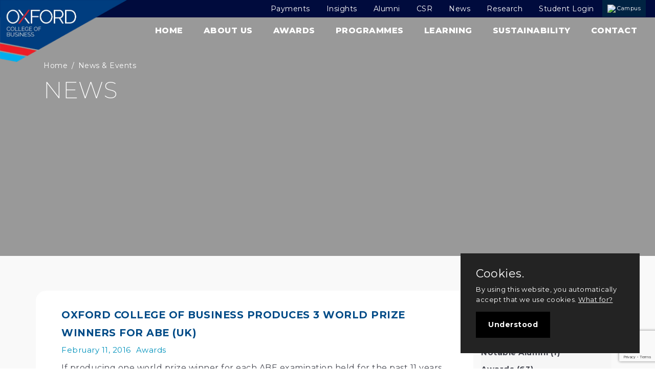

--- FILE ---
content_type: text/html; charset=UTF-8
request_url: https://www.ocbsrilanka.edu.lk/oxford-college-of-business-produces-3-world-prize-winners-for-abe-uk/
body_size: 21482
content:
<!DOCTYPE html>
<html lang="en-US" class="no-js">
<!--[if IEMobile 7 ]> <html dir="ltr" lang="en-US"class="no-js iem7"> <![endif]-->
<!--[if lt IE 7 ]> <html dir="ltr" lang="en-US" class="no-js ie6 oldie"> <![endif]-->
<!--[if IE 7 ]>    <html dir="ltr" lang="en-US" class="no-js ie7 oldie"> <![endif]-->
<!--[if IE 8 ]>    <html dir="ltr" lang="en-US" class="no-js ie8 oldie"> <![endif]-->
<!--[if (gte IE 9)|(gt IEMobile 7)|!(IEMobile)|!(IE)]><!--><html class="no-js ie-stuff"><!--<![endif]-->
<!-- Open Graph tags -->

<link rel="icon" href="https://www.ocbsrilanka.edu.lk/favicon.ico">
<meta property="og:title" content="Postgraduate Programs | OCB Sri Lanka" />
<meta property="og:description" content="Explore our accredited postgraduate programs at OCB Sri Lanka designed to advance your professional career." />
<meta property="og:image" content="https://www.ocbsrilanka.edu.lk/favicon.ico" />
<meta property="og:url" content="https://www.ocbsrilanka.edu.lk/level/postgraduate/" />
<meta property="og:type" content="website" />
<meta property="og:site_name" content="OCB Sri Lanka" />

<!-- Twitter card tags -->
<meta name="twitter:card" content="summary_large_image" />
<meta name="twitter:title" content="Postgraduate Programs | OCB Sri Lanka" />
<meta name="twitter:description" content="Explore our accredited postgraduate programs at OCB Sri Lanka." />
<meta name="twitter:image" content="https://www.ocbsrilanka.edu.lk/wp-content/uploads/2025/01/postgraduate-cover.jpg" />
<script type="application/ld+json">
{
  "@context": "https://schema.org",
  "@type": "Organization",
  "name": "OCB Sri Lanka",
  "url": "https://www.ocbsrilanka.edu.lk/",
  "logo": "https://www.ocbsrilanka.edu.lk/favicon.ico",
  "sameAs": [
    "https://www.facebook.com/ocbsrilanka/",
    "https://www.linkedin.com/company/oxford-college-of-business-sri-lanka?originalSubdomain=lk"
  ]
}
</script>
<head>

 <meta charset="UTF-8">
 <meta name="viewport" content="width=device-width, initial-scale=1">
	
<link rel="stylesheet" href="https://www.ocbsrilanka.edu.lk/wp-content/themes/OCBsrilanka/css/bundle.min.css">
<link href="https://www.ocbsrilanka.edu.lk/wp-content/themes/OCBsrilanka/stylesV1.css" rel="stylesheet" type="text/css" />
<!--    <script src="--><!--/js/purecookie.js" ></script>-->
<style>

	.banner-header {
       background: url("") no-repeat #000;
   	}
    
   	.banner-header.newsheader{background: url("https://www.ocbsrilanka.edu.lk/wp-content/uploads/2021/04/newssearch.jpg") no-repeat;}
   	
</style>

<!--Samath analytics -->
<!-- Global site tag (gtag.js) - Google Analytics -->
<script async src="https://www.googletagmanager.com/gtag/js?id=UA-162121312-1"></script>
<script>
  window.dataLayer = window.dataLayer || [];
  function gtag(){dataLayer.push(arguments);}
  gtag('js', new Date());

  gtag('config', 'UA-162121312-1');
</script>

<!--fb verification 2021-->
<meta name="facebook-domain-verification" content="19nfd557nbr21esqibms2dl3tho17v" />

<!-- Facebook Pixel Code-->


<!-- Meta Pixel Code 2025-->
<script>
!function(f,b,e,v,n,t,s)
{if(f.fbq)return;n=f.fbq=function(){n.callMethod?
n.callMethod.apply(n,arguments):n.queue.push(arguments)};
if(!f._fbq)f._fbq=n;n.push=n;n.loaded=!0;n.version='2.0';
n.queue=[];t=b.createElement(e);t.async=!0;
t.src=v;s=b.getElementsByTagName(e)[0];
s.parentNode.insertBefore(t,s)}(window,document,'script',
'https://connect.facebook.net/en_US/fbevents.js');
 fbq('init', '323921183531195'); 
fbq('track', 'PageView');
 
</script>
<noscript>
 <img height="1" width="1" 
src="https://www.facebook.com/tr?id=323921183531195&ev=PageView
&noscript=1"/>
</noscript>
<!-- End Meta Pixel Code -->
 
		
 <script>(function(html){html.className = html.className.replace(/\bno-js\b/,'js')})(document.documentElement);</script>
<title>Oxford College of Business produces 3 World Prize winners for ABE (UK) &#8211; Oxford College of Business Sri Lanka</title>
<meta name='robots' content='max-image-preview:large' />
<link rel='dns-prefetch' href='//fonts.googleapis.com' />
<link rel="alternate" type="application/rss+xml" title="Oxford College of Business Sri Lanka &raquo; Feed" href="https://www.ocbsrilanka.edu.lk/feed/" />
<link rel="alternate" type="application/rss+xml" title="Oxford College of Business Sri Lanka &raquo; Comments Feed" href="https://www.ocbsrilanka.edu.lk/comments/feed/" />
<link rel="alternate" type="application/rss+xml" title="Oxford College of Business Sri Lanka &raquo; Oxford College of Business produces 3 World Prize winners for ABE (UK) Comments Feed" href="https://www.ocbsrilanka.edu.lk/oxford-college-of-business-produces-3-world-prize-winners-for-abe-uk/feed/" />
<link rel="alternate" title="oEmbed (JSON)" type="application/json+oembed" href="https://www.ocbsrilanka.edu.lk/wp-json/oembed/1.0/embed?url=https%3A%2F%2Fwww.ocbsrilanka.edu.lk%2Foxford-college-of-business-produces-3-world-prize-winners-for-abe-uk%2F" />
<link rel="alternate" title="oEmbed (XML)" type="text/xml+oembed" href="https://www.ocbsrilanka.edu.lk/wp-json/oembed/1.0/embed?url=https%3A%2F%2Fwww.ocbsrilanka.edu.lk%2Foxford-college-of-business-produces-3-world-prize-winners-for-abe-uk%2F&#038;format=xml" />
<style id='wp-img-auto-sizes-contain-inline-css' type='text/css'>
img:is([sizes=auto i],[sizes^="auto," i]){contain-intrinsic-size:3000px 1500px}
/*# sourceURL=wp-img-auto-sizes-contain-inline-css */
</style>
<style id='wp-emoji-styles-inline-css' type='text/css'>

	img.wp-smiley, img.emoji {
		display: inline !important;
		border: none !important;
		box-shadow: none !important;
		height: 1em !important;
		width: 1em !important;
		margin: 0 0.07em !important;
		vertical-align: -0.1em !important;
		background: none !important;
		padding: 0 !important;
	}
/*# sourceURL=wp-emoji-styles-inline-css */
</style>
<style id='wp-block-library-inline-css' type='text/css'>
:root{--wp-block-synced-color:#7a00df;--wp-block-synced-color--rgb:122,0,223;--wp-bound-block-color:var(--wp-block-synced-color);--wp-editor-canvas-background:#ddd;--wp-admin-theme-color:#007cba;--wp-admin-theme-color--rgb:0,124,186;--wp-admin-theme-color-darker-10:#006ba1;--wp-admin-theme-color-darker-10--rgb:0,107,160.5;--wp-admin-theme-color-darker-20:#005a87;--wp-admin-theme-color-darker-20--rgb:0,90,135;--wp-admin-border-width-focus:2px}@media (min-resolution:192dpi){:root{--wp-admin-border-width-focus:1.5px}}.wp-element-button{cursor:pointer}:root .has-very-light-gray-background-color{background-color:#eee}:root .has-very-dark-gray-background-color{background-color:#313131}:root .has-very-light-gray-color{color:#eee}:root .has-very-dark-gray-color{color:#313131}:root .has-vivid-green-cyan-to-vivid-cyan-blue-gradient-background{background:linear-gradient(135deg,#00d084,#0693e3)}:root .has-purple-crush-gradient-background{background:linear-gradient(135deg,#34e2e4,#4721fb 50%,#ab1dfe)}:root .has-hazy-dawn-gradient-background{background:linear-gradient(135deg,#faaca8,#dad0ec)}:root .has-subdued-olive-gradient-background{background:linear-gradient(135deg,#fafae1,#67a671)}:root .has-atomic-cream-gradient-background{background:linear-gradient(135deg,#fdd79a,#004a59)}:root .has-nightshade-gradient-background{background:linear-gradient(135deg,#330968,#31cdcf)}:root .has-midnight-gradient-background{background:linear-gradient(135deg,#020381,#2874fc)}:root{--wp--preset--font-size--normal:16px;--wp--preset--font-size--huge:42px}.has-regular-font-size{font-size:1em}.has-larger-font-size{font-size:2.625em}.has-normal-font-size{font-size:var(--wp--preset--font-size--normal)}.has-huge-font-size{font-size:var(--wp--preset--font-size--huge)}.has-text-align-center{text-align:center}.has-text-align-left{text-align:left}.has-text-align-right{text-align:right}.has-fit-text{white-space:nowrap!important}#end-resizable-editor-section{display:none}.aligncenter{clear:both}.items-justified-left{justify-content:flex-start}.items-justified-center{justify-content:center}.items-justified-right{justify-content:flex-end}.items-justified-space-between{justify-content:space-between}.screen-reader-text{border:0;clip-path:inset(50%);height:1px;margin:-1px;overflow:hidden;padding:0;position:absolute;width:1px;word-wrap:normal!important}.screen-reader-text:focus{background-color:#ddd;clip-path:none;color:#444;display:block;font-size:1em;height:auto;left:5px;line-height:normal;padding:15px 23px 14px;text-decoration:none;top:5px;width:auto;z-index:100000}html :where(.has-border-color){border-style:solid}html :where([style*=border-top-color]){border-top-style:solid}html :where([style*=border-right-color]){border-right-style:solid}html :where([style*=border-bottom-color]){border-bottom-style:solid}html :where([style*=border-left-color]){border-left-style:solid}html :where([style*=border-width]){border-style:solid}html :where([style*=border-top-width]){border-top-style:solid}html :where([style*=border-right-width]){border-right-style:solid}html :where([style*=border-bottom-width]){border-bottom-style:solid}html :where([style*=border-left-width]){border-left-style:solid}html :where(img[class*=wp-image-]){height:auto;max-width:100%}:where(figure){margin:0 0 1em}html :where(.is-position-sticky){--wp-admin--admin-bar--position-offset:var(--wp-admin--admin-bar--height,0px)}@media screen and (max-width:600px){html :where(.is-position-sticky){--wp-admin--admin-bar--position-offset:0px}}

/*# sourceURL=wp-block-library-inline-css */
</style><style id='global-styles-inline-css' type='text/css'>
:root{--wp--preset--aspect-ratio--square: 1;--wp--preset--aspect-ratio--4-3: 4/3;--wp--preset--aspect-ratio--3-4: 3/4;--wp--preset--aspect-ratio--3-2: 3/2;--wp--preset--aspect-ratio--2-3: 2/3;--wp--preset--aspect-ratio--16-9: 16/9;--wp--preset--aspect-ratio--9-16: 9/16;--wp--preset--color--black: #000000;--wp--preset--color--cyan-bluish-gray: #abb8c3;--wp--preset--color--white: #ffffff;--wp--preset--color--pale-pink: #f78da7;--wp--preset--color--vivid-red: #cf2e2e;--wp--preset--color--luminous-vivid-orange: #ff6900;--wp--preset--color--luminous-vivid-amber: #fcb900;--wp--preset--color--light-green-cyan: #7bdcb5;--wp--preset--color--vivid-green-cyan: #00d084;--wp--preset--color--pale-cyan-blue: #8ed1fc;--wp--preset--color--vivid-cyan-blue: #0693e3;--wp--preset--color--vivid-purple: #9b51e0;--wp--preset--gradient--vivid-cyan-blue-to-vivid-purple: linear-gradient(135deg,rgb(6,147,227) 0%,rgb(155,81,224) 100%);--wp--preset--gradient--light-green-cyan-to-vivid-green-cyan: linear-gradient(135deg,rgb(122,220,180) 0%,rgb(0,208,130) 100%);--wp--preset--gradient--luminous-vivid-amber-to-luminous-vivid-orange: linear-gradient(135deg,rgb(252,185,0) 0%,rgb(255,105,0) 100%);--wp--preset--gradient--luminous-vivid-orange-to-vivid-red: linear-gradient(135deg,rgb(255,105,0) 0%,rgb(207,46,46) 100%);--wp--preset--gradient--very-light-gray-to-cyan-bluish-gray: linear-gradient(135deg,rgb(238,238,238) 0%,rgb(169,184,195) 100%);--wp--preset--gradient--cool-to-warm-spectrum: linear-gradient(135deg,rgb(74,234,220) 0%,rgb(151,120,209) 20%,rgb(207,42,186) 40%,rgb(238,44,130) 60%,rgb(251,105,98) 80%,rgb(254,248,76) 100%);--wp--preset--gradient--blush-light-purple: linear-gradient(135deg,rgb(255,206,236) 0%,rgb(152,150,240) 100%);--wp--preset--gradient--blush-bordeaux: linear-gradient(135deg,rgb(254,205,165) 0%,rgb(254,45,45) 50%,rgb(107,0,62) 100%);--wp--preset--gradient--luminous-dusk: linear-gradient(135deg,rgb(255,203,112) 0%,rgb(199,81,192) 50%,rgb(65,88,208) 100%);--wp--preset--gradient--pale-ocean: linear-gradient(135deg,rgb(255,245,203) 0%,rgb(182,227,212) 50%,rgb(51,167,181) 100%);--wp--preset--gradient--electric-grass: linear-gradient(135deg,rgb(202,248,128) 0%,rgb(113,206,126) 100%);--wp--preset--gradient--midnight: linear-gradient(135deg,rgb(2,3,129) 0%,rgb(40,116,252) 100%);--wp--preset--font-size--small: 13px;--wp--preset--font-size--medium: 20px;--wp--preset--font-size--large: 36px;--wp--preset--font-size--x-large: 42px;--wp--preset--spacing--20: 0.44rem;--wp--preset--spacing--30: 0.67rem;--wp--preset--spacing--40: 1rem;--wp--preset--spacing--50: 1.5rem;--wp--preset--spacing--60: 2.25rem;--wp--preset--spacing--70: 3.38rem;--wp--preset--spacing--80: 5.06rem;--wp--preset--shadow--natural: 6px 6px 9px rgba(0, 0, 0, 0.2);--wp--preset--shadow--deep: 12px 12px 50px rgba(0, 0, 0, 0.4);--wp--preset--shadow--sharp: 6px 6px 0px rgba(0, 0, 0, 0.2);--wp--preset--shadow--outlined: 6px 6px 0px -3px rgb(255, 255, 255), 6px 6px rgb(0, 0, 0);--wp--preset--shadow--crisp: 6px 6px 0px rgb(0, 0, 0);}:where(.is-layout-flex){gap: 0.5em;}:where(.is-layout-grid){gap: 0.5em;}body .is-layout-flex{display: flex;}.is-layout-flex{flex-wrap: wrap;align-items: center;}.is-layout-flex > :is(*, div){margin: 0;}body .is-layout-grid{display: grid;}.is-layout-grid > :is(*, div){margin: 0;}:where(.wp-block-columns.is-layout-flex){gap: 2em;}:where(.wp-block-columns.is-layout-grid){gap: 2em;}:where(.wp-block-post-template.is-layout-flex){gap: 1.25em;}:where(.wp-block-post-template.is-layout-grid){gap: 1.25em;}.has-black-color{color: var(--wp--preset--color--black) !important;}.has-cyan-bluish-gray-color{color: var(--wp--preset--color--cyan-bluish-gray) !important;}.has-white-color{color: var(--wp--preset--color--white) !important;}.has-pale-pink-color{color: var(--wp--preset--color--pale-pink) !important;}.has-vivid-red-color{color: var(--wp--preset--color--vivid-red) !important;}.has-luminous-vivid-orange-color{color: var(--wp--preset--color--luminous-vivid-orange) !important;}.has-luminous-vivid-amber-color{color: var(--wp--preset--color--luminous-vivid-amber) !important;}.has-light-green-cyan-color{color: var(--wp--preset--color--light-green-cyan) !important;}.has-vivid-green-cyan-color{color: var(--wp--preset--color--vivid-green-cyan) !important;}.has-pale-cyan-blue-color{color: var(--wp--preset--color--pale-cyan-blue) !important;}.has-vivid-cyan-blue-color{color: var(--wp--preset--color--vivid-cyan-blue) !important;}.has-vivid-purple-color{color: var(--wp--preset--color--vivid-purple) !important;}.has-black-background-color{background-color: var(--wp--preset--color--black) !important;}.has-cyan-bluish-gray-background-color{background-color: var(--wp--preset--color--cyan-bluish-gray) !important;}.has-white-background-color{background-color: var(--wp--preset--color--white) !important;}.has-pale-pink-background-color{background-color: var(--wp--preset--color--pale-pink) !important;}.has-vivid-red-background-color{background-color: var(--wp--preset--color--vivid-red) !important;}.has-luminous-vivid-orange-background-color{background-color: var(--wp--preset--color--luminous-vivid-orange) !important;}.has-luminous-vivid-amber-background-color{background-color: var(--wp--preset--color--luminous-vivid-amber) !important;}.has-light-green-cyan-background-color{background-color: var(--wp--preset--color--light-green-cyan) !important;}.has-vivid-green-cyan-background-color{background-color: var(--wp--preset--color--vivid-green-cyan) !important;}.has-pale-cyan-blue-background-color{background-color: var(--wp--preset--color--pale-cyan-blue) !important;}.has-vivid-cyan-blue-background-color{background-color: var(--wp--preset--color--vivid-cyan-blue) !important;}.has-vivid-purple-background-color{background-color: var(--wp--preset--color--vivid-purple) !important;}.has-black-border-color{border-color: var(--wp--preset--color--black) !important;}.has-cyan-bluish-gray-border-color{border-color: var(--wp--preset--color--cyan-bluish-gray) !important;}.has-white-border-color{border-color: var(--wp--preset--color--white) !important;}.has-pale-pink-border-color{border-color: var(--wp--preset--color--pale-pink) !important;}.has-vivid-red-border-color{border-color: var(--wp--preset--color--vivid-red) !important;}.has-luminous-vivid-orange-border-color{border-color: var(--wp--preset--color--luminous-vivid-orange) !important;}.has-luminous-vivid-amber-border-color{border-color: var(--wp--preset--color--luminous-vivid-amber) !important;}.has-light-green-cyan-border-color{border-color: var(--wp--preset--color--light-green-cyan) !important;}.has-vivid-green-cyan-border-color{border-color: var(--wp--preset--color--vivid-green-cyan) !important;}.has-pale-cyan-blue-border-color{border-color: var(--wp--preset--color--pale-cyan-blue) !important;}.has-vivid-cyan-blue-border-color{border-color: var(--wp--preset--color--vivid-cyan-blue) !important;}.has-vivid-purple-border-color{border-color: var(--wp--preset--color--vivid-purple) !important;}.has-vivid-cyan-blue-to-vivid-purple-gradient-background{background: var(--wp--preset--gradient--vivid-cyan-blue-to-vivid-purple) !important;}.has-light-green-cyan-to-vivid-green-cyan-gradient-background{background: var(--wp--preset--gradient--light-green-cyan-to-vivid-green-cyan) !important;}.has-luminous-vivid-amber-to-luminous-vivid-orange-gradient-background{background: var(--wp--preset--gradient--luminous-vivid-amber-to-luminous-vivid-orange) !important;}.has-luminous-vivid-orange-to-vivid-red-gradient-background{background: var(--wp--preset--gradient--luminous-vivid-orange-to-vivid-red) !important;}.has-very-light-gray-to-cyan-bluish-gray-gradient-background{background: var(--wp--preset--gradient--very-light-gray-to-cyan-bluish-gray) !important;}.has-cool-to-warm-spectrum-gradient-background{background: var(--wp--preset--gradient--cool-to-warm-spectrum) !important;}.has-blush-light-purple-gradient-background{background: var(--wp--preset--gradient--blush-light-purple) !important;}.has-blush-bordeaux-gradient-background{background: var(--wp--preset--gradient--blush-bordeaux) !important;}.has-luminous-dusk-gradient-background{background: var(--wp--preset--gradient--luminous-dusk) !important;}.has-pale-ocean-gradient-background{background: var(--wp--preset--gradient--pale-ocean) !important;}.has-electric-grass-gradient-background{background: var(--wp--preset--gradient--electric-grass) !important;}.has-midnight-gradient-background{background: var(--wp--preset--gradient--midnight) !important;}.has-small-font-size{font-size: var(--wp--preset--font-size--small) !important;}.has-medium-font-size{font-size: var(--wp--preset--font-size--medium) !important;}.has-large-font-size{font-size: var(--wp--preset--font-size--large) !important;}.has-x-large-font-size{font-size: var(--wp--preset--font-size--x-large) !important;}
/*# sourceURL=global-styles-inline-css */
</style>

<style id='classic-theme-styles-inline-css' type='text/css'>
/*! This file is auto-generated */
.wp-block-button__link{color:#fff;background-color:#32373c;border-radius:9999px;box-shadow:none;text-decoration:none;padding:calc(.667em + 2px) calc(1.333em + 2px);font-size:1.125em}.wp-block-file__button{background:#32373c;color:#fff;text-decoration:none}
/*# sourceURL=/wp-includes/css/classic-themes.min.css */
</style>
<link rel='stylesheet' id='contact-form-7-css' href='https://www.ocbsrilanka.edu.lk/wp-content/plugins/contact-form-7/includes/css/styles.css?ver=6.1.4' type='text/css' media='all' />
<link rel='stylesheet' id='taxonomy-image-plugin-public-css' href='https://www.ocbsrilanka.edu.lk/wp-content/plugins/taxonomy-images/css/style.css?ver=0.9.6' type='text/css' media='screen' />
<link rel='stylesheet' id='twentysixteen-fonts-css' href='https://fonts.googleapis.com/css?family=Merriweather%3A400%2C700%2C900%2C400italic%2C700italic%2C900italic%7CMontserrat%3A400%2C700%7CInconsolata%3A400&#038;subset=latin%2Clatin-ext' type='text/css' media='all' />
<link rel='stylesheet' id='genericons-css' href='https://www.ocbsrilanka.edu.lk/wp-content/themes/OCBsrilanka/genericons/genericons.css?ver=3.4.1' type='text/css' media='all' />
<link rel='stylesheet' id='twentysixteen-style-css' href='https://www.ocbsrilanka.edu.lk/wp-content/themes/OCBsrilanka/style.css?ver=6.9' type='text/css' media='all' />
<script type="text/javascript" src="https://www.ocbsrilanka.edu.lk/wp-includes/js/jquery/jquery.min.js?ver=3.7.1" id="jquery-core-js"></script>
<script type="text/javascript" src="https://www.ocbsrilanka.edu.lk/wp-includes/js/jquery/jquery-migrate.min.js?ver=3.4.1" id="jquery-migrate-js"></script>
<script type="text/javascript" src="https://www.ocbsrilanka.edu.lk/wp-content/themes/OCBsrilanka/js/purecookie.js?ver=1.0.0" id="purecookie-js"></script>
<link rel="https://api.w.org/" href="https://www.ocbsrilanka.edu.lk/wp-json/" /><link rel="alternate" title="JSON" type="application/json" href="https://www.ocbsrilanka.edu.lk/wp-json/wp/v2/posts/527" /><link rel="EditURI" type="application/rsd+xml" title="RSD" href="https://www.ocbsrilanka.edu.lk/xmlrpc.php?rsd" />
<meta name="generator" content="WordPress 6.9" />
<link rel="canonical" href="https://www.ocbsrilanka.edu.lk/oxford-college-of-business-produces-3-world-prize-winners-for-abe-uk/" />
<link rel='shortlink' href='https://www.ocbsrilanka.edu.lk/?p=527' />
<meta name="ti-site-data" content="eyJyIjoiMTowITc6MCEzMDowIiwibyI6Imh0dHBzOlwvXC93d3cub2Nic3JpbGFua2EuZWR1LmxrXC93cC1hZG1pblwvYWRtaW4tYWpheC5waHA/YWN0aW9uPXRpX29ubGluZV91c2Vyc19nb29nbGUmYW1wO3A9JTJGb3hmb3JkLWNvbGxlZ2Utb2YtYnVzaW5lc3MtcHJvZHVjZXMtMy13b3JsZC1wcml6ZS13aW5uZXJzLWZvci1hYmUtdWslMkYmYW1wO193cG5vbmNlPTQyYWI4OTZjZTkifQ==" /><link rel="icon" href="https://www.ocbsrilanka.edu.lk/wp-content/uploads/2025/10/cropped-logo-32x32.png" sizes="32x32" />
<link rel="icon" href="https://www.ocbsrilanka.edu.lk/wp-content/uploads/2025/10/cropped-logo-192x192.png" sizes="192x192" />
<link rel="apple-touch-icon" href="https://www.ocbsrilanka.edu.lk/wp-content/uploads/2025/10/cropped-logo-180x180.png" />
<meta name="msapplication-TileImage" content="https://www.ocbsrilanka.edu.lk/wp-content/uploads/2025/10/cropped-logo-270x270.png" />
		



</head>

<!--[if IE 9]>
   <body class="wp-singular post-template-default single single-post postid-527 single-format-standard wp-theme-OCBsrilanka inner ie group-blog" >
<![endif]-->

<body class="newhomeheader" class="wp-singular post-template-default single single-post postid-527 single-format-standard wp-theme-OCBsrilanka inner group-blog" >
<!--PreLoader-->
<div class="loader">
    <div class="loader-spinner"></div>
</div>
<!--PreLoader Ends -->
	<!--side menu open button-->
	<button onclick="myFunction()" class="sidemenu_btn">
	<span class="bgsecondary"></span> <span class="bgsecondary"></span> <span class="bgsecondary"></span>
	</button>

	<div id="menu-mob" class="menu-panel-over  side-menu gradient-bg" style="display:none">
	   <div class="inner-wrapper ">
            <span class="btn-close" id="btn_sideNavClose"><i></i><i></i></span>
            <nav class="side-nav">
                 <ul id="menu-sidebar-menu" class="navbar-nav"><li id="menu-item-2523" class="menu-item menu-item-type-post_type menu-item-object-page menu-item-home menu-item-2523"><a href="https://www.ocbsrilanka.edu.lk/">Home</a></li>
<li id="menu-item-2524" class="menu-item menu-item-type-post_type menu-item-object-page menu-item-2524"><a href="https://www.ocbsrilanka.edu.lk/about/">About us</a></li>
<li id="menu-item-3165" class="menu-item menu-item-type-post_type menu-item-object-page menu-item-3165"><a href="https://www.ocbsrilanka.edu.lk/about/awards/">Awards</a></li>
<li id="menu-item-3163" class="menu-item menu-item-type-post_type menu-item-object-page menu-item-3163"><a href="https://www.ocbsrilanka.edu.lk/programmes/">Programmes</a></li>
<li id="menu-item-3164" class="menu-item menu-item-type-post_type menu-item-object-page menu-item-3164"><a href="https://www.ocbsrilanka.edu.lk/learning-teaching/">Learning</a></li>
<li id="menu-item-6188" class="menu-item menu-item-type-post_type menu-item-object-page menu-item-6188"><a href="https://www.ocbsrilanka.edu.lk/sustainability/">Sustainability</a></li>
<li id="menu-item-2612" class="menu-item menu-item-type-post_type menu-item-object-page current_page_parent menu-item-2612"><a href="https://www.ocbsrilanka.edu.lk/news-events/">News</a></li>
<li id="menu-item-2615" class="menu-item menu-item-type-post_type menu-item-object-page menu-item-2615"><a href="https://www.ocbsrilanka.edu.lk/contact/">Contact</a></li>
</ul>                
            
                 <ul id="menu-sidebar-menu2" class="navbar-nav"><li id="menu-item-3166" class="menu-item menu-item-type-post_type menu-item-object-page menu-item-3166"><a href="https://www.ocbsrilanka.edu.lk/rankings/">Rankings</a></li>
<li id="menu-item-3167" class="menu-item menu-item-type-post_type menu-item-object-page menu-item-3167"><a href="https://www.ocbsrilanka.edu.lk/alumni/">Alumni</a></li>
<li id="menu-item-3168" class="menu-item menu-item-type-post_type menu-item-object-page menu-item-3168"><a href="https://www.ocbsrilanka.edu.lk/corporate-social-responsibility/">CSR</a></li>
<li id="menu-item-3416" class="menu-item menu-item-type-post_type menu-item-object-page menu-item-3416"><a href="https://www.ocbsrilanka.edu.lk/insights/">Insights</a></li>
<li id="menu-item-8331" class="menu-item menu-item-type-post_type menu-item-object-page menu-item-8331"><a href="https://www.ocbsrilanka.edu.lk/research-areas/">Research</a></li>
<li id="menu-item-3169" class="menu-item menu-item-type-post_type menu-item-object-page menu-item-3169"><a href="https://www.ocbsrilanka.edu.lk/student-login/">Student Login</a></li>
<li id="menu-item-10162" class="menu-item menu-item-type-post_type menu-item-object-page menu-item-10162"><a href="https://www.ocbsrilanka.edu.lk/payment-overseas/">Payments</a></li>
</ul>                
            </nav>
            
            <div class="side-footer w-100">
                <ul class="social-icons-simple white top40">
                    <li><a href="https://www.facebook.com/ocbsrilanka/" target="_blank" class="facebook"><i class="fab fa-facebook-f"></i> </a> </li>
                     <li><a href="https://www.youtube.com/channel/UCSpvm-ID49iW6nMwRoUJR7Q" target="_blank" class=""><i class="fab fa-youtube"></i> </a> </li>
                        <li><a href="https://www.linkedin.com/company/oxford-college-of-business-sri-lanka?originalSubdomain=lk" target="_blank" class=""><i class="fab fa-linkedin-in"></i> </a> </li>
                        <li><a href="https://www.instagram.com/ocbsrilanka/?hl=en" target="_blank" class=""><i class="fab fa-instagram"></i> </a> </li>
                </ul>
                <p class="whitecolor">&copy; 2021  Oxford College of Business Sri Lanka.</p>
            </div>
        </div>
     
	</div>
		 
 
 

 
	<!-- side menu -->
    
		
<!-- header -->
<header class="site-header">

    <nav class="navbar navbar-expand-lg-remove static-nav">
         
            <a class="navbar-brand" href="https://www.ocbsrilanka.edu.lk">
			 <img src="https://www.ocbsrilanka.edu.lk/wp-content/themes/OCBsrilanka/images/logoocb.png" alt="OCB Srilanka" /> 
            </a>
            <div class="topnav ">
                    <div class="search">
                        <i class="fas fa-search"></i>
                        <div class="actual-search">
                            
<form role="search" method="get" class="search-form" action="https://www.ocbsrilanka.edu.lk/">
	<label>
		<span class="screen-reader-text">Search for:</span>
		<input type="search" class="search-field" placeholder="Eg:Mba" value="" name="s" title="Search for:" />
	</label>
	<button type="submit" class="search-submit button btn-red"><span class="screen-reader-text">Search</span></button>
</form>
                        </div>
                    </div>
				
                    <a class="web-swaps" style=" float:right; font-size:11px; padding:8px 10px; background:#002342" href="https://ocbedu.co.uk">
<img src="http://www.ocbsrilanka.edu.lk/wp-content/uploads/2025/04/united-kingdom-2.png" width='16px' />  Campus</a>

				
                    <ul id="menu-second-level-menu" class="navbar-nav"><li id="menu-item-695" class="menu-item menu-item-type-post_type menu-item-object-page menu-item-695"><a href="https://www.ocbsrilanka.edu.lk/student-login/">Student Login</a></li>
<li id="menu-item-8330" class="menu-item menu-item-type-post_type menu-item-object-page menu-item-8330"><a href="https://www.ocbsrilanka.edu.lk/research-areas/">Research</a></li>
<li id="menu-item-4967" class="menu-item menu-item-type-post_type menu-item-object-page current_page_parent menu-item-4967"><a href="https://www.ocbsrilanka.edu.lk/news-events/">News</a></li>
<li id="menu-item-617" class="menu-item menu-item-type-post_type menu-item-object-page menu-item-617"><a href="https://www.ocbsrilanka.edu.lk/corporate-social-responsibility/">CSR</a></li>
<li id="menu-item-171" class="menu-item menu-item-type-post_type menu-item-object-page menu-item-171"><a href="https://www.ocbsrilanka.edu.lk/alumni/">Alumni</a></li>
<li id="menu-item-3258" class="menu-item menu-item-type-post_type menu-item-object-page menu-item-3258"><a href="https://www.ocbsrilanka.edu.lk/insights/">Insights</a></li>
<li id="menu-item-10161" class="menu-item menu-item-type-post_type menu-item-object-page menu-item-10161"><a href="https://www.ocbsrilanka.edu.lk/payment-overseas/">Payments</a></li>
</ul>				
				 
                    
                </div>
            
            <div class=" container-fluid">
					
            <ul id="menu-main-menu" class="navbar-nav"><li id="menu-item-2687" class="menu-item menu-item-type-post_type menu-item-object-page menu-item-2687"><a href="https://www.ocbsrilanka.edu.lk/contact/">Contact</a></li>
<li id="menu-item-6088" class="menu-item menu-item-type-post_type menu-item-object-page menu-item-6088"><a href="https://www.ocbsrilanka.edu.lk/sustainability/">Sustainability</a></li>
<li id="menu-item-3075" class="menu-item menu-item-type-post_type menu-item-object-page menu-item-3075"><a href="https://www.ocbsrilanka.edu.lk/learning-teaching/">Learning</a></li>
<li id="menu-item-83" class="menu-item menu-item-type-post_type menu-item-object-page menu-item-83"><a href="https://www.ocbsrilanka.edu.lk/programmes/">Programmes</a></li>
<li id="menu-item-2834" class="menu-item menu-item-type-post_type menu-item-object-page menu-item-2834"><a href="https://www.ocbsrilanka.edu.lk/about/awards/">Awards</a></li>
<li id="menu-item-17" class="menu-item menu-item-type-post_type menu-item-object-page menu-item-17"><a href="https://www.ocbsrilanka.edu.lk/about/">About Us</a></li>
<li id="menu-item-3049" class="menu-item menu-item-type-post_type menu-item-object-page menu-item-home menu-item-3049"><a href="https://www.ocbsrilanka.edu.lk/">Home</a></li>
</ul>                
            </div>
             
         
        
    </nav>
	

<!-- header -->
	
    
</header>

    
 
    
<!--banner Header-->
<section id="main-banner-page" class="position-relative page-header banner-header newsheader parallax section-nav-smooth" >
    <div class="overlay overlay-dark opacity-4"></div>
    <div class="container">
        <div class="row">
            <div class="col-lg-7 "> 
                <div class="page-titles whitecolor text-left padding_top padding_bottom">
				<ul class="breadcrumb top50 bottom10 ">
        				 
						 <li class="breadcrumb-item hover-light">
							 <a property="item" typeof="WebPage" title="Go to Oxford College of Business Sri Lanka." href="http://www.samatharavinda.lk/ocb" class="home">
								 <span property="name">Home</span></a></li> 
								 <li class="breadcrumb-item hover-light"><span property="name">News &amp; Events</span>
							 </li>         			
						 </ul>
						  
					  
						 <h2 class="font-xlight uppercase">News</h2>
					  
				 
			         
                    
                    <h3 class="font-light pt-2">
        			            			</h3>
                </div>
            </div>
        </div>
         
    </div>
</section>
<!--banner Header ends -->

<div class="wrapper inner-pages">
	 
     
    	 
    	 
        	

<section id="aboutus" class="content-area">
    <div class="container news padding_top">
        
        <div class="row ">
            
            <div class="col-lg-9 col-md-12">
                <div class="row">
					<div class="col-lg-12 col-md-12 news-box bg-white bottom25">
					<article id="post-527" class="post-527 post type-post status-publish format-standard hentry category-awards">
					
					<h2 class="primarycolor font-bold bottom30 entry-title">Oxford College of Business produces 3 World Prize winners for ABE (UK)</h2>					<div class="entry-footer">
						<span class="byline"><span class="author vcard"><img alt='' src='https://secure.gravatar.com/avatar/fef4306e4b66e82ab134c7803a4e0a82edfcf526d6d4e589a2fabda065aeaae8?s=49&#038;d=mm&#038;r=g' srcset='https://secure.gravatar.com/avatar/fef4306e4b66e82ab134c7803a4e0a82edfcf526d6d4e589a2fabda065aeaae8?s=98&#038;d=mm&#038;r=g 2x' class='avatar avatar-49 photo' height='49' width='49' decoding='async'/><span class="screen-reader-text">Author </span> <a class="url fn n" href="https://www.ocbsrilanka.edu.lk/author/admin-ocb/">Admin OCB</a></span></span><span class="posted-on"><span class="screen-reader-text">Posted on </span><a href="https://www.ocbsrilanka.edu.lk/oxford-college-of-business-produces-3-world-prize-winners-for-abe-uk/" rel="bookmark"><time class="entry-date published" datetime="2014-04-26T11:17:20+00:00">April 26, 2014</time><time class="updated" datetime="2016-02-11T03:10:26+00:00">February 11, 2016</time></a></span><span class="cat-links"><span class="screen-reader-text">Categories </span><a href="https://www.ocbsrilanka.edu.lk/category/awards/" rel="category tag">Awards</a></span>											</div><!-- .entry-footer -->
					<div class="free-text">
					<p>If producing one world prize winner for each ABE examination held for the past 11 years is a baffling situation, producing 3 world prize winners in one examination for ABE (UK) is by far an achievement which no other higher educational provider other than Oxford College of Business can boast about. In the recently concluded ABE (UK) Examinations Oxford College of Business has produced 3 World Prize Winners. Mr. Muhammad Siraj Hanes bagged the prize Economics for Business (ABE Level 5), Mrs. Bethmage Dilsha Nuwanthi Perera (ABE Level 5) received the world prize for the subject Business Environment and Ms. Sonia Arif (ABE Level 6) won the world prize for Corporate Strategy and Planning, taking the total count of World Prize winners produced by Oxford College of Business to a staggering 15 in total since the inception of the college in 2003.</p>
<p><img decoding="async" class="alignnone size-full wp-image-528" src="https://www.ocbsrilanka.edu.lk/wp-content/uploads/2016/02/Oxford-College-of-Business-produces-3-World-Prize-winners-for-ABE-UK1.jpg" alt="Oxford College of Business produces 3 World Prize winners for ABE (UK)1" width="130" height="190" /> <img decoding="async" class="alignnone size-medium wp-image-529" src="https://www.ocbsrilanka.edu.lk/wp-content/uploads/2016/02/Oxford-College-of-Business-produces-3-World-Prize-winners-for-ABE-UK2.jpg" alt="Oxford College of Business produces 3 World Prize winners for ABE (UK)2" width="130" height="190" /> <img loading="lazy" decoding="async" class="alignnone size-medium wp-image-530" src="https://www.ocbsrilanka.edu.lk/wp-content/uploads/2016/02/Oxford-College-of-Business-produces-3-World-Prize-winners-for-ABE-UK3.jpg" alt="Oxford College of Business produces 3 World Prize winners for ABE (UK)3" width="130" height="190" /> <img loading="lazy" decoding="async" class="alignnone size-medium wp-image-531" src="https://www.ocbsrilanka.edu.lk/wp-content/uploads/2016/02/Oxford-College-of-Business-produces-3-World-Prize-winners-for-ABE-UK4.jpg" alt="Oxford College of Business produces 3 World Prize winners for ABE (UK)4" width="130" height="190" /></p>
<p>This achievement by the students of Oxford College of Business not only confirms the proven success of the Oxford College of Business’s initiatives, but the culture of sustainability ingrained in its mission of producing corporate leaders at every level of business. Furthermore this achievement highlights OCB’s commitment and dedication to providing quality higher education. “At Oxford College of Business, we educate the leaders of tomorrow to think strategically” says CEO of OCB. “This achievement recognises our innovative style of teaching and ongoing efforts, and sets high standards for other higher education providers offering ABE in Sri Lanka to achieve. While Oxford College of Business salute all its academics and industry experts who share their knowledge with all its students following ABE, a special token of appreciation needs to given to the three subject facilitators Mr. Ramesh Kumareason, Mr. Palitha Perera and Mr. Sampath Thirimawithana who became the corner stone in these students lives which helped them achieving these milestones. It’s not often that we encounter academic staff that is so passionate, knowledgeable, and in sync with the mission of the organization,” says the Head of Academic at Oxford College of Business, “We applaud OCB’s efforts driven towards embedding a culture of learning amongst all of its stakeholders, including faculty, staff, and the entire student body.”<br />
The ABE Qualification<br />
Association of Business Executives (ABE) is one of Sri Lanka’s oldest and most prestigious professional qualifications. It is considered a heavyweight among other professional programmes offered in the country due to its rigorous application and evaluation process. Students who complete ABE Level 6 Diploma are granted direct entry into the final year of their bachelor’s degree. The qualification of a student completing ABE level 6 is equivalent to 2 academic years of an undergraduate study at a university and equivalent to 240 credit points and accredited by the Office of Qualifications and Examinations Regulations (OfQual).<br />
The secret to success<br />
At Oxford College of Business all classes are geared towards professionals and held on the weekends. The secret for producing the largest number of World Prize winners for ABE is not rocket science according to the Managing Director of Oxford College of Business. “At OCB each student is given individual attention and classes are broken down into smaller numbers so that we can give each student a personalized and high quality service. Once each module is taught and completed by the lecture, OCB has a separate number of 15 hours dedicated for the answering and discussion of past papers. This is unique style of teaching practiced only at Oxford College of Business. This is why Oxford College of Business has become the automatic choice for ABE in Sri Lanka.”<br />
ABE is the fastest route to a bachelors, MBA or a<br />
promotion<br />
Students joining OCB to complete their ABE qualifications are given an automatic progression route. Students who complete the ABE Advance Diploma Level 6 are now able to progress to the final year of their degree. OCB now gives all ABE Advance Diploma holders the opportunity to top-up their ABE qualification with a BBA or enter into the MBA if the student posses sufficient managerial work experience.<br />
Another reason why an ABE qualification is truly important to your career is because it enables you to negotiate a higher pay rate. When you sit down to discuss salary, explain to your boss the level of schooling you have had and how you have been certified as a professional in your field. This can be a big selling point in securing that raise or in getting a promotion in your current position.<br />
The ABE qualification is a way of establishing yourself as a professional in your field, who has extensive knowledge. Having the ABE qualification can mean the difference between landing a great job with great pay and continuously losing out on jobs to people who are far more qualified. It can never hurt to get more education and the ABE (UK) qualification will truly pay off for your career!<br />
While Oxford College of Business takes great pride in announcing the 3 world prize winners it produced in the most recently concluded examinations. These students were each felicitated with scholarships and memorabilia at Oxford College of Business on the 24th of April 2014. The Country Manager for ABE in Sri Lanka Mr. Ruminda Ranasinghe was also present at this occasion. For more information call 0114718711/12 or visit www.ocbsrilanka.com</p>
					</div>
					</article>
					</div>
                    </div>
            </div>
        
                    
            <div class="col-lg-3   col-md-12 news-category  ">
                
	<aside id="secondary" class="sidebar widget-area" role="complementary">
		<section id="categories-2" class="widget widget_categories"><h2 class="widget-title">Categories</h2>
			<ul>
					<li class="cat-item cat-item-1"><a href="https://www.ocbsrilanka.edu.lk/category/general/">General</a> (57)
</li>
	<li class="cat-item cat-item-15"><a href="https://www.ocbsrilanka.edu.lk/category/alumni-events/">Alumni Events</a> (7)
</li>
	<li class="cat-item cat-item-16"><a href="https://www.ocbsrilanka.edu.lk/category/notable-alumni/">Notable Alumni</a> (1)
</li>
	<li class="cat-item cat-item-18"><a href="https://www.ocbsrilanka.edu.lk/category/awards/">Awards</a> (63)
</li>
	<li class="cat-item cat-item-79"><a href="https://www.ocbsrilanka.edu.lk/category/news-and-opinion-2/">OPINION</a> (3)
</li>
	<li class="cat-item cat-item-81"><a href="https://www.ocbsrilanka.edu.lk/category/general/news/">News</a> (24)
</li>
			</ul>

			</section><section id="archives-3" class="widget widget_archive"><h2 class="widget-title">Archives</h2>
			<ul>
					<li><a href='https://www.ocbsrilanka.edu.lk/2025/12/'>December 2025</a>&nbsp;(1)</li>
	<li><a href='https://www.ocbsrilanka.edu.lk/2025/11/'>November 2025</a>&nbsp;(2)</li>
	<li><a href='https://www.ocbsrilanka.edu.lk/2025/10/'>October 2025</a>&nbsp;(1)</li>
	<li><a href='https://www.ocbsrilanka.edu.lk/2025/09/'>September 2025</a>&nbsp;(2)</li>
	<li><a href='https://www.ocbsrilanka.edu.lk/2025/08/'>August 2025</a>&nbsp;(1)</li>
	<li><a href='https://www.ocbsrilanka.edu.lk/2025/06/'>June 2025</a>&nbsp;(1)</li>
	<li><a href='https://www.ocbsrilanka.edu.lk/2025/05/'>May 2025</a>&nbsp;(1)</li>
	<li><a href='https://www.ocbsrilanka.edu.lk/2025/04/'>April 2025</a>&nbsp;(3)</li>
	<li><a href='https://www.ocbsrilanka.edu.lk/2025/03/'>March 2025</a>&nbsp;(3)</li>
	<li><a href='https://www.ocbsrilanka.edu.lk/2025/02/'>February 2025</a>&nbsp;(1)</li>
	<li><a href='https://www.ocbsrilanka.edu.lk/2025/01/'>January 2025</a>&nbsp;(1)</li>
	<li><a href='https://www.ocbsrilanka.edu.lk/2024/12/'>December 2024</a>&nbsp;(4)</li>
	<li><a href='https://www.ocbsrilanka.edu.lk/2024/09/'>September 2024</a>&nbsp;(2)</li>
	<li><a href='https://www.ocbsrilanka.edu.lk/2024/06/'>June 2024</a>&nbsp;(3)</li>
	<li><a href='https://www.ocbsrilanka.edu.lk/2024/04/'>April 2024</a>&nbsp;(1)</li>
	<li><a href='https://www.ocbsrilanka.edu.lk/2024/03/'>March 2024</a>&nbsp;(3)</li>
	<li><a href='https://www.ocbsrilanka.edu.lk/2024/02/'>February 2024</a>&nbsp;(3)</li>
	<li><a href='https://www.ocbsrilanka.edu.lk/2024/01/'>January 2024</a>&nbsp;(1)</li>
	<li><a href='https://www.ocbsrilanka.edu.lk/2023/12/'>December 2023</a>&nbsp;(2)</li>
	<li><a href='https://www.ocbsrilanka.edu.lk/2023/11/'>November 2023</a>&nbsp;(2)</li>
	<li><a href='https://www.ocbsrilanka.edu.lk/2023/10/'>October 2023</a>&nbsp;(1)</li>
	<li><a href='https://www.ocbsrilanka.edu.lk/2023/09/'>September 2023</a>&nbsp;(2)</li>
	<li><a href='https://www.ocbsrilanka.edu.lk/2023/08/'>August 2023</a>&nbsp;(2)</li>
	<li><a href='https://www.ocbsrilanka.edu.lk/2023/07/'>July 2023</a>&nbsp;(1)</li>
	<li><a href='https://www.ocbsrilanka.edu.lk/2023/06/'>June 2023</a>&nbsp;(1)</li>
	<li><a href='https://www.ocbsrilanka.edu.lk/2023/05/'>May 2023</a>&nbsp;(2)</li>
	<li><a href='https://www.ocbsrilanka.edu.lk/2023/04/'>April 2023</a>&nbsp;(1)</li>
	<li><a href='https://www.ocbsrilanka.edu.lk/2023/03/'>March 2023</a>&nbsp;(2)</li>
	<li><a href='https://www.ocbsrilanka.edu.lk/2023/01/'>January 2023</a>&nbsp;(1)</li>
	<li><a href='https://www.ocbsrilanka.edu.lk/2022/12/'>December 2022</a>&nbsp;(4)</li>
	<li><a href='https://www.ocbsrilanka.edu.lk/2022/11/'>November 2022</a>&nbsp;(1)</li>
	<li><a href='https://www.ocbsrilanka.edu.lk/2022/09/'>September 2022</a>&nbsp;(1)</li>
	<li><a href='https://www.ocbsrilanka.edu.lk/2022/06/'>June 2022</a>&nbsp;(1)</li>
	<li><a href='https://www.ocbsrilanka.edu.lk/2022/03/'>March 2022</a>&nbsp;(2)</li>
	<li><a href='https://www.ocbsrilanka.edu.lk/2022/01/'>January 2022</a>&nbsp;(2)</li>
	<li><a href='https://www.ocbsrilanka.edu.lk/2021/12/'>December 2021</a>&nbsp;(3)</li>
	<li><a href='https://www.ocbsrilanka.edu.lk/2021/11/'>November 2021</a>&nbsp;(1)</li>
	<li><a href='https://www.ocbsrilanka.edu.lk/2021/10/'>October 2021</a>&nbsp;(1)</li>
	<li><a href='https://www.ocbsrilanka.edu.lk/2021/08/'>August 2021</a>&nbsp;(2)</li>
	<li><a href='https://www.ocbsrilanka.edu.lk/2021/02/'>February 2021</a>&nbsp;(1)</li>
	<li><a href='https://www.ocbsrilanka.edu.lk/2021/01/'>January 2021</a>&nbsp;(1)</li>
	<li><a href='https://www.ocbsrilanka.edu.lk/2020/08/'>August 2020</a>&nbsp;(1)</li>
	<li><a href='https://www.ocbsrilanka.edu.lk/2019/12/'>December 2019</a>&nbsp;(2)</li>
	<li><a href='https://www.ocbsrilanka.edu.lk/2019/09/'>September 2019</a>&nbsp;(2)</li>
	<li><a href='https://www.ocbsrilanka.edu.lk/2019/07/'>July 2019</a>&nbsp;(2)</li>
	<li><a href='https://www.ocbsrilanka.edu.lk/2018/12/'>December 2018</a>&nbsp;(2)</li>
	<li><a href='https://www.ocbsrilanka.edu.lk/2018/09/'>September 2018</a>&nbsp;(1)</li>
	<li><a href='https://www.ocbsrilanka.edu.lk/2018/07/'>July 2018</a>&nbsp;(1)</li>
	<li><a href='https://www.ocbsrilanka.edu.lk/2017/12/'>December 2017</a>&nbsp;(1)</li>
	<li><a href='https://www.ocbsrilanka.edu.lk/2017/07/'>July 2017</a>&nbsp;(2)</li>
	<li><a href='https://www.ocbsrilanka.edu.lk/2016/12/'>December 2016</a>&nbsp;(1)</li>
	<li><a href='https://www.ocbsrilanka.edu.lk/2016/11/'>November 2016</a>&nbsp;(2)</li>
	<li><a href='https://www.ocbsrilanka.edu.lk/2016/07/'>July 2016</a>&nbsp;(2)</li>
	<li><a href='https://www.ocbsrilanka.edu.lk/2016/03/'>March 2016</a>&nbsp;(1)</li>
	<li><a href='https://www.ocbsrilanka.edu.lk/2016/02/'>February 2016</a>&nbsp;(3)</li>
	<li><a href='https://www.ocbsrilanka.edu.lk/2016/01/'>January 2016</a>&nbsp;(1)</li>
	<li><a href='https://www.ocbsrilanka.edu.lk/2015/09/'>September 2015</a>&nbsp;(2)</li>
	<li><a href='https://www.ocbsrilanka.edu.lk/2015/06/'>June 2015</a>&nbsp;(1)</li>
	<li><a href='https://www.ocbsrilanka.edu.lk/2015/02/'>February 2015</a>&nbsp;(1)</li>
	<li><a href='https://www.ocbsrilanka.edu.lk/2015/01/'>January 2015</a>&nbsp;(1)</li>
	<li><a href='https://www.ocbsrilanka.edu.lk/2014/12/'>December 2014</a>&nbsp;(1)</li>
	<li><a href='https://www.ocbsrilanka.edu.lk/2014/11/'>November 2014</a>&nbsp;(1)</li>
	<li><a href='https://www.ocbsrilanka.edu.lk/2014/10/'>October 2014</a>&nbsp;(1)</li>
	<li><a href='https://www.ocbsrilanka.edu.lk/2014/09/'>September 2014</a>&nbsp;(2)</li>
	<li><a href='https://www.ocbsrilanka.edu.lk/2014/07/'>July 2014</a>&nbsp;(1)</li>
	<li><a href='https://www.ocbsrilanka.edu.lk/2014/06/'>June 2014</a>&nbsp;(1)</li>
	<li><a href='https://www.ocbsrilanka.edu.lk/2014/04/'>April 2014</a>&nbsp;(2)</li>
	<li><a href='https://www.ocbsrilanka.edu.lk/2014/03/'>March 2014</a>&nbsp;(1)</li>
	<li><a href='https://www.ocbsrilanka.edu.lk/2014/02/'>February 2014</a>&nbsp;(1)</li>
	<li><a href='https://www.ocbsrilanka.edu.lk/2013/12/'>December 2013</a>&nbsp;(2)</li>
	<li><a href='https://www.ocbsrilanka.edu.lk/2013/11/'>November 2013</a>&nbsp;(1)</li>
	<li><a href='https://www.ocbsrilanka.edu.lk/2013/01/'>January 2013</a>&nbsp;(1)</li>
	<li><a href='https://www.ocbsrilanka.edu.lk/2012/10/'>October 2012</a>&nbsp;(1)</li>
			</ul>

			</section>	</aside><!-- .sidebar .widget-area -->
            </div>
        </div>
        
    </div>
</section>





	<nav class="navigation post-navigation" aria-label="Posts">
		<h2 class="screen-reader-text">Post navigation</h2>
		<div class="nav-links"><div class="nav-previous"><a href="https://www.ocbsrilanka.edu.lk/developing-mindful-management-skills-as-part-of-the-12-month-mba-at-oxford-college-of-business/" rel="prev"><span class="meta-nav" aria-hidden="true">Previous</span> <span class="screen-reader-text">Previous post:</span> <span class="post-title">Developing Mindful Management Skills as Part of the 12 Month MBA at Oxford College of Business</span></a></div><div class="nav-next"><a href="https://www.ocbsrilanka.edu.lk/oxford-college-of-business-listed-as-one-of-the-best-places-to-work-for-2014/" rel="next"><span class="meta-nav" aria-hidden="true">Next</span> <span class="screen-reader-text">Next post:</span> <span class="post-title">Oxford College of Business listed as one of the Best Places to Work for (2014)</span></a></div></div>
	</nav>        
        
        
    	 
    	
	 
    
</div><!--wrapper-->




<!--Site Footer Here-->
<footer id="site-footer" class="bgprimary padding_top" style="position:absolute; width:100%">
    <div class="container-fluid container-padding ">
        <div class="row">
            <div class="col-lg-7 col-md-7 col-sm-12 footer_panel">
                <h6 class="uppercase whitecolor font-bold bottom5">Oxford College of Business | Sri Lanka</h6>
                <p class="whitecolor bottom50"> Sri Lanka’s only educational provider to hold triple international certification</p>
                <div class="row">
                    <div class="col-lg-4 col-md-4 col-sm-12 wow fadeInUp" data-wow-delay="200ms">  
                        <div class="footer_panel padding_bottom_half bottom20">
                            <h6 class="uppercase whitecolor font-bold bottom10"> Main Campus</h6>
                            <p class="whitecolor bottom25"> 
                                #100, Thurstan Road, Colombo 07, 
                                Sri Lanka. <br>
                                +94 114 718 711 / 12 <br>
                                mail@ocbsrilanka.edu.lk
                                </p>
                            
                        </div>
                    </div>
                    <div class="col-lg-4 col-md-4 col-sm-12 wow fadeInUp" data-wow-delay="300ms">  
                        <div class="footer_panel padding_bottom_half bottom20">
                            <h6 class="uppercase whitecolor font-bold bottom10"> Branch Campus</h6>
                            <p class="whitecolor bottom25"> 
                                #25, Amarasekara Mw, Colombo 05, 
                                Sri Lanka. <br>
                                +94 112 586 530 <br>
                                mail@ocbsrilanka.edu.lk
                                </p>

                        </div>
    
                    </div>
                     <div class="col-lg-4 col-md-4 col-sm-12 wow fadeInUp" data-wow-delay="300ms">  
                        <div class="footer_panel padding_bottom_half bottom20">
                            <h6 class="uppercase whitecolor font-bold bottom10"> UK Campus</h6>
                            <p class="whitecolor bottom25">
                                No. 8, Duncannon Street <br>
London, WC2N 4JF <br>
United Kingdom <br>
Tel: +44 75359 35638 <br>
+44 207 484 5000  <br> mail@ocbedu.co.uk
                                </p>

                        </div>
    
                    </div>

                </div>
                

            </div>
            <div class="col-lg-5 col-md-5 col-sm-12   wow fadeInUp bottom20" data-wow-delay="300ms">
                <div class="row">
                    <div class="col-lg-4 col-md-6 col-sm-6 fadeInUp" data-wow-delay="300ms">  
                        <div class="footer_panel padding_bottom_half bottom20 pl-0 ">
                                <ul id="menu-footermenu1" class="links"><li id="menu-item-2802" class="menu-item menu-item-type-post_type menu-item-object-page menu-item-home menu-item-2802"><a href="https://www.ocbsrilanka.edu.lk/">Home</a></li>
<li id="menu-item-2803" class="menu-item menu-item-type-post_type menu-item-object-page menu-item-2803"><a href="https://www.ocbsrilanka.edu.lk/about/">About us</a></li>
<li id="menu-item-2804" class="menu-item menu-item-type-post_type menu-item-object-page menu-item-2804"><a href="https://www.ocbsrilanka.edu.lk/about/awards/">Awards</a></li>
<li id="menu-item-2806" class="menu-item menu-item-type-post_type menu-item-object-page menu-item-2806"><a href="https://www.ocbsrilanka.edu.lk/about/partners/">Partners</a></li>
<li id="menu-item-6189" class="menu-item menu-item-type-post_type menu-item-object-page menu-item-6189"><a href="https://www.ocbsrilanka.edu.lk/sustainability/">Sustainability</a></li>
</ul>                             
                        </div>
                    </div>
                    <div class="col-lg-4 col-md-6 col-sm-6 fadeInUp" data-wow-delay="400ms">  
                        <div class="footer_panel padding_bottom_half bottom20 pl-0  ">
                        <ul id="menu-footermenu2" class="links"><li id="menu-item-2812" class="menu-item menu-item-type-post_type menu-item-object-page menu-item-2812"><a href="https://www.ocbsrilanka.edu.lk/programmes/">Programmes</a></li>
<li id="menu-item-2810" class="menu-item menu-item-type-post_type menu-item-object-page menu-item-2810"><a href="https://www.ocbsrilanka.edu.lk/faculty-staff/">Faculty</a></li>
<li id="menu-item-2811" class="menu-item menu-item-type-post_type menu-item-object-page menu-item-2811"><a href="https://www.ocbsrilanka.edu.lk/insights/">Insights</a></li>
<li id="menu-item-2820" class="menu-item menu-item-type-custom menu-item-object-custom menu-item-2820"><a target="_blank" href="https://applications.wes.org/ca/degree-equivalency-tool/">Equivalency Tool</a></li>
</ul>                            
                        </div>
                    </div>
                    <div class="col-lg-4 col-md-6 col-sm-6 fadeInUp" data-wow-delay="500ms">   
                        <div class="footer_panel padding_bottom_half bottom20 pl-0  ">
                        <ul id="menu-footermenu3" class="links"><li id="menu-item-2815" class="menu-item menu-item-type-post_type menu-item-object-page menu-item-2815"><a href="https://www.ocbsrilanka.edu.lk/contact/">Contact</a></li>
<li id="menu-item-2816" class="menu-item menu-item-type-post_type menu-item-object-page menu-item-2816"><a href="https://www.ocbsrilanka.edu.lk/corporate-social-responsibility/">CSR</a></li>
<li id="menu-item-2817" class="menu-item menu-item-type-post_type menu-item-object-page menu-item-2817"><a href="https://www.ocbsrilanka.edu.lk/student-login/">Student Login</a></li>
<li id="menu-item-2818" class="menu-item menu-item-type-post_type menu-item-object-page menu-item-2818"><a href="https://www.ocbsrilanka.edu.lk/alumni/">Alumni</a></li>
<li id="menu-item-2819" class="menu-item menu-item-type-post_type menu-item-object-page menu-item-2819"><a href="https://www.ocbsrilanka.edu.lk/mba-roi-calculator/">MBA ROI Calculator</a></li>
</ul>                             
                        </div>
                    </div>

                </div>

            </div>
           
             
            
             
        </div>
    </div>
    <section class="footer-bottom  padding_half">
        <div class="container-fluid container-padding">
            <div class="row">
                <div class="col-lg-6 col-md-6 col-sm-12">
                    <ul class="social-icons white wow fadeInUp bottom20" data-wow-delay="300ms">
                        <li><a href="https://www.facebook.com/ocbsrilanka/" target="_blank" class=""><i class="fab fa-facebook-f"></i> </a> </li>
                        <li><a href="https://www.youtube.com/channel/UCSpvm-ID49iW6nMwRoUJR7Q" target="_blank" class=""><i class="fab fa-youtube"></i> </a> </li>
                        <li><a href="https://www.linkedin.com/company/oxford-college-of-business-sri-lanka?originalSubdomain=lk" target="_blank" class=""><i class="fab fa-linkedin-in"></i> </a> </li>
                        <li><a href="https://www.instagram.com/ocbsrilanka/?hl=en" target="_blank" class=""><i class="fab fa-instagram"></i> </a> </li>
                    </ul>  
					<p class="whitecolor bottom10"> <a href="/about/policy-statements" >Policy Statements</a> | <a href="/about/corporate-governance/" >Corporate Governance</a></p>
                    <p class="whitecolor bottom50">  © 2021 Oxford College of Business Sri Lanka All Rights Reserved.</p>
                </div>
                <div class="col-lg-6 col-md-6 col-sm-12">
                   
                </div>
                             
            </div>
        </div>

    </section>
</footer>

<script src="https://www.ocbsrilanka.edu.lk/wp-content/themes/OCBsrilanka/js/bundle.min.js" ></script>
<script src="https://www.ocbsrilanka.edu.lk/wp-content/themes/OCBsrilanka/js/jquery.appear.js"></script>
<script src="https://www.ocbsrilanka.edu.lk/wp-content/themes/OCBsrilanka/js/parallaxie.min.js"></script>
<script src="https://www.ocbsrilanka.edu.lk/wp-content/themes/OCBsrilanka/js/wow.min.js"></script>
<script src="https://www.ocbsrilanka.edu.lk/wp-content/themes/OCBsrilanka/js/functions-web.js"></script>
<script src="https://www.ocbsrilanka.edu.lk/wp-content/themes/OCBsrilanka/js/jquery.min.js"></script>
<script>
        $(document).ready(function(){
            var links = $('.programe-category-c');
            var alllinks = $('.all');
            var divs = $('.progtamelist-category li');

            links.click(function(event){
                console.log("Category link clicked:", event.target.id);
                links.removeClass('active');
                alllinks.removeClass('active');
                $(this).addClass('active');
                divs.hide();
                divs.filter('.' + event.target.id).show();
            });

            alllinks.click(function(){
                console.log("All link clicked");
                links.removeClass('active');
                $(this).addClass('active');
                divs.show();
            });
        });
    </script>
<script src="https://www.ocbsrilanka.edu.lk/wp-content/themes/OCBsrilanka/js/responsiveslides.min.js"></script>

 

<script>
function myFunction() {
  var x = document.getElementById("menu-mob");
  if (x.style.display === "none") {
    x.style.display = "block";
  } else {
    x.style.display = "none";
  };
	  $('.btn-close').on('click', function(){
	x.style.display = "none";
});
}

	 
</script>

<script>
$(document).ready(function () {
	$("#slider4").responsiveSlides({
      auto: true,
      pager: true,
      nav: false,
      speed: 1500,
      namespace: "callbacks",
      before: function () {
        $('.events').append("<li>before event fired.</li>");
      },
      after: function () {
        $('.events').append("<li>after event fired.</li>");
      }
    });
	$(".rslides-testi").responsiveSlides({
      auto: true,
      pager: false,
      nav: true ,
	  timeout: 12000, 
      speed: 1500,
	  pause: true,
      namespace: "callbacks",
      before: function () {
        $('.events').append("<li>before event fired.</li>");
      },
      after: function () {
        $('.events').append("<li>after event fired.</li>");
      }
    });
	
	$(".rslides-testi-grad").responsiveSlides({
      auto: true,
      pager: false,
      nav: true ,
	  timeout: 12000, 
      speed: 500,
	  pause: false,
      namespace: "callbacks",
      before: function () {
        $('.events').append("<li>before event fired.</li>");
      },
      after: function () {
        $('.events').append("<li>after event fired.</li>");
      }
    });
	

});

</script>


<script>
  $(document).ready(function(){
    var links = $('.programe-category-c');
	var alllinks = $('.all'); 
    var divs = $('.progtamelist-category li');
    links.click(function(event){
        links.removeClass('active');
		alllinks.removeClass('active');
        $(this).addClass('active');
       divs.hide();
       divs.filter('.' + event.target.id).show();
   } );
	alllinks.click(function(){
		links.removeClass('active');
        $(this).addClass('active');
       divs.show();
		
   })
	  
	  
	

});
</script>

<script type="speculationrules">
{"prefetch":[{"source":"document","where":{"and":[{"href_matches":"/*"},{"not":{"href_matches":["/wp-*.php","/wp-admin/*","/wp-content/uploads/*","/wp-content/*","/wp-content/plugins/*","/wp-content/themes/OCBsrilanka/*","/*\\?(.+)"]}},{"not":{"selector_matches":"a[rel~=\"nofollow\"]"}},{"not":{"selector_matches":".no-prefetch, .no-prefetch a"}}]},"eagerness":"conservative"}]}
</script>
<script type="text/javascript" id="wpcf7-redirect-script-js-extra">
/* <![CDATA[ */
var wpcf7_redirect_forms = {"10201":{"page_id":"10005","external_url":"","use_external_url":"","open_in_new_tab":"","http_build_query":"","http_build_query_selectively":"","http_build_query_selectively_fields":"","delay_redirect":"7000","after_sent_script":"","thankyou_page_url":"https://www.ocbsrilanka.edu.lk/thank-you/"},"10200":{"page_id":"10005","external_url":"","use_external_url":"","open_in_new_tab":"","http_build_query":"","http_build_query_selectively":"","http_build_query_selectively_fields":"","delay_redirect":"7000","after_sent_script":"","thankyou_page_url":"https://www.ocbsrilanka.edu.lk/thank-you/"},"10157":{"page_id":"0","external_url":"","use_external_url":"","open_in_new_tab":"","http_build_query":"","http_build_query_selectively":"","http_build_query_selectively_fields":"","delay_redirect":"0","after_sent_script":"","thankyou_page_url":""},"10127":{"page_id":"4400","external_url":"","use_external_url":"","open_in_new_tab":"","http_build_query":"","http_build_query_selectively":"","http_build_query_selectively_fields":"[NameFull]","delay_redirect":"6000","after_sent_script":"","thankyou_page_url":"https://www.ocbsrilanka.edu.lk/payment-gateway/"},"10118":{"page_id":"0","external_url":"https://www.ocbsrilanka.edu.lk/programmes/#professional-programs","use_external_url":"on","open_in_new_tab":"","http_build_query":"","http_build_query_selectively":"","http_build_query_selectively_fields":"","delay_redirect":"2000","after_sent_script":"","thankyou_page_url":""},"10014":{"page_id":"10005","external_url":"","use_external_url":"","open_in_new_tab":"","http_build_query":"","http_build_query_selectively":"","http_build_query_selectively_fields":"","delay_redirect":"1000","after_sent_script":"","thankyou_page_url":"https://www.ocbsrilanka.edu.lk/thank-you/"},"9950":{"page_id":"10005","external_url":"https://www.ocbsrilanka.edu.lk/programme/aru-msc-international-business-with-innovation-technology/","use_external_url":"","open_in_new_tab":"","http_build_query":"","http_build_query_selectively":"","http_build_query_selectively_fields":"","delay_redirect":"1000","after_sent_script":"","thankyou_page_url":"https://www.ocbsrilanka.edu.lk/thank-you/"},"9948":{"page_id":"10005","external_url":"https://www.ocbsrilanka.edu.lk/programme/aru-msc-marketing/","use_external_url":"","open_in_new_tab":"","http_build_query":"","http_build_query_selectively":"","http_build_query_selectively_fields":"","delay_redirect":"1000","after_sent_script":"","thankyou_page_url":"https://www.ocbsrilanka.edu.lk/thank-you/"},"9931":{"page_id":"0","external_url":"https://ocbedu.co.uk/programmes/","use_external_url":"on","open_in_new_tab":"","http_build_query":"","http_build_query_selectively":"","http_build_query_selectively_fields":"","delay_redirect":"2000","after_sent_script":"","thankyou_page_url":""},"9914":{"page_id":"0","external_url":"https://www.ocbsrilanka.edu.lk/programme/aru-msc-marketing/","use_external_url":"on","open_in_new_tab":"","http_build_query":"","http_build_query_selectively":"","http_build_query_selectively_fields":"","delay_redirect":"7000","after_sent_script":"","thankyou_page_url":""},"9912":{"page_id":"0","external_url":"https://www.ocbsrilanka.edu.lk/programme/aru-msc-international-business-with-innovation-technology/","use_external_url":"on","open_in_new_tab":"","http_build_query":"","http_build_query_selectively":"","http_build_query_selectively_fields":"","delay_redirect":"3000","after_sent_script":"","thankyou_page_url":""},"9910":{"page_id":"0","external_url":"https://www.ocbsrilanka.edu.lk/programme/aru-general-mba/","use_external_url":"on","open_in_new_tab":"","http_build_query":"","http_build_query_selectively":"","http_build_query_selectively_fields":"","delay_redirect":"3000","after_sent_script":"","thankyou_page_url":""},"9794":{"page_id":"0","external_url":"https://www.ocbsrilanka.edu.lk/programme/","use_external_url":"on","open_in_new_tab":"","http_build_query":"","http_build_query_selectively":"","http_build_query_selectively_fields":"","delay_redirect":"7000","after_sent_script":"","thankyou_page_url":""},"9718":{"page_id":"0","external_url":"https://ocbedu.co.uk/programmes/","use_external_url":"on","open_in_new_tab":"","http_build_query":"","http_build_query_selectively":"","http_build_query_selectively_fields":"","delay_redirect":"7000","after_sent_script":"","thankyou_page_url":""},"9573":{"page_id":"0","external_url":"","use_external_url":"","open_in_new_tab":"","http_build_query":"","http_build_query_selectively":"","http_build_query_selectively_fields":"","delay_redirect":"0","after_sent_script":"","thankyou_page_url":""},"9533":{"page_id":"81","external_url":"","use_external_url":"on","open_in_new_tab":"","http_build_query":"","http_build_query_selectively":"","http_build_query_selectively_fields":"","delay_redirect":"3000","after_sent_script":"","thankyou_page_url":"https://www.ocbsrilanka.edu.lk/programmes/"},"9531":{"page_id":"10005","external_url":"https://www.ocbsrilanka.edu.lk/programme/","use_external_url":"","open_in_new_tab":"","http_build_query":"","http_build_query_selectively":"","http_build_query_selectively_fields":"","delay_redirect":"1000","after_sent_script":"","thankyou_page_url":"https://www.ocbsrilanka.edu.lk/thank-you/"},"9245":{"page_id":"10005","external_url":"https://www.ocbsrilanka.edu.lk/programme/aru-msc-accounting-finance/","use_external_url":"","open_in_new_tab":"","http_build_query":"","http_build_query_selectively":"","http_build_query_selectively_fields":"","delay_redirect":"1000","after_sent_script":"","thankyou_page_url":"https://www.ocbsrilanka.edu.lk/thank-you/"},"9244":{"page_id":"81","external_url":"","use_external_url":"on","open_in_new_tab":"","http_build_query":"","http_build_query_selectively":"","http_build_query_selectively_fields":"","delay_redirect":"3000","after_sent_script":"","thankyou_page_url":"https://www.ocbsrilanka.edu.lk/programmes/"},"9024":{"page_id":"81","external_url":"","use_external_url":"","open_in_new_tab":"","http_build_query":"","http_build_query_selectively":"","http_build_query_selectively_fields":"","delay_redirect":"3000","after_sent_script":"","thankyou_page_url":"https://www.ocbsrilanka.edu.lk/programmes/"},"9023":{"page_id":"0","external_url":"","use_external_url":"","open_in_new_tab":"","http_build_query":"","http_build_query_selectively":"","http_build_query_selectively_fields":"","delay_redirect":"0","after_sent_script":"","thankyou_page_url":""},"9022":{"page_id":"0","external_url":"","use_external_url":"","open_in_new_tab":"","http_build_query":"","http_build_query_selectively":"","http_build_query_selectively_fields":"","delay_redirect":"0","after_sent_script":"","thankyou_page_url":""},"9021":{"page_id":"0","external_url":"","use_external_url":"","open_in_new_tab":"","http_build_query":"","http_build_query_selectively":"","http_build_query_selectively_fields":"","delay_redirect":"0","after_sent_script":"","thankyou_page_url":""},"9020":{"page_id":"0","external_url":"","use_external_url":"","open_in_new_tab":"","http_build_query":"","http_build_query_selectively":"","http_build_query_selectively_fields":"","delay_redirect":"0","after_sent_script":"","thankyou_page_url":""},"9019":{"page_id":"0","external_url":"","use_external_url":"","open_in_new_tab":"","http_build_query":"","http_build_query_selectively":"","http_build_query_selectively_fields":"","delay_redirect":"0","after_sent_script":"","thankyou_page_url":""},"9018":{"page_id":"0","external_url":"","use_external_url":"","open_in_new_tab":"","http_build_query":"","http_build_query_selectively":"","http_build_query_selectively_fields":"","delay_redirect":"0","after_sent_script":"","thankyou_page_url":""},"9017":{"page_id":"0","external_url":"","use_external_url":"","open_in_new_tab":"","http_build_query":"","http_build_query_selectively":"","http_build_query_selectively_fields":"","delay_redirect":"0","after_sent_script":"","thankyou_page_url":""},"9016":{"page_id":"0","external_url":"","use_external_url":"","open_in_new_tab":"","http_build_query":"","http_build_query_selectively":"","http_build_query_selectively_fields":"","delay_redirect":"0","after_sent_script":"","thankyou_page_url":""},"8736":{"page_id":"81","external_url":"","use_external_url":"on","open_in_new_tab":"","http_build_query":"","http_build_query_selectively":"","http_build_query_selectively_fields":"","delay_redirect":"9000","after_sent_script":"","thankyou_page_url":"https://www.ocbsrilanka.edu.lk/programmes/"},"8724":{"page_id":"0","external_url":"https://www.ocbsrilanka.edu.lk/programme/aru-finance-mba/","use_external_url":"on","open_in_new_tab":"","http_build_query":"","http_build_query_selectively":"","http_build_query_selectively_fields":"","delay_redirect":"3000","after_sent_script":"","thankyou_page_url":""},"8232":{"page_id":"0","external_url":"https://www.ocbsrilanka.edu.lk/programme/businessmanagement-topup/","use_external_url":"on","open_in_new_tab":"","http_build_query":"","http_build_query_selectively":"","http_build_query_selectively_fields":"","delay_redirect":"3000","after_sent_script":"","thankyou_page_url":""},"8211":{"page_id":"0","external_url":"","use_external_url":"","open_in_new_tab":"","http_build_query":"","http_build_query_selectively":"","http_build_query_selectively_fields":"","delay_redirect":"0","after_sent_script":"","thankyou_page_url":""},"8210":{"page_id":"0","external_url":"","use_external_url":"","open_in_new_tab":"","http_build_query":"","http_build_query_selectively":"","http_build_query_selectively_fields":"","delay_redirect":"0","after_sent_script":"","thankyou_page_url":""},"8209":{"page_id":"0","external_url":"","use_external_url":"","open_in_new_tab":"","http_build_query":"","http_build_query_selectively":"","http_build_query_selectively_fields":"","delay_redirect":"0","after_sent_script":"","thankyou_page_url":""},"8208":{"page_id":"0","external_url":"","use_external_url":"","open_in_new_tab":"","http_build_query":"","http_build_query_selectively":"","http_build_query_selectively_fields":"","delay_redirect":"0","after_sent_script":"","thankyou_page_url":""},"8123":{"page_id":"0","external_url":"https://www.ocbsrilanka.edu.lk/programme/aru-msc-international-logistics-supply-chain-mgt/","use_external_url":"on","open_in_new_tab":"","http_build_query":"","http_build_query_selectively":"","http_build_query_selectively_fields":"","delay_redirect":"3000","after_sent_script":"","thankyou_page_url":""},"8122":{"page_id":"0","external_url":"https://www.ocbsrilanka.edu.lk/programme/aru-msc-brandmanagement/","use_external_url":"on","open_in_new_tab":"","http_build_query":"","http_build_query_selectively":"","http_build_query_selectively_fields":"","delay_redirect":"3000","after_sent_script":"","thankyou_page_url":""},"8121":{"page_id":"0","external_url":"https://www.ocbsrilanka.edu.lk/programme/aru-msc-internationalbusiness/","use_external_url":"on","open_in_new_tab":"","http_build_query":"","http_build_query_selectively":"","http_build_query_selectively_fields":"","delay_redirect":"3000","after_sent_script":"","thankyou_page_url":""},"8120":{"page_id":"0","external_url":"https://www.ocbsrilanka.edu.lk/programme/aru-mba-bankingfinance/","use_external_url":"on","open_in_new_tab":"","http_build_query":"","http_build_query_selectively":"","http_build_query_selectively_fields":"","delay_redirect":"3000","after_sent_script":"","thankyou_page_url":""},"8119":{"page_id":"0","external_url":"https://www.ocbsrilanka.edu.lk/programme/mba-in-fintech-data-analytics/","use_external_url":"on","open_in_new_tab":"","http_build_query":"","http_build_query_selectively":"","http_build_query_selectively_fields":"","delay_redirect":"3000","after_sent_script":"","thankyou_page_url":""},"8118":{"page_id":"0","external_url":"https://www.ocbsrilanka.edu.lk/programme/aru-mba-enterprenurship/","use_external_url":"on","open_in_new_tab":"","http_build_query":"","http_build_query_selectively":"","http_build_query_selectively_fields":"","delay_redirect":"3000","after_sent_script":"","thankyou_page_url":""},"8002":{"page_id":"10005","external_url":"https://www.ocbsrilanka.edu.lk/programme/aru-msc-international-logistics-supply-chain-mgt/","use_external_url":"","open_in_new_tab":"","http_build_query":"","http_build_query_selectively":"","http_build_query_selectively_fields":"","delay_redirect":"1000","after_sent_script":"","thankyou_page_url":"https://www.ocbsrilanka.edu.lk/thank-you/"},"7990":{"page_id":"10005","external_url":"https://www.ocbsrilanka.edu.lk/programme/aru-msc-brandmanagement/","use_external_url":"","open_in_new_tab":"","http_build_query":"","http_build_query_selectively":"","http_build_query_selectively_fields":"","delay_redirect":"1000","after_sent_script":"","thankyou_page_url":"https://www.ocbsrilanka.edu.lk/thank-you/"},"7960":{"page_id":"10005","external_url":"https://www.ocbsrilanka.edu.lk/programme/aru-msc-internationalbusiness/","use_external_url":"","open_in_new_tab":"","http_build_query":"","http_build_query_selectively":"","http_build_query_selectively_fields":"","delay_redirect":"1000","after_sent_script":"","thankyou_page_url":"https://www.ocbsrilanka.edu.lk/thank-you/"},"7953":{"page_id":"10005","external_url":"https://www.ocbsrilanka.edu.lk/thank-you/","use_external_url":"","open_in_new_tab":"","http_build_query":"","http_build_query_selectively":"","http_build_query_selectively_fields":"","delay_redirect":"1000","after_sent_script":"","thankyou_page_url":"https://www.ocbsrilanka.edu.lk/thank-you/"},"7870":{"page_id":"10005","external_url":"https://www.ocbsrilanka.edu.lk/programme/aru-general-mba/","use_external_url":"","open_in_new_tab":"","http_build_query":"","http_build_query_selectively":"","http_build_query_selectively_fields":"","delay_redirect":"1000","after_sent_script":"","thankyou_page_url":"https://www.ocbsrilanka.edu.lk/thank-you/"},"7851":{"page_id":"0","external_url":"https://www.ocbsrilanka.edu.lk/programme/aru-general-mba/","use_external_url":"on","open_in_new_tab":"","http_build_query":"","http_build_query_selectively":"","http_build_query_selectively_fields":"","delay_redirect":"3000","after_sent_script":"","thankyou_page_url":""},"7840":{"page_id":"81","external_url":"","use_external_url":"","open_in_new_tab":"","http_build_query":"","http_build_query_selectively":"","http_build_query_selectively_fields":"","delay_redirect":"9000","after_sent_script":"","thankyou_page_url":"https://www.ocbsrilanka.edu.lk/programmes/"},"7835":{"page_id":"81","external_url":"","use_external_url":"on","open_in_new_tab":"","http_build_query":"","http_build_query_selectively":"","http_build_query_selectively_fields":"","delay_redirect":"11000","after_sent_script":"","thankyou_page_url":"https://www.ocbsrilanka.edu.lk/programmes/"},"7673":{"page_id":"0","external_url":"","use_external_url":"","open_in_new_tab":"","http_build_query":"","http_build_query_selectively":"","http_build_query_selectively_fields":"","delay_redirect":"0","after_sent_script":"","thankyou_page_url":""},"7662":{"page_id":"81","external_url":"","use_external_url":"on","open_in_new_tab":"","http_build_query":"","http_build_query_selectively":"","http_build_query_selectively_fields":"","delay_redirect":"9000","after_sent_script":"","thankyou_page_url":"https://www.ocbsrilanka.edu.lk/programmes/"},"7298":{"page_id":"0","external_url":"https://www.ocbsrilanka.edu.lk/programme/msc-business-psychology/","use_external_url":"on","open_in_new_tab":"","http_build_query":"","http_build_query_selectively":"","http_build_query_selectively_fields":"","delay_redirect":"2000","after_sent_script":"","thankyou_page_url":""},"7274":{"page_id":"0","external_url":"https://www.ocbsrilanka.edu.lk/programme/msc-business-psychology/","use_external_url":"on","open_in_new_tab":"","http_build_query":"","http_build_query_selectively":"","http_build_query_selectively_fields":"","delay_redirect":"7000","after_sent_script":"","thankyou_page_url":""},"7242":{"page_id":"0","external_url":"https://www.ocbsrilanka.edu.lk/programme/msc-business-psychology/","use_external_url":"on","open_in_new_tab":"","http_build_query":"","http_build_query_selectively":"","http_build_query_selectively_fields":"","delay_redirect":"3000","after_sent_script":"","thankyou_page_url":""},"7056":{"page_id":"4400","external_url":"","use_external_url":"","open_in_new_tab":"","http_build_query":"","http_build_query_selectively":"","http_build_query_selectively_fields":"[NameFull]","delay_redirect":"6000","after_sent_script":"","thankyou_page_url":"https://www.ocbsrilanka.edu.lk/payment-gateway/"},"7002":{"page_id":"0","external_url":"https://www.ocbsrilanka.edu.lk/programme/general-mba/","use_external_url":"on","open_in_new_tab":"","http_build_query":"","http_build_query_selectively":"","http_build_query_selectively_fields":"","delay_redirect":"3000","after_sent_script":"","thankyou_page_url":""},"6942":{"page_id":"0","external_url":"https://www.ocbsrilanka.edu.lk/programmes#professional-programs","use_external_url":"on","open_in_new_tab":"","http_build_query":"","http_build_query_selectively":"","http_build_query_selectively_fields":"","delay_redirect":"7000","after_sent_script":"","thankyou_page_url":""},"6941":{"page_id":"0","external_url":"https://www.ocbsrilanka.edu.lk/programmes#professional-programs","use_external_url":"on","open_in_new_tab":"","http_build_query":"","http_build_query_selectively":"","http_build_query_selectively_fields":"","delay_redirect":"7000","after_sent_script":"","thankyou_page_url":""},"6858":{"page_id":"0","external_url":"https://www.ocbsrilanka.edu.lk/programme/msc-in-purchasing-logistics-and-supply-chain-management/","use_external_url":"on","open_in_new_tab":"","http_build_query":"","http_build_query_selectively":"","http_build_query_selectively_fields":"","delay_redirect":"2000","after_sent_script":"","thankyou_page_url":""},"6856":{"page_id":"0","external_url":"https://www.ocbsrilanka.edu.lk/programmes/#professional-programs","use_external_url":"on","open_in_new_tab":"","http_build_query":"","http_build_query_selectively":"","http_build_query_selectively_fields":"","delay_redirect":"2000","after_sent_script":"","thankyou_page_url":""},"6849":{"page_id":"0","external_url":"https://www.ocbsrilanka.edu.lk/programme/msc-in-purchasing-logistics-and-supply-chain-management/","use_external_url":"on","open_in_new_tab":"","http_build_query":"","http_build_query_selectively":"","http_build_query_selectively_fields":"","delay_redirect":"2000","after_sent_script":"","thankyou_page_url":""},"6684":{"page_id":"0","external_url":"https://www.ocbsrilanka.edu.lk/programme/the-arden-mba/","use_external_url":"on","open_in_new_tab":"","http_build_query":"","http_build_query_selectively":"","http_build_query_selectively_fields":"","delay_redirect":"2000","after_sent_script":"","thankyou_page_url":""},"6587":{"page_id":"0","external_url":"https://www.ocbsrilanka.edu.lk/programme/msc-accounting-and-finance/","use_external_url":"on","open_in_new_tab":"","http_build_query":"","http_build_query_selectively":"","http_build_query_selectively_fields":"","delay_redirect":"3000","after_sent_script":"","thankyou_page_url":""},"6586":{"page_id":"0","external_url":"https://www.ocbsrilanka.edu.lk/programme/msc-business-transformation/","use_external_url":"on","open_in_new_tab":"","http_build_query":"","http_build_query_selectively":"","http_build_query_selectively_fields":"","delay_redirect":"3000","after_sent_script":"","thankyou_page_url":""},"6585":{"page_id":"0","external_url":"https://www.ocbsrilanka.edu.lk/programme/msc-accounting-and-finance-top-up/","use_external_url":"on","open_in_new_tab":"","http_build_query":"","http_build_query_selectively":"","http_build_query_selectively_fields":"","delay_redirect":"3000","after_sent_script":"","thankyou_page_url":""},"6578":{"page_id":"0","external_url":"https://www.ocbsrilanka.edu.lk/programme/the-arden-mba/","use_external_url":"on","open_in_new_tab":"","http_build_query":"","http_build_query_selectively":"","http_build_query_selectively_fields":"","delay_redirect":"3000","after_sent_script":"","thankyou_page_url":""},"6574":{"page_id":"0","external_url":"https://www.ocbsrilanka.edu.lk/programme/mba-top-up/","use_external_url":"on","open_in_new_tab":"","http_build_query":"","http_build_query_selectively":"","http_build_query_selectively_fields":"","delay_redirect":"3000","after_sent_script":"","thankyou_page_url":""},"6527":{"page_id":"0","external_url":"https://www.ocbsrilanka.edu.lk/programme/msc-accounting-and-finance/","use_external_url":"on","open_in_new_tab":"","http_build_query":"","http_build_query_selectively":"","http_build_query_selectively_fields":"","delay_redirect":"2000","after_sent_script":"","thankyou_page_url":""},"6525":{"page_id":"0","external_url":"https://www.ocbsrilanka.edu.lk/programme/msc-business-transformation/","use_external_url":"on","open_in_new_tab":"","http_build_query":"","http_build_query_selectively":"","http_build_query_selectively_fields":"","delay_redirect":"2000","after_sent_script":"","thankyou_page_url":""},"6523":{"page_id":"0","external_url":"https://www.ocbsrilanka.edu.lk/programme/the-arden-mba/","use_external_url":"on","open_in_new_tab":"","http_build_query":"","http_build_query_selectively":"","http_build_query_selectively_fields":"","delay_redirect":"2000","after_sent_script":"","thankyou_page_url":""},"6507":{"page_id":"0","external_url":"https://www.ocbsrilanka.edu.lk/programme/msc-business-transformation/","use_external_url":"on","open_in_new_tab":"","http_build_query":"","http_build_query_selectively":"","http_build_query_selectively_fields":"","delay_redirect":"3000","after_sent_script":"","thankyou_page_url":""},"6498":{"page_id":"0","external_url":"https://www.ocbsrilanka.edu.lk/programme/msc-accounting-and-finance/","use_external_url":"on","open_in_new_tab":"","http_build_query":"","http_build_query_selectively":"","http_build_query_selectively_fields":"","delay_redirect":"3000","after_sent_script":"","thankyou_page_url":""},"6485":{"page_id":"0","external_url":"https://www.ocbsrilanka.edu.lk/programme/mba-top-up/","use_external_url":"on","open_in_new_tab":"","http_build_query":"","http_build_query_selectively":"","http_build_query_selectively_fields":"","delay_redirect":"2000","after_sent_script":"","thankyou_page_url":""},"6477":{"page_id":"0","external_url":"https://www.ocbsrilanka.edu.lk/programme/the-arden-mba/","use_external_url":"on","open_in_new_tab":"","http_build_query":"","http_build_query_selectively":"","http_build_query_selectively_fields":"","delay_redirect":"3000","after_sent_script":"","thankyou_page_url":""},"6361":{"page_id":"0","external_url":"https://www.ocbsrilanka.edu.lk/programme/msc-accounting-and-finance-top-up/","use_external_url":"on","open_in_new_tab":"","http_build_query":"","http_build_query_selectively":"","http_build_query_selectively_fields":"","delay_redirect":"2000","after_sent_script":"","thankyou_page_url":""},"6358":{"page_id":"0","external_url":"https://www.ocbsrilanka.edu.lk/programme/msc-accounting-and-finance-top-up/","use_external_url":"on","open_in_new_tab":"","http_build_query":"","http_build_query_selectively":"","http_build_query_selectively_fields":"","delay_redirect":"3000","after_sent_script":"","thankyou_page_url":""},"6353":{"page_id":"0","external_url":"https://www.ocbsrilanka.edu.lk/programme/mba-top-up/","use_external_url":"on","open_in_new_tab":"","http_build_query":"","http_build_query_selectively":"","http_build_query_selectively_fields":"","delay_redirect":"3000","after_sent_script":"","thankyou_page_url":""},"6284":{"page_id":"0","external_url":"https://www.ocbsrilanka.edu.lk/programme/mba-top-up/","use_external_url":"on","open_in_new_tab":"","http_build_query":"","http_build_query_selectively":"","http_build_query_selectively_fields":"","delay_redirect":"2000","after_sent_script":"","thankyou_page_url":""},"6256":{"page_id":"0","external_url":"https://www.ocbsrilanka.edu.lk/programme/hertfordshire-university/","use_external_url":"on","open_in_new_tab":"","http_build_query":"","http_build_query_selectively":"","http_build_query_selectively_fields":"","delay_redirect":"7000","after_sent_script":"","thankyou_page_url":""},"6254":{"page_id":"0","external_url":"https://www.ocbsrilanka.edu.lk/programme/hertfordshire-university/","use_external_url":"on","open_in_new_tab":"","http_build_query":"","http_build_query_selectively":"","http_build_query_selectively_fields":"","delay_redirect":"7000","after_sent_script":"","thankyou_page_url":""},"6221":{"page_id":"0","external_url":"","use_external_url":"","open_in_new_tab":"","http_build_query":"","http_build_query_selectively":"","http_build_query_selectively_fields":"","delay_redirect":"0","after_sent_script":"","thankyou_page_url":""},"6174":{"page_id":"0","external_url":"https://www.ocbsrilanka.edu.lk/programme/study-in-uk/","use_external_url":"on","open_in_new_tab":"","http_build_query":"","http_build_query_selectively":"","http_build_query_selectively_fields":"","delay_redirect":"7000","after_sent_script":"","thankyou_page_url":""},"6164":{"page_id":"0","external_url":"","use_external_url":"","open_in_new_tab":"","http_build_query":"","http_build_query_selectively":"","http_build_query_selectively_fields":"","delay_redirect":"0","after_sent_script":"","thankyou_page_url":""},"6163":{"page_id":"0","external_url":"","use_external_url":"","open_in_new_tab":"","http_build_query":"","http_build_query_selectively":"","http_build_query_selectively_fields":"","delay_redirect":"0","after_sent_script":"","thankyou_page_url":""},"5667":{"page_id":"0","external_url":"","use_external_url":"","open_in_new_tab":"","http_build_query":"","http_build_query_selectively":"","http_build_query_selectively_fields":"","delay_redirect":"0","after_sent_script":"","thankyou_page_url":""},"5660":{"page_id":"0","external_url":"https://www.ocbsrilanka.edu.lk/programme/nursing-review-program-for-internationally-educated-nurses/","use_external_url":"on","open_in_new_tab":"","http_build_query":"","http_build_query_selectively":"","http_build_query_selectively_fields":"","delay_redirect":"7000","after_sent_script":"","thankyou_page_url":""},"5527":{"page_id":"0","external_url":"https://www.ocbsrilanka.edu.lk/programme/study-in-uk/","use_external_url":"on","open_in_new_tab":"","http_build_query":"","http_build_query_selectively":"","http_build_query_selectively_fields":"","delay_redirect":"7000","after_sent_script":"","thankyou_page_url":""},"5431":{"page_id":"0","external_url":"","use_external_url":"","open_in_new_tab":"","http_build_query":"","http_build_query_selectively":"","http_build_query_selectively_fields":"","delay_redirect":"0","after_sent_script":"","thankyou_page_url":""},"5203":{"page_id":"0","external_url":"","use_external_url":"","open_in_new_tab":"","http_build_query":"","http_build_query_selectively":"","http_build_query_selectively_fields":"","delay_redirect":"0","after_sent_script":"","thankyou_page_url":""},"5202":{"page_id":"0","external_url":"","use_external_url":"","open_in_new_tab":"","http_build_query":"","http_build_query_selectively":"","http_build_query_selectively_fields":"","delay_redirect":"0","after_sent_script":"","thankyou_page_url":""},"5201":{"page_id":"0","external_url":"","use_external_url":"","open_in_new_tab":"","http_build_query":"","http_build_query_selectively":"","http_build_query_selectively_fields":"","delay_redirect":"0","after_sent_script":"","thankyou_page_url":""},"5200":{"page_id":"0","external_url":"","use_external_url":"","open_in_new_tab":"","http_build_query":"","http_build_query_selectively":"","http_build_query_selectively_fields":"","delay_redirect":"0","after_sent_script":"","thankyou_page_url":""},"5199":{"page_id":"0","external_url":"","use_external_url":"","open_in_new_tab":"","http_build_query":"","http_build_query_selectively":"","http_build_query_selectively_fields":"","delay_redirect":"0","after_sent_script":"","thankyou_page_url":""},"5198":{"page_id":"0","external_url":"","use_external_url":"","open_in_new_tab":"","http_build_query":"","http_build_query_selectively":"","http_build_query_selectively_fields":"","delay_redirect":"0","after_sent_script":"","thankyou_page_url":""},"5197":{"page_id":"0","external_url":"","use_external_url":"","open_in_new_tab":"","http_build_query":"","http_build_query_selectively":"","http_build_query_selectively_fields":"","delay_redirect":"0","after_sent_script":"","thankyou_page_url":""},"5196":{"page_id":"0","external_url":"","use_external_url":"","open_in_new_tab":"","http_build_query":"","http_build_query_selectively":"","http_build_query_selectively_fields":"","delay_redirect":"0","after_sent_script":"","thankyou_page_url":""},"5195":{"page_id":"0","external_url":"","use_external_url":"","open_in_new_tab":"","http_build_query":"","http_build_query_selectively":"","http_build_query_selectively_fields":"","delay_redirect":"0","after_sent_script":"","thankyou_page_url":""},"5185":{"page_id":"0","external_url":"","use_external_url":"","open_in_new_tab":"","http_build_query":"","http_build_query_selectively":"","http_build_query_selectively_fields":"","delay_redirect":"0","after_sent_script":"","thankyou_page_url":""},"5184":{"page_id":"0","external_url":"","use_external_url":"","open_in_new_tab":"","http_build_query":"","http_build_query_selectively":"","http_build_query_selectively_fields":"","delay_redirect":"0","after_sent_script":"","thankyou_page_url":""},"5183":{"page_id":"0","external_url":"","use_external_url":"","open_in_new_tab":"","http_build_query":"","http_build_query_selectively":"","http_build_query_selectively_fields":"","delay_redirect":"0","after_sent_script":"","thankyou_page_url":""},"5182":{"page_id":"0","external_url":"","use_external_url":"","open_in_new_tab":"","http_build_query":"","http_build_query_selectively":"","http_build_query_selectively_fields":"","delay_redirect":"0","after_sent_script":"","thankyou_page_url":""},"5181":{"page_id":"0","external_url":"","use_external_url":"","open_in_new_tab":"","http_build_query":"","http_build_query_selectively":"","http_build_query_selectively_fields":"","delay_redirect":"0","after_sent_script":"","thankyou_page_url":""},"5180":{"page_id":"0","external_url":"","use_external_url":"","open_in_new_tab":"","http_build_query":"","http_build_query_selectively":"","http_build_query_selectively_fields":"","delay_redirect":"0","after_sent_script":"","thankyou_page_url":""},"5179":{"page_id":"0","external_url":"","use_external_url":"","open_in_new_tab":"","http_build_query":"","http_build_query_selectively":"","http_build_query_selectively_fields":"","delay_redirect":"0","after_sent_script":"","thankyou_page_url":""},"5160":{"page_id":"0","external_url":"","use_external_url":"","open_in_new_tab":"","http_build_query":"","http_build_query_selectively":"","http_build_query_selectively_fields":"","delay_redirect":"0","after_sent_script":"","thankyou_page_url":""},"4788":{"page_id":"0","external_url":"","use_external_url":"","open_in_new_tab":"","http_build_query":"","http_build_query_selectively":"","http_build_query_selectively_fields":"","delay_redirect":"0","after_sent_script":"","thankyou_page_url":""},"4291":{"page_id":"0","external_url":"","use_external_url":"","open_in_new_tab":"","http_build_query":"","http_build_query_selectively":"","http_build_query_selectively_fields":"","delay_redirect":"0","after_sent_script":"","thankyou_page_url":""},"4285":{"page_id":"0","external_url":"","use_external_url":"","open_in_new_tab":"","http_build_query":"","http_build_query_selectively":"","http_build_query_selectively_fields":"","delay_redirect":"0","after_sent_script":"","thankyou_page_url":""},"3952":{"page_id":"0","external_url":"https://www.ocbsrilanka.edu.lk/programme/bachelor-of-commerce/","use_external_url":"on","open_in_new_tab":"","http_build_query":"","http_build_query_selectively":"","http_build_query_selectively_fields":"","delay_redirect":"7000","after_sent_script":"","thankyou_page_url":""},"3938":{"page_id":"0","external_url":"https://www.ocbsrilanka.edu.lk/programme/master-of-business-administration-canada/","use_external_url":"on","open_in_new_tab":"","http_build_query":"","http_build_query_selectively":"","http_build_query_selectively_fields":"","delay_redirect":"7000","after_sent_script":"","thankyou_page_url":""},"3937":{"page_id":"0","external_url":"","use_external_url":"","open_in_new_tab":"","http_build_query":"","http_build_query_selectively":"","http_build_query_selectively_fields":"","delay_redirect":"0","after_sent_script":"","thankyou_page_url":""},"3679":{"page_id":"0","external_url":"https://www.ocbsrilanka.edu.lk/programmes#professional-programs","use_external_url":"on","open_in_new_tab":"","http_build_query":"","http_build_query_selectively":"","http_build_query_selectively_fields":"","delay_redirect":"7000","after_sent_script":"","thankyou_page_url":""},"3671":{"page_id":"0","external_url":"https://www.ocbsrilanka.edu.lk/programme/hospitality-culinary-tourism/","use_external_url":"on","open_in_new_tab":"","http_build_query":"","http_build_query_selectively":"","http_build_query_selectively_fields":"","delay_redirect":"7000","after_sent_script":"","thankyou_page_url":""},"3528":{"page_id":"0","external_url":"https://www.ocbsrilanka.edu.lk/programme/association-of-business-executives-abe-uk/","use_external_url":"on","open_in_new_tab":"","http_build_query":"","http_build_query_selectively":"","http_build_query_selectively_fields":"","delay_redirect":"7000","after_sent_script":"","thankyou_page_url":""},"3385":{"page_id":"0","external_url":"","use_external_url":"","open_in_new_tab":"","http_build_query":"","http_build_query_selectively":"","http_build_query_selectively_fields":"","delay_redirect":"0","after_sent_script":"","thankyou_page_url":""},"3384":{"page_id":"0","external_url":"","use_external_url":"","open_in_new_tab":"","http_build_query":"","http_build_query_selectively":"","http_build_query_selectively_fields":"","delay_redirect":"0","after_sent_script":"","thankyou_page_url":""},"3383":{"page_id":"0","external_url":"","use_external_url":"","open_in_new_tab":"","http_build_query":"","http_build_query_selectively":"","http_build_query_selectively_fields":"","delay_redirect":"0","after_sent_script":"","thankyou_page_url":""},"3382":{"page_id":"0","external_url":"","use_external_url":"","open_in_new_tab":"","http_build_query":"","http_build_query_selectively":"","http_build_query_selectively_fields":"","delay_redirect":"0","after_sent_script":"","thankyou_page_url":""},"3381":{"page_id":"0","external_url":"","use_external_url":"","open_in_new_tab":"","http_build_query":"","http_build_query_selectively":"","http_build_query_selectively_fields":"","delay_redirect":"0","after_sent_script":"","thankyou_page_url":""},"3377":{"page_id":"0","external_url":"","use_external_url":"","open_in_new_tab":"","http_build_query":"","http_build_query_selectively":"","http_build_query_selectively_fields":"","delay_redirect":"0","after_sent_script":"","thankyou_page_url":""},"3376":{"page_id":"0","external_url":"","use_external_url":"","open_in_new_tab":"","http_build_query":"","http_build_query_selectively":"","http_build_query_selectively_fields":"","delay_redirect":"0","after_sent_script":"","thankyou_page_url":""},"3375":{"page_id":"0","external_url":"","use_external_url":"","open_in_new_tab":"","http_build_query":"","http_build_query_selectively":"","http_build_query_selectively_fields":"","delay_redirect":"0","after_sent_script":"","thankyou_page_url":""},"3093":{"page_id":"0","external_url":"","use_external_url":"","open_in_new_tab":"","http_build_query":"","http_build_query_selectively":"","http_build_query_selectively_fields":"","delay_redirect":"0","after_sent_script":"","thankyou_page_url":""}};
//# sourceURL=wpcf7-redirect-script-js-extra
/* ]]> */
</script>
<script type="text/javascript" src="https://www.ocbsrilanka.edu.lk/wp-content/plugins/cf7-redirection/js/wpcf7-redirect-script.js" id="wpcf7-redirect-script-js"></script>
<script type="text/javascript" src="https://www.ocbsrilanka.edu.lk/wp-includes/js/dist/hooks.min.js?ver=dd5603f07f9220ed27f1" id="wp-hooks-js"></script>
<script type="text/javascript" src="https://www.ocbsrilanka.edu.lk/wp-includes/js/dist/i18n.min.js?ver=c26c3dc7bed366793375" id="wp-i18n-js"></script>
<script type="text/javascript" id="wp-i18n-js-after">
/* <![CDATA[ */
wp.i18n.setLocaleData( { 'text direction\u0004ltr': [ 'ltr' ] } );
//# sourceURL=wp-i18n-js-after
/* ]]> */
</script>
<script type="text/javascript" src="https://www.ocbsrilanka.edu.lk/wp-content/plugins/contact-form-7/includes/swv/js/index.js?ver=6.1.4" id="swv-js"></script>
<script type="text/javascript" id="contact-form-7-js-before">
/* <![CDATA[ */
var wpcf7 = {
    "api": {
        "root": "https:\/\/www.ocbsrilanka.edu.lk\/wp-json\/",
        "namespace": "contact-form-7\/v1"
    }
};
//# sourceURL=contact-form-7-js-before
/* ]]> */
</script>
<script type="text/javascript" src="https://www.ocbsrilanka.edu.lk/wp-content/plugins/contact-form-7/includes/js/index.js?ver=6.1.4" id="contact-form-7-js"></script>
<script type="text/javascript" src="https://www.ocbsrilanka.edu.lk/wp-content/themes/OCBsrilanka/js/skip-link-focus-fix.js?ver=20151112" id="twentysixteen-skip-link-focus-fix-js"></script>
<script type="text/javascript" id="twentysixteen-script-js-extra">
/* <![CDATA[ */
var screenReaderText = {"expand":"expand child menu","collapse":"collapse child menu"};
//# sourceURL=twentysixteen-script-js-extra
/* ]]> */
</script>
<script type="text/javascript" src="https://www.ocbsrilanka.edu.lk/wp-content/themes/OCBsrilanka/js/functions.js?ver=20151204" id="twentysixteen-script-js"></script>
<script type="text/javascript" src="https://www.google.com/recaptcha/api.js?render=6LfzoPUrAAAAAENaYpqDXaorXQf-yhcmzDhEAdIC&amp;ver=3.0" id="google-recaptcha-js"></script>
<script type="text/javascript" src="https://www.ocbsrilanka.edu.lk/wp-includes/js/dist/vendor/wp-polyfill.min.js?ver=3.15.0" id="wp-polyfill-js"></script>
<script type="text/javascript" id="wpcf7-recaptcha-js-before">
/* <![CDATA[ */
var wpcf7_recaptcha = {
    "sitekey": "6LfzoPUrAAAAAENaYpqDXaorXQf-yhcmzDhEAdIC",
    "actions": {
        "homepage": "homepage",
        "contactform": "contactform"
    }
};
//# sourceURL=wpcf7-recaptcha-js-before
/* ]]> */
</script>
<script type="text/javascript" src="https://www.ocbsrilanka.edu.lk/wp-content/plugins/contact-form-7/modules/recaptcha/index.js?ver=6.1.4" id="wpcf7-recaptcha-js"></script>
<script id="wp-emoji-settings" type="application/json">
{"baseUrl":"https://s.w.org/images/core/emoji/17.0.2/72x72/","ext":".png","svgUrl":"https://s.w.org/images/core/emoji/17.0.2/svg/","svgExt":".svg","source":{"concatemoji":"https://www.ocbsrilanka.edu.lk/wp-includes/js/wp-emoji-release.min.js?ver=6.9"}}
</script>
<script type="module">
/* <![CDATA[ */
/*! This file is auto-generated */
const a=JSON.parse(document.getElementById("wp-emoji-settings").textContent),o=(window._wpemojiSettings=a,"wpEmojiSettingsSupports"),s=["flag","emoji"];function i(e){try{var t={supportTests:e,timestamp:(new Date).valueOf()};sessionStorage.setItem(o,JSON.stringify(t))}catch(e){}}function c(e,t,n){e.clearRect(0,0,e.canvas.width,e.canvas.height),e.fillText(t,0,0);t=new Uint32Array(e.getImageData(0,0,e.canvas.width,e.canvas.height).data);e.clearRect(0,0,e.canvas.width,e.canvas.height),e.fillText(n,0,0);const a=new Uint32Array(e.getImageData(0,0,e.canvas.width,e.canvas.height).data);return t.every((e,t)=>e===a[t])}function p(e,t){e.clearRect(0,0,e.canvas.width,e.canvas.height),e.fillText(t,0,0);var n=e.getImageData(16,16,1,1);for(let e=0;e<n.data.length;e++)if(0!==n.data[e])return!1;return!0}function u(e,t,n,a){switch(t){case"flag":return n(e,"\ud83c\udff3\ufe0f\u200d\u26a7\ufe0f","\ud83c\udff3\ufe0f\u200b\u26a7\ufe0f")?!1:!n(e,"\ud83c\udde8\ud83c\uddf6","\ud83c\udde8\u200b\ud83c\uddf6")&&!n(e,"\ud83c\udff4\udb40\udc67\udb40\udc62\udb40\udc65\udb40\udc6e\udb40\udc67\udb40\udc7f","\ud83c\udff4\u200b\udb40\udc67\u200b\udb40\udc62\u200b\udb40\udc65\u200b\udb40\udc6e\u200b\udb40\udc67\u200b\udb40\udc7f");case"emoji":return!a(e,"\ud83e\u1fac8")}return!1}function f(e,t,n,a){let r;const o=(r="undefined"!=typeof WorkerGlobalScope&&self instanceof WorkerGlobalScope?new OffscreenCanvas(300,150):document.createElement("canvas")).getContext("2d",{willReadFrequently:!0}),s=(o.textBaseline="top",o.font="600 32px Arial",{});return e.forEach(e=>{s[e]=t(o,e,n,a)}),s}function r(e){var t=document.createElement("script");t.src=e,t.defer=!0,document.head.appendChild(t)}a.supports={everything:!0,everythingExceptFlag:!0},new Promise(t=>{let n=function(){try{var e=JSON.parse(sessionStorage.getItem(o));if("object"==typeof e&&"number"==typeof e.timestamp&&(new Date).valueOf()<e.timestamp+604800&&"object"==typeof e.supportTests)return e.supportTests}catch(e){}return null}();if(!n){if("undefined"!=typeof Worker&&"undefined"!=typeof OffscreenCanvas&&"undefined"!=typeof URL&&URL.createObjectURL&&"undefined"!=typeof Blob)try{var e="postMessage("+f.toString()+"("+[JSON.stringify(s),u.toString(),c.toString(),p.toString()].join(",")+"));",a=new Blob([e],{type:"text/javascript"});const r=new Worker(URL.createObjectURL(a),{name:"wpTestEmojiSupports"});return void(r.onmessage=e=>{i(n=e.data),r.terminate(),t(n)})}catch(e){}i(n=f(s,u,c,p))}t(n)}).then(e=>{for(const n in e)a.supports[n]=e[n],a.supports.everything=a.supports.everything&&a.supports[n],"flag"!==n&&(a.supports.everythingExceptFlag=a.supports.everythingExceptFlag&&a.supports[n]);var t;a.supports.everythingExceptFlag=a.supports.everythingExceptFlag&&!a.supports.flag,a.supports.everything||((t=a.source||{}).concatemoji?r(t.concatemoji):t.wpemoji&&t.twemoji&&(r(t.twemoji),r(t.wpemoji)))});
//# sourceURL=https://www.ocbsrilanka.edu.lk/wp-includes/js/wp-emoji-loader.min.js
/* ]]> */
</script>
</body>
</html>

--- FILE ---
content_type: text/html; charset=utf-8
request_url: https://www.google.com/recaptcha/api2/anchor?ar=1&k=6LfzoPUrAAAAAENaYpqDXaorXQf-yhcmzDhEAdIC&co=aHR0cHM6Ly93d3cub2Nic3JpbGFua2EuZWR1LmxrOjQ0Mw..&hl=en&v=PoyoqOPhxBO7pBk68S4YbpHZ&size=invisible&anchor-ms=20000&execute-ms=30000&cb=5akhi1tdhe2a
body_size: 48707
content:
<!DOCTYPE HTML><html dir="ltr" lang="en"><head><meta http-equiv="Content-Type" content="text/html; charset=UTF-8">
<meta http-equiv="X-UA-Compatible" content="IE=edge">
<title>reCAPTCHA</title>
<style type="text/css">
/* cyrillic-ext */
@font-face {
  font-family: 'Roboto';
  font-style: normal;
  font-weight: 400;
  font-stretch: 100%;
  src: url(//fonts.gstatic.com/s/roboto/v48/KFO7CnqEu92Fr1ME7kSn66aGLdTylUAMa3GUBHMdazTgWw.woff2) format('woff2');
  unicode-range: U+0460-052F, U+1C80-1C8A, U+20B4, U+2DE0-2DFF, U+A640-A69F, U+FE2E-FE2F;
}
/* cyrillic */
@font-face {
  font-family: 'Roboto';
  font-style: normal;
  font-weight: 400;
  font-stretch: 100%;
  src: url(//fonts.gstatic.com/s/roboto/v48/KFO7CnqEu92Fr1ME7kSn66aGLdTylUAMa3iUBHMdazTgWw.woff2) format('woff2');
  unicode-range: U+0301, U+0400-045F, U+0490-0491, U+04B0-04B1, U+2116;
}
/* greek-ext */
@font-face {
  font-family: 'Roboto';
  font-style: normal;
  font-weight: 400;
  font-stretch: 100%;
  src: url(//fonts.gstatic.com/s/roboto/v48/KFO7CnqEu92Fr1ME7kSn66aGLdTylUAMa3CUBHMdazTgWw.woff2) format('woff2');
  unicode-range: U+1F00-1FFF;
}
/* greek */
@font-face {
  font-family: 'Roboto';
  font-style: normal;
  font-weight: 400;
  font-stretch: 100%;
  src: url(//fonts.gstatic.com/s/roboto/v48/KFO7CnqEu92Fr1ME7kSn66aGLdTylUAMa3-UBHMdazTgWw.woff2) format('woff2');
  unicode-range: U+0370-0377, U+037A-037F, U+0384-038A, U+038C, U+038E-03A1, U+03A3-03FF;
}
/* math */
@font-face {
  font-family: 'Roboto';
  font-style: normal;
  font-weight: 400;
  font-stretch: 100%;
  src: url(//fonts.gstatic.com/s/roboto/v48/KFO7CnqEu92Fr1ME7kSn66aGLdTylUAMawCUBHMdazTgWw.woff2) format('woff2');
  unicode-range: U+0302-0303, U+0305, U+0307-0308, U+0310, U+0312, U+0315, U+031A, U+0326-0327, U+032C, U+032F-0330, U+0332-0333, U+0338, U+033A, U+0346, U+034D, U+0391-03A1, U+03A3-03A9, U+03B1-03C9, U+03D1, U+03D5-03D6, U+03F0-03F1, U+03F4-03F5, U+2016-2017, U+2034-2038, U+203C, U+2040, U+2043, U+2047, U+2050, U+2057, U+205F, U+2070-2071, U+2074-208E, U+2090-209C, U+20D0-20DC, U+20E1, U+20E5-20EF, U+2100-2112, U+2114-2115, U+2117-2121, U+2123-214F, U+2190, U+2192, U+2194-21AE, U+21B0-21E5, U+21F1-21F2, U+21F4-2211, U+2213-2214, U+2216-22FF, U+2308-230B, U+2310, U+2319, U+231C-2321, U+2336-237A, U+237C, U+2395, U+239B-23B7, U+23D0, U+23DC-23E1, U+2474-2475, U+25AF, U+25B3, U+25B7, U+25BD, U+25C1, U+25CA, U+25CC, U+25FB, U+266D-266F, U+27C0-27FF, U+2900-2AFF, U+2B0E-2B11, U+2B30-2B4C, U+2BFE, U+3030, U+FF5B, U+FF5D, U+1D400-1D7FF, U+1EE00-1EEFF;
}
/* symbols */
@font-face {
  font-family: 'Roboto';
  font-style: normal;
  font-weight: 400;
  font-stretch: 100%;
  src: url(//fonts.gstatic.com/s/roboto/v48/KFO7CnqEu92Fr1ME7kSn66aGLdTylUAMaxKUBHMdazTgWw.woff2) format('woff2');
  unicode-range: U+0001-000C, U+000E-001F, U+007F-009F, U+20DD-20E0, U+20E2-20E4, U+2150-218F, U+2190, U+2192, U+2194-2199, U+21AF, U+21E6-21F0, U+21F3, U+2218-2219, U+2299, U+22C4-22C6, U+2300-243F, U+2440-244A, U+2460-24FF, U+25A0-27BF, U+2800-28FF, U+2921-2922, U+2981, U+29BF, U+29EB, U+2B00-2BFF, U+4DC0-4DFF, U+FFF9-FFFB, U+10140-1018E, U+10190-1019C, U+101A0, U+101D0-101FD, U+102E0-102FB, U+10E60-10E7E, U+1D2C0-1D2D3, U+1D2E0-1D37F, U+1F000-1F0FF, U+1F100-1F1AD, U+1F1E6-1F1FF, U+1F30D-1F30F, U+1F315, U+1F31C, U+1F31E, U+1F320-1F32C, U+1F336, U+1F378, U+1F37D, U+1F382, U+1F393-1F39F, U+1F3A7-1F3A8, U+1F3AC-1F3AF, U+1F3C2, U+1F3C4-1F3C6, U+1F3CA-1F3CE, U+1F3D4-1F3E0, U+1F3ED, U+1F3F1-1F3F3, U+1F3F5-1F3F7, U+1F408, U+1F415, U+1F41F, U+1F426, U+1F43F, U+1F441-1F442, U+1F444, U+1F446-1F449, U+1F44C-1F44E, U+1F453, U+1F46A, U+1F47D, U+1F4A3, U+1F4B0, U+1F4B3, U+1F4B9, U+1F4BB, U+1F4BF, U+1F4C8-1F4CB, U+1F4D6, U+1F4DA, U+1F4DF, U+1F4E3-1F4E6, U+1F4EA-1F4ED, U+1F4F7, U+1F4F9-1F4FB, U+1F4FD-1F4FE, U+1F503, U+1F507-1F50B, U+1F50D, U+1F512-1F513, U+1F53E-1F54A, U+1F54F-1F5FA, U+1F610, U+1F650-1F67F, U+1F687, U+1F68D, U+1F691, U+1F694, U+1F698, U+1F6AD, U+1F6B2, U+1F6B9-1F6BA, U+1F6BC, U+1F6C6-1F6CF, U+1F6D3-1F6D7, U+1F6E0-1F6EA, U+1F6F0-1F6F3, U+1F6F7-1F6FC, U+1F700-1F7FF, U+1F800-1F80B, U+1F810-1F847, U+1F850-1F859, U+1F860-1F887, U+1F890-1F8AD, U+1F8B0-1F8BB, U+1F8C0-1F8C1, U+1F900-1F90B, U+1F93B, U+1F946, U+1F984, U+1F996, U+1F9E9, U+1FA00-1FA6F, U+1FA70-1FA7C, U+1FA80-1FA89, U+1FA8F-1FAC6, U+1FACE-1FADC, U+1FADF-1FAE9, U+1FAF0-1FAF8, U+1FB00-1FBFF;
}
/* vietnamese */
@font-face {
  font-family: 'Roboto';
  font-style: normal;
  font-weight: 400;
  font-stretch: 100%;
  src: url(//fonts.gstatic.com/s/roboto/v48/KFO7CnqEu92Fr1ME7kSn66aGLdTylUAMa3OUBHMdazTgWw.woff2) format('woff2');
  unicode-range: U+0102-0103, U+0110-0111, U+0128-0129, U+0168-0169, U+01A0-01A1, U+01AF-01B0, U+0300-0301, U+0303-0304, U+0308-0309, U+0323, U+0329, U+1EA0-1EF9, U+20AB;
}
/* latin-ext */
@font-face {
  font-family: 'Roboto';
  font-style: normal;
  font-weight: 400;
  font-stretch: 100%;
  src: url(//fonts.gstatic.com/s/roboto/v48/KFO7CnqEu92Fr1ME7kSn66aGLdTylUAMa3KUBHMdazTgWw.woff2) format('woff2');
  unicode-range: U+0100-02BA, U+02BD-02C5, U+02C7-02CC, U+02CE-02D7, U+02DD-02FF, U+0304, U+0308, U+0329, U+1D00-1DBF, U+1E00-1E9F, U+1EF2-1EFF, U+2020, U+20A0-20AB, U+20AD-20C0, U+2113, U+2C60-2C7F, U+A720-A7FF;
}
/* latin */
@font-face {
  font-family: 'Roboto';
  font-style: normal;
  font-weight: 400;
  font-stretch: 100%;
  src: url(//fonts.gstatic.com/s/roboto/v48/KFO7CnqEu92Fr1ME7kSn66aGLdTylUAMa3yUBHMdazQ.woff2) format('woff2');
  unicode-range: U+0000-00FF, U+0131, U+0152-0153, U+02BB-02BC, U+02C6, U+02DA, U+02DC, U+0304, U+0308, U+0329, U+2000-206F, U+20AC, U+2122, U+2191, U+2193, U+2212, U+2215, U+FEFF, U+FFFD;
}
/* cyrillic-ext */
@font-face {
  font-family: 'Roboto';
  font-style: normal;
  font-weight: 500;
  font-stretch: 100%;
  src: url(//fonts.gstatic.com/s/roboto/v48/KFO7CnqEu92Fr1ME7kSn66aGLdTylUAMa3GUBHMdazTgWw.woff2) format('woff2');
  unicode-range: U+0460-052F, U+1C80-1C8A, U+20B4, U+2DE0-2DFF, U+A640-A69F, U+FE2E-FE2F;
}
/* cyrillic */
@font-face {
  font-family: 'Roboto';
  font-style: normal;
  font-weight: 500;
  font-stretch: 100%;
  src: url(//fonts.gstatic.com/s/roboto/v48/KFO7CnqEu92Fr1ME7kSn66aGLdTylUAMa3iUBHMdazTgWw.woff2) format('woff2');
  unicode-range: U+0301, U+0400-045F, U+0490-0491, U+04B0-04B1, U+2116;
}
/* greek-ext */
@font-face {
  font-family: 'Roboto';
  font-style: normal;
  font-weight: 500;
  font-stretch: 100%;
  src: url(//fonts.gstatic.com/s/roboto/v48/KFO7CnqEu92Fr1ME7kSn66aGLdTylUAMa3CUBHMdazTgWw.woff2) format('woff2');
  unicode-range: U+1F00-1FFF;
}
/* greek */
@font-face {
  font-family: 'Roboto';
  font-style: normal;
  font-weight: 500;
  font-stretch: 100%;
  src: url(//fonts.gstatic.com/s/roboto/v48/KFO7CnqEu92Fr1ME7kSn66aGLdTylUAMa3-UBHMdazTgWw.woff2) format('woff2');
  unicode-range: U+0370-0377, U+037A-037F, U+0384-038A, U+038C, U+038E-03A1, U+03A3-03FF;
}
/* math */
@font-face {
  font-family: 'Roboto';
  font-style: normal;
  font-weight: 500;
  font-stretch: 100%;
  src: url(//fonts.gstatic.com/s/roboto/v48/KFO7CnqEu92Fr1ME7kSn66aGLdTylUAMawCUBHMdazTgWw.woff2) format('woff2');
  unicode-range: U+0302-0303, U+0305, U+0307-0308, U+0310, U+0312, U+0315, U+031A, U+0326-0327, U+032C, U+032F-0330, U+0332-0333, U+0338, U+033A, U+0346, U+034D, U+0391-03A1, U+03A3-03A9, U+03B1-03C9, U+03D1, U+03D5-03D6, U+03F0-03F1, U+03F4-03F5, U+2016-2017, U+2034-2038, U+203C, U+2040, U+2043, U+2047, U+2050, U+2057, U+205F, U+2070-2071, U+2074-208E, U+2090-209C, U+20D0-20DC, U+20E1, U+20E5-20EF, U+2100-2112, U+2114-2115, U+2117-2121, U+2123-214F, U+2190, U+2192, U+2194-21AE, U+21B0-21E5, U+21F1-21F2, U+21F4-2211, U+2213-2214, U+2216-22FF, U+2308-230B, U+2310, U+2319, U+231C-2321, U+2336-237A, U+237C, U+2395, U+239B-23B7, U+23D0, U+23DC-23E1, U+2474-2475, U+25AF, U+25B3, U+25B7, U+25BD, U+25C1, U+25CA, U+25CC, U+25FB, U+266D-266F, U+27C0-27FF, U+2900-2AFF, U+2B0E-2B11, U+2B30-2B4C, U+2BFE, U+3030, U+FF5B, U+FF5D, U+1D400-1D7FF, U+1EE00-1EEFF;
}
/* symbols */
@font-face {
  font-family: 'Roboto';
  font-style: normal;
  font-weight: 500;
  font-stretch: 100%;
  src: url(//fonts.gstatic.com/s/roboto/v48/KFO7CnqEu92Fr1ME7kSn66aGLdTylUAMaxKUBHMdazTgWw.woff2) format('woff2');
  unicode-range: U+0001-000C, U+000E-001F, U+007F-009F, U+20DD-20E0, U+20E2-20E4, U+2150-218F, U+2190, U+2192, U+2194-2199, U+21AF, U+21E6-21F0, U+21F3, U+2218-2219, U+2299, U+22C4-22C6, U+2300-243F, U+2440-244A, U+2460-24FF, U+25A0-27BF, U+2800-28FF, U+2921-2922, U+2981, U+29BF, U+29EB, U+2B00-2BFF, U+4DC0-4DFF, U+FFF9-FFFB, U+10140-1018E, U+10190-1019C, U+101A0, U+101D0-101FD, U+102E0-102FB, U+10E60-10E7E, U+1D2C0-1D2D3, U+1D2E0-1D37F, U+1F000-1F0FF, U+1F100-1F1AD, U+1F1E6-1F1FF, U+1F30D-1F30F, U+1F315, U+1F31C, U+1F31E, U+1F320-1F32C, U+1F336, U+1F378, U+1F37D, U+1F382, U+1F393-1F39F, U+1F3A7-1F3A8, U+1F3AC-1F3AF, U+1F3C2, U+1F3C4-1F3C6, U+1F3CA-1F3CE, U+1F3D4-1F3E0, U+1F3ED, U+1F3F1-1F3F3, U+1F3F5-1F3F7, U+1F408, U+1F415, U+1F41F, U+1F426, U+1F43F, U+1F441-1F442, U+1F444, U+1F446-1F449, U+1F44C-1F44E, U+1F453, U+1F46A, U+1F47D, U+1F4A3, U+1F4B0, U+1F4B3, U+1F4B9, U+1F4BB, U+1F4BF, U+1F4C8-1F4CB, U+1F4D6, U+1F4DA, U+1F4DF, U+1F4E3-1F4E6, U+1F4EA-1F4ED, U+1F4F7, U+1F4F9-1F4FB, U+1F4FD-1F4FE, U+1F503, U+1F507-1F50B, U+1F50D, U+1F512-1F513, U+1F53E-1F54A, U+1F54F-1F5FA, U+1F610, U+1F650-1F67F, U+1F687, U+1F68D, U+1F691, U+1F694, U+1F698, U+1F6AD, U+1F6B2, U+1F6B9-1F6BA, U+1F6BC, U+1F6C6-1F6CF, U+1F6D3-1F6D7, U+1F6E0-1F6EA, U+1F6F0-1F6F3, U+1F6F7-1F6FC, U+1F700-1F7FF, U+1F800-1F80B, U+1F810-1F847, U+1F850-1F859, U+1F860-1F887, U+1F890-1F8AD, U+1F8B0-1F8BB, U+1F8C0-1F8C1, U+1F900-1F90B, U+1F93B, U+1F946, U+1F984, U+1F996, U+1F9E9, U+1FA00-1FA6F, U+1FA70-1FA7C, U+1FA80-1FA89, U+1FA8F-1FAC6, U+1FACE-1FADC, U+1FADF-1FAE9, U+1FAF0-1FAF8, U+1FB00-1FBFF;
}
/* vietnamese */
@font-face {
  font-family: 'Roboto';
  font-style: normal;
  font-weight: 500;
  font-stretch: 100%;
  src: url(//fonts.gstatic.com/s/roboto/v48/KFO7CnqEu92Fr1ME7kSn66aGLdTylUAMa3OUBHMdazTgWw.woff2) format('woff2');
  unicode-range: U+0102-0103, U+0110-0111, U+0128-0129, U+0168-0169, U+01A0-01A1, U+01AF-01B0, U+0300-0301, U+0303-0304, U+0308-0309, U+0323, U+0329, U+1EA0-1EF9, U+20AB;
}
/* latin-ext */
@font-face {
  font-family: 'Roboto';
  font-style: normal;
  font-weight: 500;
  font-stretch: 100%;
  src: url(//fonts.gstatic.com/s/roboto/v48/KFO7CnqEu92Fr1ME7kSn66aGLdTylUAMa3KUBHMdazTgWw.woff2) format('woff2');
  unicode-range: U+0100-02BA, U+02BD-02C5, U+02C7-02CC, U+02CE-02D7, U+02DD-02FF, U+0304, U+0308, U+0329, U+1D00-1DBF, U+1E00-1E9F, U+1EF2-1EFF, U+2020, U+20A0-20AB, U+20AD-20C0, U+2113, U+2C60-2C7F, U+A720-A7FF;
}
/* latin */
@font-face {
  font-family: 'Roboto';
  font-style: normal;
  font-weight: 500;
  font-stretch: 100%;
  src: url(//fonts.gstatic.com/s/roboto/v48/KFO7CnqEu92Fr1ME7kSn66aGLdTylUAMa3yUBHMdazQ.woff2) format('woff2');
  unicode-range: U+0000-00FF, U+0131, U+0152-0153, U+02BB-02BC, U+02C6, U+02DA, U+02DC, U+0304, U+0308, U+0329, U+2000-206F, U+20AC, U+2122, U+2191, U+2193, U+2212, U+2215, U+FEFF, U+FFFD;
}
/* cyrillic-ext */
@font-face {
  font-family: 'Roboto';
  font-style: normal;
  font-weight: 900;
  font-stretch: 100%;
  src: url(//fonts.gstatic.com/s/roboto/v48/KFO7CnqEu92Fr1ME7kSn66aGLdTylUAMa3GUBHMdazTgWw.woff2) format('woff2');
  unicode-range: U+0460-052F, U+1C80-1C8A, U+20B4, U+2DE0-2DFF, U+A640-A69F, U+FE2E-FE2F;
}
/* cyrillic */
@font-face {
  font-family: 'Roboto';
  font-style: normal;
  font-weight: 900;
  font-stretch: 100%;
  src: url(//fonts.gstatic.com/s/roboto/v48/KFO7CnqEu92Fr1ME7kSn66aGLdTylUAMa3iUBHMdazTgWw.woff2) format('woff2');
  unicode-range: U+0301, U+0400-045F, U+0490-0491, U+04B0-04B1, U+2116;
}
/* greek-ext */
@font-face {
  font-family: 'Roboto';
  font-style: normal;
  font-weight: 900;
  font-stretch: 100%;
  src: url(//fonts.gstatic.com/s/roboto/v48/KFO7CnqEu92Fr1ME7kSn66aGLdTylUAMa3CUBHMdazTgWw.woff2) format('woff2');
  unicode-range: U+1F00-1FFF;
}
/* greek */
@font-face {
  font-family: 'Roboto';
  font-style: normal;
  font-weight: 900;
  font-stretch: 100%;
  src: url(//fonts.gstatic.com/s/roboto/v48/KFO7CnqEu92Fr1ME7kSn66aGLdTylUAMa3-UBHMdazTgWw.woff2) format('woff2');
  unicode-range: U+0370-0377, U+037A-037F, U+0384-038A, U+038C, U+038E-03A1, U+03A3-03FF;
}
/* math */
@font-face {
  font-family: 'Roboto';
  font-style: normal;
  font-weight: 900;
  font-stretch: 100%;
  src: url(//fonts.gstatic.com/s/roboto/v48/KFO7CnqEu92Fr1ME7kSn66aGLdTylUAMawCUBHMdazTgWw.woff2) format('woff2');
  unicode-range: U+0302-0303, U+0305, U+0307-0308, U+0310, U+0312, U+0315, U+031A, U+0326-0327, U+032C, U+032F-0330, U+0332-0333, U+0338, U+033A, U+0346, U+034D, U+0391-03A1, U+03A3-03A9, U+03B1-03C9, U+03D1, U+03D5-03D6, U+03F0-03F1, U+03F4-03F5, U+2016-2017, U+2034-2038, U+203C, U+2040, U+2043, U+2047, U+2050, U+2057, U+205F, U+2070-2071, U+2074-208E, U+2090-209C, U+20D0-20DC, U+20E1, U+20E5-20EF, U+2100-2112, U+2114-2115, U+2117-2121, U+2123-214F, U+2190, U+2192, U+2194-21AE, U+21B0-21E5, U+21F1-21F2, U+21F4-2211, U+2213-2214, U+2216-22FF, U+2308-230B, U+2310, U+2319, U+231C-2321, U+2336-237A, U+237C, U+2395, U+239B-23B7, U+23D0, U+23DC-23E1, U+2474-2475, U+25AF, U+25B3, U+25B7, U+25BD, U+25C1, U+25CA, U+25CC, U+25FB, U+266D-266F, U+27C0-27FF, U+2900-2AFF, U+2B0E-2B11, U+2B30-2B4C, U+2BFE, U+3030, U+FF5B, U+FF5D, U+1D400-1D7FF, U+1EE00-1EEFF;
}
/* symbols */
@font-face {
  font-family: 'Roboto';
  font-style: normal;
  font-weight: 900;
  font-stretch: 100%;
  src: url(//fonts.gstatic.com/s/roboto/v48/KFO7CnqEu92Fr1ME7kSn66aGLdTylUAMaxKUBHMdazTgWw.woff2) format('woff2');
  unicode-range: U+0001-000C, U+000E-001F, U+007F-009F, U+20DD-20E0, U+20E2-20E4, U+2150-218F, U+2190, U+2192, U+2194-2199, U+21AF, U+21E6-21F0, U+21F3, U+2218-2219, U+2299, U+22C4-22C6, U+2300-243F, U+2440-244A, U+2460-24FF, U+25A0-27BF, U+2800-28FF, U+2921-2922, U+2981, U+29BF, U+29EB, U+2B00-2BFF, U+4DC0-4DFF, U+FFF9-FFFB, U+10140-1018E, U+10190-1019C, U+101A0, U+101D0-101FD, U+102E0-102FB, U+10E60-10E7E, U+1D2C0-1D2D3, U+1D2E0-1D37F, U+1F000-1F0FF, U+1F100-1F1AD, U+1F1E6-1F1FF, U+1F30D-1F30F, U+1F315, U+1F31C, U+1F31E, U+1F320-1F32C, U+1F336, U+1F378, U+1F37D, U+1F382, U+1F393-1F39F, U+1F3A7-1F3A8, U+1F3AC-1F3AF, U+1F3C2, U+1F3C4-1F3C6, U+1F3CA-1F3CE, U+1F3D4-1F3E0, U+1F3ED, U+1F3F1-1F3F3, U+1F3F5-1F3F7, U+1F408, U+1F415, U+1F41F, U+1F426, U+1F43F, U+1F441-1F442, U+1F444, U+1F446-1F449, U+1F44C-1F44E, U+1F453, U+1F46A, U+1F47D, U+1F4A3, U+1F4B0, U+1F4B3, U+1F4B9, U+1F4BB, U+1F4BF, U+1F4C8-1F4CB, U+1F4D6, U+1F4DA, U+1F4DF, U+1F4E3-1F4E6, U+1F4EA-1F4ED, U+1F4F7, U+1F4F9-1F4FB, U+1F4FD-1F4FE, U+1F503, U+1F507-1F50B, U+1F50D, U+1F512-1F513, U+1F53E-1F54A, U+1F54F-1F5FA, U+1F610, U+1F650-1F67F, U+1F687, U+1F68D, U+1F691, U+1F694, U+1F698, U+1F6AD, U+1F6B2, U+1F6B9-1F6BA, U+1F6BC, U+1F6C6-1F6CF, U+1F6D3-1F6D7, U+1F6E0-1F6EA, U+1F6F0-1F6F3, U+1F6F7-1F6FC, U+1F700-1F7FF, U+1F800-1F80B, U+1F810-1F847, U+1F850-1F859, U+1F860-1F887, U+1F890-1F8AD, U+1F8B0-1F8BB, U+1F8C0-1F8C1, U+1F900-1F90B, U+1F93B, U+1F946, U+1F984, U+1F996, U+1F9E9, U+1FA00-1FA6F, U+1FA70-1FA7C, U+1FA80-1FA89, U+1FA8F-1FAC6, U+1FACE-1FADC, U+1FADF-1FAE9, U+1FAF0-1FAF8, U+1FB00-1FBFF;
}
/* vietnamese */
@font-face {
  font-family: 'Roboto';
  font-style: normal;
  font-weight: 900;
  font-stretch: 100%;
  src: url(//fonts.gstatic.com/s/roboto/v48/KFO7CnqEu92Fr1ME7kSn66aGLdTylUAMa3OUBHMdazTgWw.woff2) format('woff2');
  unicode-range: U+0102-0103, U+0110-0111, U+0128-0129, U+0168-0169, U+01A0-01A1, U+01AF-01B0, U+0300-0301, U+0303-0304, U+0308-0309, U+0323, U+0329, U+1EA0-1EF9, U+20AB;
}
/* latin-ext */
@font-face {
  font-family: 'Roboto';
  font-style: normal;
  font-weight: 900;
  font-stretch: 100%;
  src: url(//fonts.gstatic.com/s/roboto/v48/KFO7CnqEu92Fr1ME7kSn66aGLdTylUAMa3KUBHMdazTgWw.woff2) format('woff2');
  unicode-range: U+0100-02BA, U+02BD-02C5, U+02C7-02CC, U+02CE-02D7, U+02DD-02FF, U+0304, U+0308, U+0329, U+1D00-1DBF, U+1E00-1E9F, U+1EF2-1EFF, U+2020, U+20A0-20AB, U+20AD-20C0, U+2113, U+2C60-2C7F, U+A720-A7FF;
}
/* latin */
@font-face {
  font-family: 'Roboto';
  font-style: normal;
  font-weight: 900;
  font-stretch: 100%;
  src: url(//fonts.gstatic.com/s/roboto/v48/KFO7CnqEu92Fr1ME7kSn66aGLdTylUAMa3yUBHMdazQ.woff2) format('woff2');
  unicode-range: U+0000-00FF, U+0131, U+0152-0153, U+02BB-02BC, U+02C6, U+02DA, U+02DC, U+0304, U+0308, U+0329, U+2000-206F, U+20AC, U+2122, U+2191, U+2193, U+2212, U+2215, U+FEFF, U+FFFD;
}

</style>
<link rel="stylesheet" type="text/css" href="https://www.gstatic.com/recaptcha/releases/PoyoqOPhxBO7pBk68S4YbpHZ/styles__ltr.css">
<script nonce="fw4e0nDdHmyNf3MmEH6Zzw" type="text/javascript">window['__recaptcha_api'] = 'https://www.google.com/recaptcha/api2/';</script>
<script type="text/javascript" src="https://www.gstatic.com/recaptcha/releases/PoyoqOPhxBO7pBk68S4YbpHZ/recaptcha__en.js" nonce="fw4e0nDdHmyNf3MmEH6Zzw">
      
    </script></head>
<body><div id="rc-anchor-alert" class="rc-anchor-alert"></div>
<input type="hidden" id="recaptcha-token" value="[base64]">
<script type="text/javascript" nonce="fw4e0nDdHmyNf3MmEH6Zzw">
      recaptcha.anchor.Main.init("[\x22ainput\x22,[\x22bgdata\x22,\x22\x22,\[base64]/[base64]/[base64]/KE4oMTI0LHYsdi5HKSxMWihsLHYpKTpOKDEyNCx2LGwpLFYpLHYpLFQpKSxGKDE3MSx2KX0scjc9ZnVuY3Rpb24obCl7cmV0dXJuIGx9LEM9ZnVuY3Rpb24obCxWLHYpe04odixsLFYpLFZbYWtdPTI3OTZ9LG49ZnVuY3Rpb24obCxWKXtWLlg9KChWLlg/[base64]/[base64]/[base64]/[base64]/[base64]/[base64]/[base64]/[base64]/[base64]/[base64]/[base64]\\u003d\x22,\[base64]\\u003d\x22,\x22wphhHQFjWUNGVX1xMGrCl0/Cg8KPGC3DgCrDgQTCozrDuA/[base64]/Cjy3DnsKMw5TDvDU9JcKfw5rDusKQHsO3wqsZw4vDu8Ovw7DDlMOUwqXDisOeOjgfWTIjw5txJsOABMKOVS9MQDFxw5zDhcOewrV9wq7DuAANwoUWwpzCrjPChi9YwpHDiS7CkMK8VCZPYxTChsKZbMO3wqIRaMKqwo3ClSnCmcKUO8OdEDTDjBcKwrXCgD/[base64]/DkV/DnXIfP8Obw7lqRMK4JRbCkFTDoAdBw4lmMR3Dr8K/wqw6wpbDsV3DmkVLKQ1BNMOzVRAuw7ZrPsOyw5dswqNHSBsXw5IQw4rDisOsLcOVw5XCqDXDhnkyWlHDkcKuNDt2w4XCrTfCtMK1woQBQyHDmMO8D1nCr8O1Ik4/[base64]/Dh8OUwrHCl8KqwqHDmMOVV8KPwpwpUMKpw78jwqfChy4vwpRmw7rDsTLDoigVB8OEKsOgTyldwo0aaMK5KMO5eQ51Fn7DrCnDlkTCkSvDo8OsYcO8wo3DqjB8wpMtcsKyEQfChsOOw4RQbW9xw7IVw6xcYMOEwpsIIlTDhyQ2wrt/wrQ0d2Epw6nDr8OcR3/CizfCusKCRMKvC8KFNTJ7fsKDw4zCocKnwq9oW8KQw4dfEjkXVjvDm8Ktwrh7wqEOasOpw4EzMmplDAbDoT1fwqXCusK0w7XCvk0Ew5YvaDvCucKkHXVcwo/CosK4Ryh3OEjDpMOFw7F1w7DDr8KiTk0twq5yZMK8fcKSeCjDkTEfw6xUw53DnMK9fcOTTzEPw5/ClktWw6LDqMKnwprCi1wrXhPClcK0w6ZINlpwIMK3FglFw5dywp8UZX/Dj8ORIMOBwoFdw6Vqwoljwotow4t2w7fCgXzCul4KAMOlFB8ZScOuBsK4EDTClRsnFUBYFi8zJsKewrdEw4wVwo/DnsOUCcKeC8Ohw6/ClsOBV2TDt8Oew5vDlEQFw5Bew5fCg8KIBMKwIsOxGTNOw7RDVMOhPl85wozDkkPDq0JIwpxYHgbDn8KiPU5PIEPCgMOMwpM+YMK+w6fCsMOjw7TDkzEucFjCv8KPwpbDpFgPwqPDhMOfwrEyw7XDrMKRwpDClcKecyg+wpDCkHTDuVMhw7TCnMK/wrQaIsK1w6J+BMKCwo0sPsKfwo7Cs8KzdsO2FcKhw7/CtXLDl8Krw4IBX8O9H8KdRcOqw5nCjcOIFcOHTRPDkBF7w54Gw5TCu8KnGcOJQ8O4GsOOTEE8bVDCv1zCp8OGATREwrQ2w5nDlRBfOTDDrTlQa8KYKcOVw7jCucOWwp/[base64]/DpVwxQTfCmVhFw5/DmcO7TMONw7zCgMKgLMKMwqdqbMO3M8OnO8K3BF8xwpZ/w6xdwoRPw4fDpWpQwr1+T27Ct1UHwo7DvMOoBxk4ZWUqQjDDp8KjwoDDuGFnw4oHEBJ4Qn1+wpMTfnQTEk0jC1fCpxBNw5vDuAbCn8KZw6vCpERBKGMowq7DrV/CnMOZw4Nvw55vw5fDv8KEwrkhfj/CtcKSwqQewrBowo7CssKew6nDpGFlZBZIw55jBFgxUgXDtcKQwp5Sc0VjUWsdwo/CvEDDjWLDsA3CigrDhcKMbTAgw6DDoi56w7HCucOXJA3DqcOxVMKKwopEZMK8w4ZaHibDgkjDg3LCm0xxwqNfw5IBZ8KDw4w9wrBFAjVWw4/CqB/Dv3caw4pcUizCtcKfSCwvwo4AfsO8d8ONwpLDmsKCf25CwpUzwrIOMcOrw7QxOMKDw415esKvwrhjX8OkwqkJIsKmJsO3CsKDFcO7SsOAFAfCgcKfwr9gwq7DvBDCqm3CtMKzwqcvV28oI1/ClcOiwpDDtinCrMKBTsK1Mw5TZcKqwpN6HsORwq4qacOdwqBsY8O0NcOyw6UrLcK7FsOCwoXCq0h8w64+WUbDk23CncOewpTDomtYMTrDjsK9wosNw5jDicOyw67DvyTCug07RxpmO8Kdwrx5e8Kbw77CpcKGf8K4K8KNwoQYwqvDoHPCgMKvdVU/[base64]/Cn8K8BUR7wrwRw405LynDkE1TM8O7wrlxwpvDvzNFwqZBX8OhV8Kuwp7CpcKCwr7CpVcbwrFdwo/CicO3wrrDkT7DgMOAPMK1wqfChwYIJlc4PyHCscKHwr9uw6hUwqcXCMKjG8O1wo7DmFfDiDUXwqIIDE/DpMOXwrIGRRkrAcKywr0uVcOhS2d9w7Y6wqlfXn7DmcOtwpnDr8K6BiNcwrrDrcKnwpTDvSLDs3DDh1PCu8OQw6h8w6k0wqvDnTHCmj4lwp4oTgDDicKsGzTCpMKoPjfDocOQSsKSDU/[base64]/CijzCvsO7w63CrMK4UMOKwo3DqMKlwrzCkgBXwrIpaMOhwoR2wrZjw4PDvMOnDG7Csk/CuwBIwoNNM8OIwo7DrsKUYcO5w5/CvsKCw7RpOnrDksKiwrnCncO/SgLDrn1zwqjDrnB/[base64]/[base64]/Co8KKCsOIUBjDtMOMCVl1O30ffsOJOV4Cw5NlA8Orw7DCkQpxL2vCtVnCoRMteMKqwqJJWkoIMxzChcKtw5cTK8K2JMOxZRtvwpJVwrPCkirCi8Kyw6bDscKcw7XDhh4fwpHCq2MpwpjDicKHWsKEw5zCk8OGfwjDi8K/VcK7AMKfw451fMK2NUbDs8KZViTDicK6w7LChcOQH8O7w4/[base64]/woMxF3LDl8KvwqfDvMOZw63DlMObc8ONw63DrsOPVcOZwq/CsMKYwpnDiwJKFMOIwojDt8KVw6Q/DRwkcsO3w63DrB9sw4hMwqPDlFdZw77DuEjDhcO+wqbDtMOBwobCj8KyccOUBcKLcsOZw7Z/wrxCw44tw5/CucOTwpAuUcOsaS3CvjjCsBnDq8K7wrfCr2jCtMO0fx1IVh/CpwnDksO6KMKSYV/ClMKYJ1k2QMO+RF7CtsKZEMOZw6VtSk4ww5/Dp8KMwpfDnAVtwp3DgsKXaMK3JcO3AzLCpzMxAjfDgXfDslvDlDRJwp1jO8KJw7VZFsOST8KNGcOYwpRAPBXDm8Ksw5FwGMOYwpl6wr/[base64]/DsORw6zCtSBdwo/CnMO9Mgpfw6xQwr7Cv8KKwrsXPsOpwpIUwqLDo8O+W8KBBcOTw74VDSbCp8Krw5lAOkjDmmvCgXpMw5TCkRUqwqnCpcOFDcKrNiMRwrzDqcKAC2nDg8O9Az7DohDCsRfDqyYxbcOyBsKRaMOww6VBw709wpLDj8KPwq/ClTjCo8OxwqQxw7nDiljDv3hROz0OMRbCs8KBwoohPcOfwoUKwqYvwqpYLMKlw4zDgcOMfhAofsOkwogGw7fCsCZeOMOgRGHCusOENsKzdMObw5pQw6wSX8OeHcK+EsONw7HCksKvw4fDnMOwDB/Ct8OFwrkOw4XDt1dxwqdUworDpxMiwrXCpGhfwrPDqsKPFQw8FMKBw6hqE3HDjFPDpMKrwpQRwrPDoX3DgsKfw4QJUwsrwpIDw6rCp8KSRcKqwqTDgsK+w5kWw7PCrsO2w6ocBcKZwpoywpDCkSVQTgE+w5rCj2Avw5XDkMKhdcOqw41MCsOVWsOYwr43wq/DtsOawqTClgDDpwXCsALDvQ/CnsOcckjDssOhw4BveFrDiRXCmHrDo2fDkh8rwpjCvsKjCnEEw4sOw5rDlcKJwrsfCsK/f8ODw4UUwqMhXcO+w4PDgcOpw5RPPMKocRDCnWzDlsK+Vg/[base64]/acOQGMKYw7/DvMKnwpnDgi/CgMO/T8OUwos7AGzDjhPCjMO/w5nCssKgwoHCgyLCr8KtwqcXFsOgPcKVTyUhw6N8woc+WEtpK8OkXyTCpyzCg8OoDCLCuSnDiUoEC8OswoXDmcOew5Jvw7gRw7JaRcOgTMK2UsKnwoMMS8KEwpY9GivCtMKVYsK3wqvCvcOEb8KEIi7DsVVCw54zCz/CqXElf8K0w7zDqnvCjWxeFcONBTvCmgLDhcOxUcOWw7LDqFQlBMK2N8KDwr4owrvDhWrDuzkZw67Dt8KqT8OnEsODw71Iw6d6VMO2Fy4gw7sfKBTDhMOww5FYGMOuw4vDpmh6AMOTw6vDoMOLw7LDq1I8asOMD8KCwo1hJhEzwoAtw6XDp8O1wqs2bX7Cmh/DrMObw4UqwphPwoXDsQt+PsOYajtyw7nDpHTDvMORw4YRwr7CvsOseR8FZMOZw5/[base64]/[base64]/CmsOSagMEw6PCrMKmQHXCujE4w6tYKMKUasKrwpHDkFHDocOxwq/CtcOjw6FpcMO2w43DqjkcwprCkcOFRnTClgY9QxLCqHTCqsOgw497PmfDpW/DscOYw4QbwofDoibDjCYFwobCpyPDhcKWHkYWF2rCnBnDvMO2wr/CtMKPRl7CkFrDjMOLYMOmw7vCvB9pw48WIMOWbw9rfsOhw48owqTDjnwCRcKFGw9rw4vDr8O+wofDnsKCwqLCiMKjw50pIsK8wqJVwpLClMKUBGMDw53DmMK/wqHCpcO4b8KKw60fd1I7w41OwrkNE3xUw4ocLcK1wpUNDETDhQJZSn/DnsKmw4bDn8Kww6dBLkrCvwXCqg3DicOdMynChQDCocK9w7RjwqvDtMKsa8Kfwo0ZPg5mwqvDvMKGXQhMeMO/QsO9PRPCjMOpwp8gMMOcBRYiwqXCpMOuYcOuw5/ChWHCoF02aAUJWGjDtMKvwojDo0E/[base64]/YsKbDcKAwpzClsOEXQTCgHZfw6DDiMOSwpbCg8OjRRPDhA/DusOswqcyaSjCocO2w4/Co8KXNMKMw5wpD3DCuHV+DBvDj8O7HwbCvkfDkgZ6wp9YcgLCnU0Fw5TDrgkGwqbCsMO+w57CrD7DncKJw4VmwpLDicOlw6AWw6BqwpLDtjjCmcOdP2kYC8KiAgYQGcORwr/Ct8OZw53Dm8Kiw5rDmcK6az3CpMO2wqfDosOuYnQtw4AnEwhdZcKfF8OEYcKNwplUw58+EU1Tw7vDoAwKwq4OwrbCqBg+wr3CpMOHwp/DuT5JeA9GUgXDiMOHADQNwrZNUsOJw6V6VcOLH8Kiw4XDkhrDksORw4vCqhx3wqrDuyXCncKjeMKKw7XCjBlFw5V6EcKZw4kXMA/CvBYbZcOvw4jDhcO0woPDtV9Owr5geBXDrCfCjEbDoMOBYwNvw57DkcO1w6/DusOHwp7CjMOpXA3Co8KWw4bDt3gMw6fCjHzDkcKxRsKYwqfCr8O0Xi3DvWHCqsKgAsKUwpvCu2hWw5nCs8Kow5lLWcKQMkDCtMOlSl10w4vCsRhZQcOBwqJdbMKew71Nw5Mxw7EZwpQ7V8O8w63DncKCwpzDpMKJFk/DlWDCiG/[base64]/Cj8KIwp3Cr2BrDcKUbmvDgC7Ct8OzwoBOQSzDt8K7cQEaLybDgsOMwqxPw4/DrsONw7bCqcK1wo3Cki3CvWUPB2dnw5vCicOGWh/Dr8OvwoljwqbCgMOvw5DCicOww5jChcOrwqfCh8KJEMOOQ8K1wojCp1tyw63DiW8MJcOjGAxiT8OXw4JWwrRzw4jDpMOsIERnwpQBRMOVwpUHw4HDt0vCnHLCtFwhwofChGJaw4lMBVrCs1bDmcOQMcOfHB0ufcK0YsO/LxPDhRLCpcKSexTDs8ODwrXCoCYsTcOhaMOrw70sf8Ofw5TCpAsUw6XCmMOfDibDvxHCn8KvwpbDkCbDpn0+b8K4HQzDrVLCn8O6w5VZY8KrSzkiRMKpw4fDgSzDtcKyCcOBw6XDkcOZwp8pcBrCgmLDnwsxw6BrwrDDrcKGw43CscKpw4vDvhstYMKWUhcicn/CvXw1wrrDoHPCjGHCgcK6woAow4QaFMKkYcOIYMKbw6gjbCbDlsKMw6EPRcOyfy7CusKowojDlcOEdyDCkxQBM8Klw4bCvUHCkS/CjyfCtcOeEMO8w4slLsOOJlNGLMOzwqjDrsK4wos1U3/Cg8Kxw5bCn1DCkhbDoHgpGsO0YMOwwrXCksOvwrbDjSvDtMK9RcKBDkvCpsK/wopTHnHDnRDDisKcYAtTw71vw6BdwolqwrXDpMOzcMOzw4jDv8OzSDc0wqEjw483fMKJW3law41lw6LCtcOmRipgKsOlwo/CocOowoTCoCp6JMOYBMOcb14OC23ChnVFw5HDkcOgw6TCm8KUw6PChsKHwrcEwrjDlDgUwqYaOxBFfcKCwpHChyTCpD7Dshw+w6TDkcOaMUHDvT9teETChkzCuFdcwpRuw5/Do8KEw4/[base64]/CnhHChMOkdXbDmHfDrsOkdMObGMKrw7XDtcKOwqULw5zCgcOoWCzCnwXChUHCs0N0w5XDh0UYT3BUOsOBeMKXw4DDvcKfPMO8wrowEcOewrTDtsKzw4/DlMKewpjCrT7CmyTCi0llYlnDnyjCgg3Co8O/H8OwfEk5Cn/CgcKJMHLDr8O4w5LDkcO+IBAewpHDsCTDoMKKw4thw7sUBsKgNMKjZsKNGSrDkm/Cl8OYGGxKw4d2wqt0wrTDuH8jeVUfBcO7w6NhazXCjsK8RsOjEcK8w5FbwrHDgyzCgWXCriTDnMKoE8KtL09PHR9/fcKiNsO/PsO9OjcnwpLDtS3Du8O7AcOWw5PCh8O9woRTdsKlwo/CnxjCrMKBwo/CmidXwpt5w5jCvcKDw5rCtH7DtTV8w6rCnsKAw5wgwq3DsDJMwp/ClWtfAcOvMMOJw7Bvw7ljw63CssOUQTZSw7RIw4rCoGTDvmzDqk/DlVsAw4JaSsKiWm3DpBIHK2wEGsOXwpjCoU1ww43DucK4wo7DqGgEHksWwr/Dn2TChQYRLgRRZcKCwrwbeMOIwrTDmSMmOMOAwpPCj8KBasOdIcO1woBIT8OKHDEwS8Kxw6PCucKQw7JAw585HGvCuyXCvMK9w7TDt8KiJRtBIn9aThbDmmfCkGzCjyBGw5fDlTjCpnXChsKIwpkCwp49MGVwPcOQw7HDujgOwo3DvRhBwq7DoEYGw4RVw4R/w60wwrfCpMOGfMOjwq1dQVpmw5HDpF7Cv8K0UlodwozCnTokQMKHCgNjR09sbcOnwrDDmcOVWMKgwp3CnkPDuwDDvQ0Tw7LDrH7DgyXCusOyWFl4wo7CvgrCin7CvsKvEjovR8Oow6tpPkzDssKxw5XChsOJXMOlwoJqTQ0jbjfCpzrCvsOvEMKIek/Csm5nccKHwpI3w6tOwqTDusOHwrPCg8KQKcOAeQvDl8OfwpLCuXtlwqoQbsKUw6BdfMKjMwHCr17DoTE5BsOmb1LDv8Kuw6vCnDvDp3jCnMKvQXZUwpXChgDChl/[base64]/DqcKBT8K3acKlEMK/CcOfw6jCrHUYw4puwocGwq/CkGHCpWXCtBXDoEPDixnDgBIgZ2QhwovCpBzDlsKVVxIDLw3DtsKbQz/DrTHDsTjCgMK/w5vDnMKqKFrDqhAdwqc6w55twohhwoRva8KWSGVNAnTCisKSw7Jfw7JwCsOtw7VZw5DDlFnCocK3T8K9w6/[base64]/Cix4vw6bDvi/Di0jDvTVXSsOcwpRFwoAND8OgwqHDm8KaXRXCmD0IU1/CsMKfFsKVwoHDnRDCmSJJf8KOwqhGw5pwaxohw4zCm8KyecOZTMOswqZcwp/DnEvCkMKLHTDDhSLCq8Obw7hqYAfDnk4fwokOw6tsDUPDrMK0wqxgMynCs8KgSDDDsGk+woXCqmzChHXDohsGwqHCpxXDowNcDmZJw7HCkibDhsKyeRRNY8OKDVDCpMOgw6vDrgvCg8KmRERSw6JtwpJUSnTCiS/DicOTw5IOw4DCsTvDqC5CwrvDuydNB2U7wp0CwpXDt8Ozw64ow5tKWMORd0weCCRlRV/Cn8KUw7wZwqw6w7fDmMOqFMKfccKJBnrCpHTDscOmYQ0aCGJSw7xxGmHDpMK1XsKxwqbDuFXCj8OawpvDpMKlwqnDmA3Cr8KRVm/[base64]/CsAAqwqlvw5TDmzBqwp3CsEI/wrvDrj1mJMOSwrpUw4XDjRLCvkURw77Co8K6w6/Co8Kuw5F2PyJbckPCphZ0W8KVYmHDocKVa3RtYcKdw7oGJSVjf8Oyw7bCrEXDsMOFFcOVZsOwYsOgw4RAOgJrWHksL1o0wpTDj3gzUx5Sw79Mw64ww6jDrhBjZgFIE0XCmMKsw4JZcWY5NcOowoTDo2HDh8OmJjHDhyF2TiB/[base64]/wovCvF4Hchxjw4jCugTDok01RBoFODFHw7nDnz5SECp+L8Khw4Ecw7vCo8Osb8OYw6VIFsK7NMK0UkYtw6nDgzDCqcKnwr7CpCrCvG/DqCFLQz8oOT8zUMOuwqNpwo4HPjkJw5nDvT9Zw6jCsWx0wpVbI1TCg3EIw4PCq8KBw7JDImbCmnzCscK+FMKtw7PDnW4kG8KEwpbDhMKQAGUNwqjCqMOrbcOFwrbDlCHDq346VcKtwprDk8O3W8Kpwp9Kw6s/CXfCo8KSFDRZCR7CpmHDlsK2w7TChsOaw6rCqcOdR8KjwrbCvDDDmAzCgUJHwrfDiMKBeMOmF8OUFR4awrUVwoIcWgfCnj9aw47CrSnCuRkrwrrDoTnCukFSw4/CvyZbw61Mw7vDsjDDrwoXw5TDhXwpH2NATl3DkTk+FcO5YVzCp8OlGMORwpxhIMKOwovClsO7w5zCmxbDnE8nOGEHJW8Cw5/[base64]/YBLCuULDrsKbwojDpRjDv3TCpsOtwoNPNxLDq2o8wql3w5VRw7N5B8KJJzhSw4HCosKPw57Csj7ClSfCvWbCjU3Cuhp3YMOIB1JPKcKbw7/CkSEiw4vCgizDscKxBMKQA2LDjcKRw4zCt3TDiTUtw7zChl4Hd0cXwrpVEsOpOsKYw6jCh0LCq0HCncKoe8OtOD9WaDwGw7LDoMKaw4zDuUNdYAnDlAQ9OsOHdAdNVDHDsm/CmQ03wrEfwqotV8Kwwr01w5gDwq54ZcOGVzIsGBbDo1nCoi4TByA6Ay3DpcK2w7I2w4DDj8OXw6NzwqjCvMKUMxl+wqnCuxXDtF9bccKTUsKOwofCosKswqLCs8OxfW7DmsKsOn3Cv2BPZHBlwqJ1wpYZw5DChMKhwrPCtMKPwoVcZTPDtmQGw6/CrsKmdDhrw4F/w5Z1w4PCucOMw4HDiMO2aBRIwrUxwqBxbA/CosKpw5UqwqA5wrZtc0DDl8K3LhkQBivChsKSHMO6w7DDo8Obc8Kzw6AnEMKYwo4qwovCocOvXkxrwoMXwoJgwrsswrjDvsOBf8Olw5N0X1PCijY1wpMwLBBZw64pwqXDgsOfwpTDt8Kow7wlwpZ8An/Dq8ORwrnDiD/Dh8OYM8Kmw7XCq8KyacKVM8KxaXfDt8KpW2TDgMKCEsOYYz/CqMO/ccOJw5VWAsKuw7nCsVAowpwSWxgqwrXDlXrDucOnwrHDq8KMETJ2w7vDksOgwpDCjGfCnAEAwrV/acO+bsKWwqvCj8KAw77CrnjCvMO8U8KFJcKuworCj3kAQWx2H8KuXsKIJcKBwpfCmsOPw60mw6Niw4/Ckw9FwrfCtkvCj1nCnULCnkYcw6DDjMKmOsKHwqFBbxo/w4TCjsKncAjCtjNNwok6w4FHHsKne2QoRcKZNEHDrEd9wo4Dw5DDg8OnUcOGC8OcwqMqw63CvsKDScKQfsKWTMKpBEwLwpzCgcK+dlnChXHCv8KPZ0BebTw2WV/DnMO8OsKbw4pUDcKyw6VIBXfCpgjChUvCq1DCmcOtVBjDnMOFRcKPw70/SsKvODbCgMKJNiomZcK+HQQ2w4R0dsKbZjfDssOZwq3ChDNuXMK3ezk8wrw/w67Ci8OGJsKNcsO1w6hwwrzDj8Kdw6XDlVkxAMO3wqhuw67Ds3kAw4DDjRvDq8OVw5giworDmAnDqjRgw4J/XcKtw7HCrGjDmsK/wozDm8Oyw5kzCcOqwqc+E8K7fsKPZsORwqHCsQJrw7ASSEIxBUASUC/Dv8OkNyDDgsOSecO1w5LCgwfDssKTThQfK8ONbRsVY8OoMgXDlCIhFcKHw53CqcKTA07DjE/[base64]/eMKkO8Kewq9Ww7fDp8OsMX/DqjrDkjfDjE3DskbDqWXCtRPCksK4HsKWM8K7OcKFVnLCl2JbwpLClmkOGl0CIiTDvmDCpDXCt8KIDmI0wrg2wpZWw4HDhMOxeFgww5TCn8K/wqDDpMK/wr3DtcOXY1/[base64]/Do8K2woRMHcO/IiLDtcOhG8KqYsOYwrEFw4LDsFEiwqLDg3otw5nDsCttIAHDlU3CjcK2wqzDs8OFw6Z9FQh6w4HDv8KlQsKfwoVCwrnCvsKww7LDlcKSJsOzw6vCl0d9w64FUAUkw6UvaMOXXyRww4Q1wqPDr1w/w6fCosKJOTY8cxnDjQ3CvcKPw47CjcKHwqVLH25rwoDDsg/Cm8KURUdWwpjDnsKbw7cHdXwtw6XDi3rCvcKNwo8Na8K0TsKqwqDDtiTCrcOpw5pWwo8AXMOpwoIwEMKRw7XCnsOmwpbDq2rChsKEwqp0w7BCw55DJ8OIw5hUw67CpDZTX0bDhMKOwoUAcxhEwofDnRPClMKqw4orw6TDoAzDmwBSGlrChE/Dtmw6EU/DnCrDj8K+woXCjMKQw7gKRcOUaMOhw4LCjwfCkFXCpCLDjgbDvVjCtMOpw41swoNyw7ZSYyXCqsOswrvDtsOgw4PChnLDj8K/w5hOHQYIwp1jw69MVUfCosOmw69uw4daKjHDhcO6OsK7ZncPwpV/[base64]/w44zb8KcwqrDicOrXcOcWH/[base64]/CuMOGwovDpMKIbcOEwrvCuSLDhTxxaDzCiz0RQVxWwp7CmcOgCsK7w5sDw6/CiXLCjsOGOmLCi8ONwoTCnHZ0wotPwqjDoU/DisOJwoQ/wo4UEyjDiCHCtsKZw4s8wofCkcOcwrrDlsOYKiVlwoPDjhoyPHnCgcOuT8OgDMOywrIJGMOnPMOXwq5XL1B/Qwpmwo3CsSPCmVdfUMO3NjLDg8KQD2bClsKUD8O0w6V/[base64]/DsA/[base64]/[base64]/DgMKPBsOKw63CvSwoMHdCEUY0CAYzw7vCiTR/bsOBw5TDpMOVw7XDgMO9ScOGwrnDgcOCw5/DsQxPM8ObdQPDrcO3w50Tw77DlMOqPsKLOBnCgBfCvk0ww7jDjcOMwqYVBG4nYMOnbXrCj8OQwp7DqUI0ccOkXgLDpy5nw4/CpsKEMCPDpnBQw5PCkwDCgRtWJX/DkhIoOgsmG8Kxw4bDsRzDlMKWREQGw7pnwpjDpHoAGMKICQPDpiM2w6jCsE8RQcOGw7/DgS5SaW/ClsKBShVUfRvCnFxJwoF/w48ucH1/w64BCMKGdMKtFw0HA1NtwpHDj8KzGTXDvyI1YRLCj0FzT8O/A8K5w7RKUAc1w6QfwpnDnS/[base64]/DgTpAHsK1bXxbQWTCvcKXwpbDuXBSwrssLwIMAj0lw7FWDz4ew5VKwrIych9nwpvDp8K6w7jCoMKgwpB3NMO3wqfCvMK7FwfDuH/CrsOTX8OgZMOQw7TDpcO9Qyd7TVXCiXYKCcKkWcK5bEYJT2kOwphZwonCrcKmSRYwF8KbwoTDoMOuK8O/woXDpMKnB0jDqntgw5QkJFVKw6hAw6TDvcKFLMKkFgk1b8K/[base64]/wrvCssOjw64mw4HCljPDq8KQwqHCgzPClMO6JMK/SsOwSEvCosKYRMOvZEJ6w7Biw6fDhg7DlcKDwr4Tw6AEcy58w63DtMKrw7rDgMORw4LDlsOBwrRmwp5tB8OTRsO1w4XDr8Kxw4XDt8OXwoIJw7bCnnRcIzIwXsOVwqQVw57Dqi/[base64]/[base64]/Cpk0MwoARQcKywpvDtcO1HBEYZMObw7vCrikTW8K2w7fCpkHDhcO3w7J7Zll2wqTDtV/CscOXw4IKwqHDl8Kbwp3DoGhdeWjCssK3AsOAwp3CsMKLwqIqw7fCgcKXbETDksKHJS7DhsK+KXLCqyHDnsOBd2bClTXDocOTw4FlE8OCbMKkLcKCLRrDusOUa8OGMMKyWsO9wpHDr8KnfjdVw4TDlcOmCFXCpMOgOsK/BcObwqdlw4FHTcKIw6vDjcOSZ8O4GRDDg1/CgsK8w6g7wolYwopzwoXDrgbDt3TCgD3CihDDqcO7bsO6wq/CgsOpwqXDuMO/w77DkE8qC8OLeW3DkxM8w5rCvE98w5dFJ3zClxfCnnTCnMKSQcOHVsOPQsOmNkcZPC5owrxVAMKtw7bCpGAmw7QDw5HCh8KVZcKHw55Qw7HDgU3Cnz0AVA/[base64]/CqCoiw57CuRlQw6LDtRtPwr9gw5dCGkXCtMOOGMKzw6YOwqXCmsKIw5rCvDDDhcKQZsKdw43DlcKYQ8Kkwp7Co3DCmcO1EF/Cv04RJ8OYwpDDs8KJFT5DwrhewpkkN3oBfsKSwoLDvsKAw6/[base64]/Z8KJw7gfwpkrDkHCvMKfHRPDsD1EwqhpS8OywqbDpRDCqMKjwoZxw67DsRQWwpQNw6zDtTPDhVLDgMK3w7zDujjCscKWw5rCisOTw55Gw4rDkAVRDHVIwrtrSMKhf8KyE8OJwqNbfS/[base64]/ClcOETcOlw4hkw4zCjcK2UMOZw6rCq8OKcQHDgcKUb8Orw7/DuyxNwooRw63DrcK3O20IwpjDuAYNw5XDnF3Cg30XW03Co8KQw5LCsjcXw7zDhcKKMEsfwrHDoygSw6/Cml01w6/CqcK/a8KDw6low7wBZMOYJD/Ds8KkZ8OSaj/DvmRRUW1sMQ7DmU08EHbDt8OzJXkXw6NswqMgAFc2PMOrwonCp07ClMOkYALDvcKFKHsewrBJwr1hS8K1bsOkwoEewpnCr8Ogw5sBwr58wrA0AxvDo2nCmMKGJFNHw7HCryvCmcKWwpINC8O3w6HCn0QGasK3IFHCt8O/[base64]/DmFTCmgvCqcK6HzTCqBdfH2/DhcKAfXQ5SR7CosOVVhw4T8KmwqUUPcOuw4jDlUrCi0plw6J/M0FFw5sdXmbDlnjCoSfDjcOKw7fCvi45P0PCvH4qw5HCpsKceD5pGU/CtQYHb8KUwp/CjV/CpivCgcOiwpbDkwfCkWXCuMOlwpjDo8KWd8OlwqtaBEc5ZUHCpl/CtGhyw5fDgsOhBgQgOsOJwqnCiULCsR1vwrLDvGticMKEGkzCgC7CoMK9L8OBLTXDqMOJTMKwZMKNw5/DrCIXByfDvX4VwpZ+woHDtsKnQMK/JMK+OsOVw5TDscO3wogpwrI1wqzDrGLCokUMQks4w48Rw4jDiBVlVT8AWho5wpsXX1JrIMOhw4nCqybCmCchN8Oiwp1fw5YEwrrDlMOswpIRd0XDqsKsLGfCr1lJwqgOwrbCu8KDfcK3w6NGwqfCrWFKAcOzwprDuWDDkETDncKdw4hVwqRJNk9uwojDhcKDw7/ChjJ1w43DpcK7wpRPX0lgwqPDrwPDoyhow6vDtCPDjy98w7zDgx7CqGIMw53ChAfDncOvccO8WcK7wq/DqjLCksOqC8KKf3FJwonDkW/CosKuwrLDq8KIY8OKw5PDpnpCEcK4w4fDusKhUMOXw7nCpsKfJsKNwp9Ww5dVTB44c8OQMMKxwrZpwq9gwppGaUVBAEjCgAPDscKvwqVsw5orwobDjkdzGnvCs0YnEMOiN2M3UcKKN8OXwrzCtcO6wqbDvm17FcOxwp7Ct8KwRRnDtmU/wr7Do8O+IcKkGUABwo3DsA0sehFew5Q8wpUbEsO5KsKDPhzDucKFWiXDtMKPGV3Dm8OPDxR+MAwmUcKkwosKNld+wpV/[base64]/LsOkwr/DiMO1W1Naw69Awrx/DElzw7HDuyXCsjVkT8OTw7hKFHAiwpjChMK/FzzCq0k7IhhWd8OvUcK0w77DmMOiw4sfB8OUwo/DjMOYwpchJ180QMK2w49fA8KUAB3Cl1zDr1M1esOlw57DrHs1Tl8/[base64]/[base64]/DkQQwwoPDmcK9NcOZwok+wqTDo3LDscKKw63CosKcJDnDuz/Di8Oxw7tnwrDCuMKrw71Xw48UUXnDqnbDj3zCu8O5Z8KNw5ITbg/DisOtw7kLLE3ClsKTw5TDniDDgcKZw5bDn8O/aGVsCMKxKhPCq8Oiw5wcLMKXw6NMwq82w7nCsMKHP3rCq8ObYjcVWcOhw7Z1enFHAn/[base64]/CicOvw5pnJAoxwonDpMKfejhjBkDDpMOOwozDqx57d8KfwoHDu8OrwqrCssOZARrDiT/DqcOaEsOuw4RbcFA9bBrDvmROwrHDkylkWcOFwqnCrcOWeDQZwqMGwoDCoSTDqHIAwpEKZcOFIw4mwpTDrEXDlzt8eyLCsyRpdcKObMOFwpHCnwlJw7hRRsO8wrDDoMKYBcKPw5zDs8KLw5NHw5oNScKawqHDm8KkOwp8Q8ORaMOZbcOlwqUrQzN/w4pgw581YxURMi/Dlh9mEMOaeUsDcW0Gw4tRC8Kuw5nCk8OuEQECw7FIPMK9NsO1wp0Bcn7CsG8pf8K9ZhnDrMOVGsOrwqtYP8KuwpjCnRkRw7Acw5xpbMKRDgnChcOEOcKVwr/DqMKRwpA6XkTCr13DtgYWwp0IwqPDlcKjYWHDjMOpNkDDo8OaRcO6QiLCi1k/w59TwqvDuD8tSMOnMBk2wpwNcMKEwq7DjELCiV3DsyPCjMKWwpTDjsKEdsO2fxACw64RS0xgEcONXnHDvcKNAMKhwpYvCibDkGMcQEXDhsKPw6klU8KySylOw4orwpcEwo9rw7LColvCtcKzLAg/c8KDccO3YcK/NGN/[base64]/CisOMwrvCtMO2YX9kwqnCmsKxQVHDicOmw5lEwoxpa8K2csOZC8KJw5Zgf8Orwq9vw4/DoBhgBC83LcO9w70ZO8O+a2UqKWV4VMK/UcKgwoo2wqB7woZ7KMKhasKeMcKxCGPChXB0wpcCwojCkMOLZkl5SMKFw7MtI1/CtVLCnjfCqGJid3PCqmMMCMK3McKMHk7CssK/w5LChEPDp8KxwqZGKWlIwoNIwqPDvVZ0wr/DuFwPIgrCs8K2cTFew7QGw6Q4w6/[base64]/[base64]/Dhn8JTMKxLz4NA3vCkSpwVlg6wpnCgcOnNiZiVTnCjMOIw5wxPwRDQSHCiMKCwqHDpMOywofCtUzDjMKSw57CnVQlwp/[base64]/CvGLDj8KsWcOzAcO0w5HCrWskw4jCtcOqLy9nw4bDkgHDkFN9wpFWwqLDnWddByLCg23CvC83KiDCjwzDiU7CkyjDhjgWMi5+AmjDvxAAGUQ5w75JdMOkQVYeHW7DskA/wqZbR8KgasO6QiguacOCwq7CrWBqVsKQUsOVTcKdw4wRw5h4w5fCqmkCwqBFwoPCpiDCvcKRA37CpRsrw7bCnMO7wocfwqkmw61mOMKcwrl9w7jDsUXDnWsDQUEqw6jCo8KCPcKrPMOQU8Oyw5XCl2/CilLCtsKnYX0gA2bDkk4vBsKLOENFC8KUSsKJclQXGCoHVcKYw50nw4RTw7rDg8KxG8OcwpgHw4zDqEt7w4hfUMKhw70GZmIQw4IMVMK6w79eOMKPwobDv8ORw50Hwooawr5Xe00LMMO3wos2FsKAwp/DgsKpw7dGK8OwLD0wwqAGaMKow7HDlw4hwqfDoHlQwoYYwrXCq8OLwr/CtcOzw4fDnwtdwqDDv2UOIAvCssKRw7QCP1JyMknCijjCu2xcwrV0wqTDs34iwpzCjR7Du3nCjsKFYx/DojjDoxAlVk3ChMKWZnQSw7HCrVzDqi/Dm2I0w4DCjcO0w7LDlhRowrYdUcOldMOdw5PCvcKxdMKpSMOSwq3DnMK/JcOUEMOKHsOPwq3CrcK9w7ghwr3DkTAlw51IwoQ4w5wNwpzDolLDpQPDosOtwq/Ckk8pwrPDusOcEHJHwqXDt2bClQPDgX/DrkBEwokuw5cfw7EiMBc1EHx6fcKtAMOyw5pVw73Cqw92JCJ8w6rCsMOYacOAdhZZwr3DmcKcwoDDq8K3woM7w4LDkMOtJsKiw4fCqcOkNRAlw5nCkn/CoCDDsm3CgU7CrG3Chy8gVz5Hwr4Dwo/Csmk7wovDusOtwpLDh8KnwpxCwpZ5KcOBw40AL0YLwqV0NsK3w7pAw5lDWXguw4NaSCHDpcK4HGJ8w77Dm2jDhsOBwofCosKNw63CmMKOJ8OaXcKPwrV4IzdvPzvCrMK9U8OZZ8KJKcKIwp/[base64]/OS/CnFo8wrHCqcKGw6F9fjzCvScpw65awpbDsSVVH8OWXArDrsKpwoRVWSRcTMOOwr0lw5DCrcOVwpU1wr3DgTNxw4R7NcO5eMOxwpJow4bDq8KEwqLCqGsfFA3CunhLHMO0wq/DrX8rBMOIN8KQw7nCskRpKiPDpsKYBCjCox46B8Ouw6DDqcK5PHbDjWLCncKiGMK3LVHDucKBF8O2woDDmjxpwrTCv8OqRsKUR8OjwqDCvG5zGB/CgxvCg05uwr4jw7/[base64]/CgBpGacKqXMKvM0TCp8O1w7bDnkBVwonCiMOiAsOidsOcVnc8wpPDlcKYRcKBwrgtwogXwp/[base64]/[base64]/AmdmJSx2w5rCswvDkcKrwrZywpvCksK6wrPCocKww7olIhMewrYgwoRfPlsyZcKkAmzCvSoKCcOVw7hKwrZJwqHDoQ7CjcK8IVTDlMKMwrtWw4QpDsO9wqjCs2FbJ8K5woBjbkDChApGw4HDghvDrMKnHMKVJMK3BcOcw4ZgwoXCncOAK8OVwqnCkMOmTXcZwoQlwr/[base64]/DisKXw5bCi1XDmcOqVcOowrJ5Awg1SyJtNhp3wpLDmMKUcVFyw5fDpxsswrxwZcKBw4PCvMKAw7fDtmQNf2ApRDVdNGJQw4bDsj4RQ8Kpw5QKw5LDhid7S8O6MsKUUcK1wqTCiMKde3pGFCXDgHxvHMOlGGHCpT0Bw7LDh8OVScO8w5/DiW3ClMKBwqhVw7JmSsKJw5rDqsOFw7Viwo7DjcKawoXDsy3CunzCm2jChsKzw7DDuETCucO3wpTCjcOJe2JFw7NSw48cdsOCSFHDgMKkYHbDs8OPGTPDhRDDm8KZPsOIXgQhwp7CvGEOw5Ybw6Iuw5TChXHDgsO0NMO8w6JNZmFMI8OWGMKye1XDt053w5RHUlU8wq/DqsKAWQTCk0nCssKZHWzDq8OwTjNdBsK6w7nCpz97w77DscKfw6bCmHclS8OESj87LyYpw712bXYZfMKnw4FUHytiFmPDhcKmw5fCqcK7w6c+XzQuwqjCuCDCgl/DqcO1wqM1OMKkHGh/[base64]/CucKOwplkw6zDhMOvWnDCvHfDq0QQJsK4w4YuwqnCgW4+UTtrNGA5w5kHP2BkLsO4H3kzFGPCpMOjNMKAwrDDs8OSw5bDsgE9E8KmwoTDmx1oFsO4w6R8LlrCjy56SVkewrPDlsO5wq/[base64]/CtcK6TcKpw5AqDMKOwozCm0vCqcKAAMODwpwxw4rClQthdEXCk8KHFBV1McODXyBqDU3DkwfDjMKCw67Dq05PJTVuaj/CrsOTHcOzPwxowokODsKaw4RQKsK5EcOuwq4fAX1/[base64]/DqMOLYMOFw6A8w6E2QsK1IsKEw7/Do8KpFHNpw5bCmUYCflFaXsKxcWBmwoPDoAnCmyE7SMKfYsK8ZB7Clk3DpcKDw43ChMOpw5EsLHvCth9/woZKRRAXKcKuagVMUU/[base64]/wq3DgnrCkH3CoMKqY8KfD0DDlcKhL3XDq8K3DsOYwrU0w6U7LTI2w6okPyfCgMK5w4/Dmlxcwoxpb8KQGMOXFsKdwp03E0tVw5/DkcKIJcKYw57CtsOVT15RfcKow5PDscKJw5fCkcKkDALChsKKw4LCoW/CpgzDqjdBYgLDhMOTwq06AcK7wqBlPcOLT8OTw6MkEzfCoxjCsm/Dp2PCkcO1PBDDkCYkw7DDshrCl8OMG1JCw47DuMOLw5MiwqtcVnpTVCVzIsKzwrlCwrM8w67DvSNAwrcFw5NFwqEVwpHCqMOjFMOdMSNaQsKHwrpJFsOqw4HDgsKew7lFLMOmw5VKNxh2bsOuZ2XCisOuwos0w7wBw6zDvMOoBsKwNFrDvMK/wpMhNcOBSiVYE8KlRwktAUhHVcOHVFXCkj7CrQJTKRrCsnQWwrpgwoIDw5DCqcKnwo3CsMKmfMKwKnbDqXvDoQRuBcKSVcKDbxUew7DDiyRbWcKWw6A6wpcCw5IewpUew7XCmsOxRMKECcOkUm0dw7Q4w4Y1w6HDlHQ/O3bDukV+P09Dw7ldMA9wwo99QBjDr8KwE0AQBFQ8w5bCgB9uUsKhw7Yuw7jDq8OqDyZHw5bDmhtDw7s0NgnCgEBOHsOYw5pLw5rCs8OAfsO+Di/DhVdnwqvClMKgbHl3wofCimQnw4LCjVTDi8K1woZTBcKDwqECY8OKIhvDhylTwpdsw78Vw6vCqgnDk8K/DA3DnxLDpVzDhw/CoFxGw7gRG1HCrGbCpQ0qdsK0w7TDqsKvNAfDuGgiw6XDscOBwpZEd1zDl8KoSMKsEsO1wrFPDQvCqsK1bw/CucOxBFJYX8Oyw4bCtxLCq8KNwpfCtD/[base64]\\u003d\x22],null,[\x22conf\x22,null,\x226LfzoPUrAAAAAENaYpqDXaorXQf-yhcmzDhEAdIC\x22,0,null,null,null,1,[21,125,63,73,95,87,41,43,42,83,102,105,109,121],[1017145,420],0,null,null,null,null,0,null,0,null,700,1,null,0,\x22CvYBEg8I8ajhFRgAOgZUOU5CNWISDwjmjuIVGAA6BlFCb29IYxIPCPeI5jcYADoGb2lsZURkEg8I8M3jFRgBOgZmSVZJaGISDwjiyqA3GAE6BmdMTkNIYxIPCN6/tzcYADoGZWF6dTZkEg8I2NKBMhgAOgZBcTc3dmYSDgi45ZQyGAE6BVFCT0QwEg8I0tuVNxgAOgZmZmFXQWUSDwiV2JQyGAA6BlBxNjBuZBIPCMXziDcYADoGYVhvaWFjEg8IjcqGMhgBOgZPd040dGYSDgiK/Yg3GAA6BU1mSUk0GhkIAxIVHRTwl+M3Dv++pQYZxJ0JGZzijAIZ\x22,0,1,null,null,1,null,0,0,null,null,null,0],\x22https://www.ocbsrilanka.edu.lk:443\x22,null,[3,1,1],null,null,null,1,3600,[\x22https://www.google.com/intl/en/policies/privacy/\x22,\x22https://www.google.com/intl/en/policies/terms/\x22],\x22CGpmG7QvK+j4eYVq6HVvhvnN+6y3gZxj0NGDFwoJDuk\\u003d\x22,1,0,null,1,1768389261406,0,0,[204,189,159,70],null,[109,141,9,49,202],\x22RC-7lLev0LtBiQYdg\x22,null,null,null,null,null,\x220dAFcWeA6E7EoQzG8SojTYXXZeflkfAStoS9nG1euBYEu0NpHBo9i0ay3HgcNui0wnsKeHAAr-8qv7vxs8cal4t8KFAfH-iM0d9Q\x22,1768472061309]");
    </script></body></html>

--- FILE ---
content_type: text/html; charset=utf-8
request_url: https://www.google.com/recaptcha/api2/anchor?ar=1&k=6LfzoPUrAAAAAENaYpqDXaorXQf-yhcmzDhEAdIC&co=aHR0cHM6Ly93d3cub2Nic3JpbGFua2EuZWR1LmxrOjQ0Mw..&hl=en&v=PoyoqOPhxBO7pBk68S4YbpHZ&size=invisible&anchor-ms=20000&execute-ms=30000&cb=5akhi1tdhe2a
body_size: 48449
content:
<!DOCTYPE HTML><html dir="ltr" lang="en"><head><meta http-equiv="Content-Type" content="text/html; charset=UTF-8">
<meta http-equiv="X-UA-Compatible" content="IE=edge">
<title>reCAPTCHA</title>
<style type="text/css">
/* cyrillic-ext */
@font-face {
  font-family: 'Roboto';
  font-style: normal;
  font-weight: 400;
  font-stretch: 100%;
  src: url(//fonts.gstatic.com/s/roboto/v48/KFO7CnqEu92Fr1ME7kSn66aGLdTylUAMa3GUBHMdazTgWw.woff2) format('woff2');
  unicode-range: U+0460-052F, U+1C80-1C8A, U+20B4, U+2DE0-2DFF, U+A640-A69F, U+FE2E-FE2F;
}
/* cyrillic */
@font-face {
  font-family: 'Roboto';
  font-style: normal;
  font-weight: 400;
  font-stretch: 100%;
  src: url(//fonts.gstatic.com/s/roboto/v48/KFO7CnqEu92Fr1ME7kSn66aGLdTylUAMa3iUBHMdazTgWw.woff2) format('woff2');
  unicode-range: U+0301, U+0400-045F, U+0490-0491, U+04B0-04B1, U+2116;
}
/* greek-ext */
@font-face {
  font-family: 'Roboto';
  font-style: normal;
  font-weight: 400;
  font-stretch: 100%;
  src: url(//fonts.gstatic.com/s/roboto/v48/KFO7CnqEu92Fr1ME7kSn66aGLdTylUAMa3CUBHMdazTgWw.woff2) format('woff2');
  unicode-range: U+1F00-1FFF;
}
/* greek */
@font-face {
  font-family: 'Roboto';
  font-style: normal;
  font-weight: 400;
  font-stretch: 100%;
  src: url(//fonts.gstatic.com/s/roboto/v48/KFO7CnqEu92Fr1ME7kSn66aGLdTylUAMa3-UBHMdazTgWw.woff2) format('woff2');
  unicode-range: U+0370-0377, U+037A-037F, U+0384-038A, U+038C, U+038E-03A1, U+03A3-03FF;
}
/* math */
@font-face {
  font-family: 'Roboto';
  font-style: normal;
  font-weight: 400;
  font-stretch: 100%;
  src: url(//fonts.gstatic.com/s/roboto/v48/KFO7CnqEu92Fr1ME7kSn66aGLdTylUAMawCUBHMdazTgWw.woff2) format('woff2');
  unicode-range: U+0302-0303, U+0305, U+0307-0308, U+0310, U+0312, U+0315, U+031A, U+0326-0327, U+032C, U+032F-0330, U+0332-0333, U+0338, U+033A, U+0346, U+034D, U+0391-03A1, U+03A3-03A9, U+03B1-03C9, U+03D1, U+03D5-03D6, U+03F0-03F1, U+03F4-03F5, U+2016-2017, U+2034-2038, U+203C, U+2040, U+2043, U+2047, U+2050, U+2057, U+205F, U+2070-2071, U+2074-208E, U+2090-209C, U+20D0-20DC, U+20E1, U+20E5-20EF, U+2100-2112, U+2114-2115, U+2117-2121, U+2123-214F, U+2190, U+2192, U+2194-21AE, U+21B0-21E5, U+21F1-21F2, U+21F4-2211, U+2213-2214, U+2216-22FF, U+2308-230B, U+2310, U+2319, U+231C-2321, U+2336-237A, U+237C, U+2395, U+239B-23B7, U+23D0, U+23DC-23E1, U+2474-2475, U+25AF, U+25B3, U+25B7, U+25BD, U+25C1, U+25CA, U+25CC, U+25FB, U+266D-266F, U+27C0-27FF, U+2900-2AFF, U+2B0E-2B11, U+2B30-2B4C, U+2BFE, U+3030, U+FF5B, U+FF5D, U+1D400-1D7FF, U+1EE00-1EEFF;
}
/* symbols */
@font-face {
  font-family: 'Roboto';
  font-style: normal;
  font-weight: 400;
  font-stretch: 100%;
  src: url(//fonts.gstatic.com/s/roboto/v48/KFO7CnqEu92Fr1ME7kSn66aGLdTylUAMaxKUBHMdazTgWw.woff2) format('woff2');
  unicode-range: U+0001-000C, U+000E-001F, U+007F-009F, U+20DD-20E0, U+20E2-20E4, U+2150-218F, U+2190, U+2192, U+2194-2199, U+21AF, U+21E6-21F0, U+21F3, U+2218-2219, U+2299, U+22C4-22C6, U+2300-243F, U+2440-244A, U+2460-24FF, U+25A0-27BF, U+2800-28FF, U+2921-2922, U+2981, U+29BF, U+29EB, U+2B00-2BFF, U+4DC0-4DFF, U+FFF9-FFFB, U+10140-1018E, U+10190-1019C, U+101A0, U+101D0-101FD, U+102E0-102FB, U+10E60-10E7E, U+1D2C0-1D2D3, U+1D2E0-1D37F, U+1F000-1F0FF, U+1F100-1F1AD, U+1F1E6-1F1FF, U+1F30D-1F30F, U+1F315, U+1F31C, U+1F31E, U+1F320-1F32C, U+1F336, U+1F378, U+1F37D, U+1F382, U+1F393-1F39F, U+1F3A7-1F3A8, U+1F3AC-1F3AF, U+1F3C2, U+1F3C4-1F3C6, U+1F3CA-1F3CE, U+1F3D4-1F3E0, U+1F3ED, U+1F3F1-1F3F3, U+1F3F5-1F3F7, U+1F408, U+1F415, U+1F41F, U+1F426, U+1F43F, U+1F441-1F442, U+1F444, U+1F446-1F449, U+1F44C-1F44E, U+1F453, U+1F46A, U+1F47D, U+1F4A3, U+1F4B0, U+1F4B3, U+1F4B9, U+1F4BB, U+1F4BF, U+1F4C8-1F4CB, U+1F4D6, U+1F4DA, U+1F4DF, U+1F4E3-1F4E6, U+1F4EA-1F4ED, U+1F4F7, U+1F4F9-1F4FB, U+1F4FD-1F4FE, U+1F503, U+1F507-1F50B, U+1F50D, U+1F512-1F513, U+1F53E-1F54A, U+1F54F-1F5FA, U+1F610, U+1F650-1F67F, U+1F687, U+1F68D, U+1F691, U+1F694, U+1F698, U+1F6AD, U+1F6B2, U+1F6B9-1F6BA, U+1F6BC, U+1F6C6-1F6CF, U+1F6D3-1F6D7, U+1F6E0-1F6EA, U+1F6F0-1F6F3, U+1F6F7-1F6FC, U+1F700-1F7FF, U+1F800-1F80B, U+1F810-1F847, U+1F850-1F859, U+1F860-1F887, U+1F890-1F8AD, U+1F8B0-1F8BB, U+1F8C0-1F8C1, U+1F900-1F90B, U+1F93B, U+1F946, U+1F984, U+1F996, U+1F9E9, U+1FA00-1FA6F, U+1FA70-1FA7C, U+1FA80-1FA89, U+1FA8F-1FAC6, U+1FACE-1FADC, U+1FADF-1FAE9, U+1FAF0-1FAF8, U+1FB00-1FBFF;
}
/* vietnamese */
@font-face {
  font-family: 'Roboto';
  font-style: normal;
  font-weight: 400;
  font-stretch: 100%;
  src: url(//fonts.gstatic.com/s/roboto/v48/KFO7CnqEu92Fr1ME7kSn66aGLdTylUAMa3OUBHMdazTgWw.woff2) format('woff2');
  unicode-range: U+0102-0103, U+0110-0111, U+0128-0129, U+0168-0169, U+01A0-01A1, U+01AF-01B0, U+0300-0301, U+0303-0304, U+0308-0309, U+0323, U+0329, U+1EA0-1EF9, U+20AB;
}
/* latin-ext */
@font-face {
  font-family: 'Roboto';
  font-style: normal;
  font-weight: 400;
  font-stretch: 100%;
  src: url(//fonts.gstatic.com/s/roboto/v48/KFO7CnqEu92Fr1ME7kSn66aGLdTylUAMa3KUBHMdazTgWw.woff2) format('woff2');
  unicode-range: U+0100-02BA, U+02BD-02C5, U+02C7-02CC, U+02CE-02D7, U+02DD-02FF, U+0304, U+0308, U+0329, U+1D00-1DBF, U+1E00-1E9F, U+1EF2-1EFF, U+2020, U+20A0-20AB, U+20AD-20C0, U+2113, U+2C60-2C7F, U+A720-A7FF;
}
/* latin */
@font-face {
  font-family: 'Roboto';
  font-style: normal;
  font-weight: 400;
  font-stretch: 100%;
  src: url(//fonts.gstatic.com/s/roboto/v48/KFO7CnqEu92Fr1ME7kSn66aGLdTylUAMa3yUBHMdazQ.woff2) format('woff2');
  unicode-range: U+0000-00FF, U+0131, U+0152-0153, U+02BB-02BC, U+02C6, U+02DA, U+02DC, U+0304, U+0308, U+0329, U+2000-206F, U+20AC, U+2122, U+2191, U+2193, U+2212, U+2215, U+FEFF, U+FFFD;
}
/* cyrillic-ext */
@font-face {
  font-family: 'Roboto';
  font-style: normal;
  font-weight: 500;
  font-stretch: 100%;
  src: url(//fonts.gstatic.com/s/roboto/v48/KFO7CnqEu92Fr1ME7kSn66aGLdTylUAMa3GUBHMdazTgWw.woff2) format('woff2');
  unicode-range: U+0460-052F, U+1C80-1C8A, U+20B4, U+2DE0-2DFF, U+A640-A69F, U+FE2E-FE2F;
}
/* cyrillic */
@font-face {
  font-family: 'Roboto';
  font-style: normal;
  font-weight: 500;
  font-stretch: 100%;
  src: url(//fonts.gstatic.com/s/roboto/v48/KFO7CnqEu92Fr1ME7kSn66aGLdTylUAMa3iUBHMdazTgWw.woff2) format('woff2');
  unicode-range: U+0301, U+0400-045F, U+0490-0491, U+04B0-04B1, U+2116;
}
/* greek-ext */
@font-face {
  font-family: 'Roboto';
  font-style: normal;
  font-weight: 500;
  font-stretch: 100%;
  src: url(//fonts.gstatic.com/s/roboto/v48/KFO7CnqEu92Fr1ME7kSn66aGLdTylUAMa3CUBHMdazTgWw.woff2) format('woff2');
  unicode-range: U+1F00-1FFF;
}
/* greek */
@font-face {
  font-family: 'Roboto';
  font-style: normal;
  font-weight: 500;
  font-stretch: 100%;
  src: url(//fonts.gstatic.com/s/roboto/v48/KFO7CnqEu92Fr1ME7kSn66aGLdTylUAMa3-UBHMdazTgWw.woff2) format('woff2');
  unicode-range: U+0370-0377, U+037A-037F, U+0384-038A, U+038C, U+038E-03A1, U+03A3-03FF;
}
/* math */
@font-face {
  font-family: 'Roboto';
  font-style: normal;
  font-weight: 500;
  font-stretch: 100%;
  src: url(//fonts.gstatic.com/s/roboto/v48/KFO7CnqEu92Fr1ME7kSn66aGLdTylUAMawCUBHMdazTgWw.woff2) format('woff2');
  unicode-range: U+0302-0303, U+0305, U+0307-0308, U+0310, U+0312, U+0315, U+031A, U+0326-0327, U+032C, U+032F-0330, U+0332-0333, U+0338, U+033A, U+0346, U+034D, U+0391-03A1, U+03A3-03A9, U+03B1-03C9, U+03D1, U+03D5-03D6, U+03F0-03F1, U+03F4-03F5, U+2016-2017, U+2034-2038, U+203C, U+2040, U+2043, U+2047, U+2050, U+2057, U+205F, U+2070-2071, U+2074-208E, U+2090-209C, U+20D0-20DC, U+20E1, U+20E5-20EF, U+2100-2112, U+2114-2115, U+2117-2121, U+2123-214F, U+2190, U+2192, U+2194-21AE, U+21B0-21E5, U+21F1-21F2, U+21F4-2211, U+2213-2214, U+2216-22FF, U+2308-230B, U+2310, U+2319, U+231C-2321, U+2336-237A, U+237C, U+2395, U+239B-23B7, U+23D0, U+23DC-23E1, U+2474-2475, U+25AF, U+25B3, U+25B7, U+25BD, U+25C1, U+25CA, U+25CC, U+25FB, U+266D-266F, U+27C0-27FF, U+2900-2AFF, U+2B0E-2B11, U+2B30-2B4C, U+2BFE, U+3030, U+FF5B, U+FF5D, U+1D400-1D7FF, U+1EE00-1EEFF;
}
/* symbols */
@font-face {
  font-family: 'Roboto';
  font-style: normal;
  font-weight: 500;
  font-stretch: 100%;
  src: url(//fonts.gstatic.com/s/roboto/v48/KFO7CnqEu92Fr1ME7kSn66aGLdTylUAMaxKUBHMdazTgWw.woff2) format('woff2');
  unicode-range: U+0001-000C, U+000E-001F, U+007F-009F, U+20DD-20E0, U+20E2-20E4, U+2150-218F, U+2190, U+2192, U+2194-2199, U+21AF, U+21E6-21F0, U+21F3, U+2218-2219, U+2299, U+22C4-22C6, U+2300-243F, U+2440-244A, U+2460-24FF, U+25A0-27BF, U+2800-28FF, U+2921-2922, U+2981, U+29BF, U+29EB, U+2B00-2BFF, U+4DC0-4DFF, U+FFF9-FFFB, U+10140-1018E, U+10190-1019C, U+101A0, U+101D0-101FD, U+102E0-102FB, U+10E60-10E7E, U+1D2C0-1D2D3, U+1D2E0-1D37F, U+1F000-1F0FF, U+1F100-1F1AD, U+1F1E6-1F1FF, U+1F30D-1F30F, U+1F315, U+1F31C, U+1F31E, U+1F320-1F32C, U+1F336, U+1F378, U+1F37D, U+1F382, U+1F393-1F39F, U+1F3A7-1F3A8, U+1F3AC-1F3AF, U+1F3C2, U+1F3C4-1F3C6, U+1F3CA-1F3CE, U+1F3D4-1F3E0, U+1F3ED, U+1F3F1-1F3F3, U+1F3F5-1F3F7, U+1F408, U+1F415, U+1F41F, U+1F426, U+1F43F, U+1F441-1F442, U+1F444, U+1F446-1F449, U+1F44C-1F44E, U+1F453, U+1F46A, U+1F47D, U+1F4A3, U+1F4B0, U+1F4B3, U+1F4B9, U+1F4BB, U+1F4BF, U+1F4C8-1F4CB, U+1F4D6, U+1F4DA, U+1F4DF, U+1F4E3-1F4E6, U+1F4EA-1F4ED, U+1F4F7, U+1F4F9-1F4FB, U+1F4FD-1F4FE, U+1F503, U+1F507-1F50B, U+1F50D, U+1F512-1F513, U+1F53E-1F54A, U+1F54F-1F5FA, U+1F610, U+1F650-1F67F, U+1F687, U+1F68D, U+1F691, U+1F694, U+1F698, U+1F6AD, U+1F6B2, U+1F6B9-1F6BA, U+1F6BC, U+1F6C6-1F6CF, U+1F6D3-1F6D7, U+1F6E0-1F6EA, U+1F6F0-1F6F3, U+1F6F7-1F6FC, U+1F700-1F7FF, U+1F800-1F80B, U+1F810-1F847, U+1F850-1F859, U+1F860-1F887, U+1F890-1F8AD, U+1F8B0-1F8BB, U+1F8C0-1F8C1, U+1F900-1F90B, U+1F93B, U+1F946, U+1F984, U+1F996, U+1F9E9, U+1FA00-1FA6F, U+1FA70-1FA7C, U+1FA80-1FA89, U+1FA8F-1FAC6, U+1FACE-1FADC, U+1FADF-1FAE9, U+1FAF0-1FAF8, U+1FB00-1FBFF;
}
/* vietnamese */
@font-face {
  font-family: 'Roboto';
  font-style: normal;
  font-weight: 500;
  font-stretch: 100%;
  src: url(//fonts.gstatic.com/s/roboto/v48/KFO7CnqEu92Fr1ME7kSn66aGLdTylUAMa3OUBHMdazTgWw.woff2) format('woff2');
  unicode-range: U+0102-0103, U+0110-0111, U+0128-0129, U+0168-0169, U+01A0-01A1, U+01AF-01B0, U+0300-0301, U+0303-0304, U+0308-0309, U+0323, U+0329, U+1EA0-1EF9, U+20AB;
}
/* latin-ext */
@font-face {
  font-family: 'Roboto';
  font-style: normal;
  font-weight: 500;
  font-stretch: 100%;
  src: url(//fonts.gstatic.com/s/roboto/v48/KFO7CnqEu92Fr1ME7kSn66aGLdTylUAMa3KUBHMdazTgWw.woff2) format('woff2');
  unicode-range: U+0100-02BA, U+02BD-02C5, U+02C7-02CC, U+02CE-02D7, U+02DD-02FF, U+0304, U+0308, U+0329, U+1D00-1DBF, U+1E00-1E9F, U+1EF2-1EFF, U+2020, U+20A0-20AB, U+20AD-20C0, U+2113, U+2C60-2C7F, U+A720-A7FF;
}
/* latin */
@font-face {
  font-family: 'Roboto';
  font-style: normal;
  font-weight: 500;
  font-stretch: 100%;
  src: url(//fonts.gstatic.com/s/roboto/v48/KFO7CnqEu92Fr1ME7kSn66aGLdTylUAMa3yUBHMdazQ.woff2) format('woff2');
  unicode-range: U+0000-00FF, U+0131, U+0152-0153, U+02BB-02BC, U+02C6, U+02DA, U+02DC, U+0304, U+0308, U+0329, U+2000-206F, U+20AC, U+2122, U+2191, U+2193, U+2212, U+2215, U+FEFF, U+FFFD;
}
/* cyrillic-ext */
@font-face {
  font-family: 'Roboto';
  font-style: normal;
  font-weight: 900;
  font-stretch: 100%;
  src: url(//fonts.gstatic.com/s/roboto/v48/KFO7CnqEu92Fr1ME7kSn66aGLdTylUAMa3GUBHMdazTgWw.woff2) format('woff2');
  unicode-range: U+0460-052F, U+1C80-1C8A, U+20B4, U+2DE0-2DFF, U+A640-A69F, U+FE2E-FE2F;
}
/* cyrillic */
@font-face {
  font-family: 'Roboto';
  font-style: normal;
  font-weight: 900;
  font-stretch: 100%;
  src: url(//fonts.gstatic.com/s/roboto/v48/KFO7CnqEu92Fr1ME7kSn66aGLdTylUAMa3iUBHMdazTgWw.woff2) format('woff2');
  unicode-range: U+0301, U+0400-045F, U+0490-0491, U+04B0-04B1, U+2116;
}
/* greek-ext */
@font-face {
  font-family: 'Roboto';
  font-style: normal;
  font-weight: 900;
  font-stretch: 100%;
  src: url(//fonts.gstatic.com/s/roboto/v48/KFO7CnqEu92Fr1ME7kSn66aGLdTylUAMa3CUBHMdazTgWw.woff2) format('woff2');
  unicode-range: U+1F00-1FFF;
}
/* greek */
@font-face {
  font-family: 'Roboto';
  font-style: normal;
  font-weight: 900;
  font-stretch: 100%;
  src: url(//fonts.gstatic.com/s/roboto/v48/KFO7CnqEu92Fr1ME7kSn66aGLdTylUAMa3-UBHMdazTgWw.woff2) format('woff2');
  unicode-range: U+0370-0377, U+037A-037F, U+0384-038A, U+038C, U+038E-03A1, U+03A3-03FF;
}
/* math */
@font-face {
  font-family: 'Roboto';
  font-style: normal;
  font-weight: 900;
  font-stretch: 100%;
  src: url(//fonts.gstatic.com/s/roboto/v48/KFO7CnqEu92Fr1ME7kSn66aGLdTylUAMawCUBHMdazTgWw.woff2) format('woff2');
  unicode-range: U+0302-0303, U+0305, U+0307-0308, U+0310, U+0312, U+0315, U+031A, U+0326-0327, U+032C, U+032F-0330, U+0332-0333, U+0338, U+033A, U+0346, U+034D, U+0391-03A1, U+03A3-03A9, U+03B1-03C9, U+03D1, U+03D5-03D6, U+03F0-03F1, U+03F4-03F5, U+2016-2017, U+2034-2038, U+203C, U+2040, U+2043, U+2047, U+2050, U+2057, U+205F, U+2070-2071, U+2074-208E, U+2090-209C, U+20D0-20DC, U+20E1, U+20E5-20EF, U+2100-2112, U+2114-2115, U+2117-2121, U+2123-214F, U+2190, U+2192, U+2194-21AE, U+21B0-21E5, U+21F1-21F2, U+21F4-2211, U+2213-2214, U+2216-22FF, U+2308-230B, U+2310, U+2319, U+231C-2321, U+2336-237A, U+237C, U+2395, U+239B-23B7, U+23D0, U+23DC-23E1, U+2474-2475, U+25AF, U+25B3, U+25B7, U+25BD, U+25C1, U+25CA, U+25CC, U+25FB, U+266D-266F, U+27C0-27FF, U+2900-2AFF, U+2B0E-2B11, U+2B30-2B4C, U+2BFE, U+3030, U+FF5B, U+FF5D, U+1D400-1D7FF, U+1EE00-1EEFF;
}
/* symbols */
@font-face {
  font-family: 'Roboto';
  font-style: normal;
  font-weight: 900;
  font-stretch: 100%;
  src: url(//fonts.gstatic.com/s/roboto/v48/KFO7CnqEu92Fr1ME7kSn66aGLdTylUAMaxKUBHMdazTgWw.woff2) format('woff2');
  unicode-range: U+0001-000C, U+000E-001F, U+007F-009F, U+20DD-20E0, U+20E2-20E4, U+2150-218F, U+2190, U+2192, U+2194-2199, U+21AF, U+21E6-21F0, U+21F3, U+2218-2219, U+2299, U+22C4-22C6, U+2300-243F, U+2440-244A, U+2460-24FF, U+25A0-27BF, U+2800-28FF, U+2921-2922, U+2981, U+29BF, U+29EB, U+2B00-2BFF, U+4DC0-4DFF, U+FFF9-FFFB, U+10140-1018E, U+10190-1019C, U+101A0, U+101D0-101FD, U+102E0-102FB, U+10E60-10E7E, U+1D2C0-1D2D3, U+1D2E0-1D37F, U+1F000-1F0FF, U+1F100-1F1AD, U+1F1E6-1F1FF, U+1F30D-1F30F, U+1F315, U+1F31C, U+1F31E, U+1F320-1F32C, U+1F336, U+1F378, U+1F37D, U+1F382, U+1F393-1F39F, U+1F3A7-1F3A8, U+1F3AC-1F3AF, U+1F3C2, U+1F3C4-1F3C6, U+1F3CA-1F3CE, U+1F3D4-1F3E0, U+1F3ED, U+1F3F1-1F3F3, U+1F3F5-1F3F7, U+1F408, U+1F415, U+1F41F, U+1F426, U+1F43F, U+1F441-1F442, U+1F444, U+1F446-1F449, U+1F44C-1F44E, U+1F453, U+1F46A, U+1F47D, U+1F4A3, U+1F4B0, U+1F4B3, U+1F4B9, U+1F4BB, U+1F4BF, U+1F4C8-1F4CB, U+1F4D6, U+1F4DA, U+1F4DF, U+1F4E3-1F4E6, U+1F4EA-1F4ED, U+1F4F7, U+1F4F9-1F4FB, U+1F4FD-1F4FE, U+1F503, U+1F507-1F50B, U+1F50D, U+1F512-1F513, U+1F53E-1F54A, U+1F54F-1F5FA, U+1F610, U+1F650-1F67F, U+1F687, U+1F68D, U+1F691, U+1F694, U+1F698, U+1F6AD, U+1F6B2, U+1F6B9-1F6BA, U+1F6BC, U+1F6C6-1F6CF, U+1F6D3-1F6D7, U+1F6E0-1F6EA, U+1F6F0-1F6F3, U+1F6F7-1F6FC, U+1F700-1F7FF, U+1F800-1F80B, U+1F810-1F847, U+1F850-1F859, U+1F860-1F887, U+1F890-1F8AD, U+1F8B0-1F8BB, U+1F8C0-1F8C1, U+1F900-1F90B, U+1F93B, U+1F946, U+1F984, U+1F996, U+1F9E9, U+1FA00-1FA6F, U+1FA70-1FA7C, U+1FA80-1FA89, U+1FA8F-1FAC6, U+1FACE-1FADC, U+1FADF-1FAE9, U+1FAF0-1FAF8, U+1FB00-1FBFF;
}
/* vietnamese */
@font-face {
  font-family: 'Roboto';
  font-style: normal;
  font-weight: 900;
  font-stretch: 100%;
  src: url(//fonts.gstatic.com/s/roboto/v48/KFO7CnqEu92Fr1ME7kSn66aGLdTylUAMa3OUBHMdazTgWw.woff2) format('woff2');
  unicode-range: U+0102-0103, U+0110-0111, U+0128-0129, U+0168-0169, U+01A0-01A1, U+01AF-01B0, U+0300-0301, U+0303-0304, U+0308-0309, U+0323, U+0329, U+1EA0-1EF9, U+20AB;
}
/* latin-ext */
@font-face {
  font-family: 'Roboto';
  font-style: normal;
  font-weight: 900;
  font-stretch: 100%;
  src: url(//fonts.gstatic.com/s/roboto/v48/KFO7CnqEu92Fr1ME7kSn66aGLdTylUAMa3KUBHMdazTgWw.woff2) format('woff2');
  unicode-range: U+0100-02BA, U+02BD-02C5, U+02C7-02CC, U+02CE-02D7, U+02DD-02FF, U+0304, U+0308, U+0329, U+1D00-1DBF, U+1E00-1E9F, U+1EF2-1EFF, U+2020, U+20A0-20AB, U+20AD-20C0, U+2113, U+2C60-2C7F, U+A720-A7FF;
}
/* latin */
@font-face {
  font-family: 'Roboto';
  font-style: normal;
  font-weight: 900;
  font-stretch: 100%;
  src: url(//fonts.gstatic.com/s/roboto/v48/KFO7CnqEu92Fr1ME7kSn66aGLdTylUAMa3yUBHMdazQ.woff2) format('woff2');
  unicode-range: U+0000-00FF, U+0131, U+0152-0153, U+02BB-02BC, U+02C6, U+02DA, U+02DC, U+0304, U+0308, U+0329, U+2000-206F, U+20AC, U+2122, U+2191, U+2193, U+2212, U+2215, U+FEFF, U+FFFD;
}

</style>
<link rel="stylesheet" type="text/css" href="https://www.gstatic.com/recaptcha/releases/PoyoqOPhxBO7pBk68S4YbpHZ/styles__ltr.css">
<script nonce="GtU8TNb7VLhs6Zl5Pu2nvg" type="text/javascript">window['__recaptcha_api'] = 'https://www.google.com/recaptcha/api2/';</script>
<script type="text/javascript" src="https://www.gstatic.com/recaptcha/releases/PoyoqOPhxBO7pBk68S4YbpHZ/recaptcha__en.js" nonce="GtU8TNb7VLhs6Zl5Pu2nvg">
      
    </script></head>
<body><div id="rc-anchor-alert" class="rc-anchor-alert"></div>
<input type="hidden" id="recaptcha-token" value="[base64]">
<script type="text/javascript" nonce="GtU8TNb7VLhs6Zl5Pu2nvg">
      recaptcha.anchor.Main.init("[\x22ainput\x22,[\x22bgdata\x22,\x22\x22,\[base64]/[base64]/MjU1Ong/[base64]/[base64]/[base64]/[base64]/[base64]/[base64]/[base64]/[base64]/[base64]/[base64]/[base64]/[base64]/[base64]/[base64]/[base64]\\u003d\x22,\[base64]\\u003d\x22,\x22w4zCisOgbMOlHQPDr3RWwo/CssKBVWRWw4nCmHYHw6jCuEbDp8K1wqoJKcKzwrBYT8OULAnDoxR0woVAw5gFwrHCgg/DuMKtKGjDryrDiSPDmDfCjH9awqI1YnzCv2zCq1QRJsKBw5PDqMKPKwPDukREw4DDicOpwqZ2LXzDj8KqWsKAAMOWwrNrPgDCqcKjSCTDusKlNUVfQsOIw4vCmhvCmcKnw43ClADCngQOw5vDiMKKQsKiw5bCusKuw4TCq1vDgwA/[base64]/Diw86OwPCh8Kowp17KsK0dHfDtcKaGnxqwrxEw5bDkETCs1dQBinCicK+JcK1wosYZDREBQ4eW8K0w6lxOMOFPcKjVSJKw4rDv8KbwqYJIHrCvhzCm8K1ODdvXsK+GCHCn3XCjHdoQTIdw67Cp8Kcwq3Cg3PDmMO7wpImGMK/w73CmnzCisKPYcK3w7sGFsK4wovDo17DiybCisK8wpTCkQXDosKOU8O4w6fCgn8oFsKSwrF/YsOkdC9kfcKcw6olwoxUw73Dm0EEwobDkn5vd3cFBsKxDg4kCFTDsnZMXyt4JCcaTiXDlQ/DixHCjDjCtMKgOz/Doj3Do0BBw5HDkSQ2woc/[base64]/DlwLDmsOCwojDkcOdw6LDrj7Dox8Aw7DCtQbDh3YZw7TCnMKiacKJw5LDtcOCw58ewrRYw4/[base64]/WHcfPMK0w7nDmcKSw5fCgcOvw79owo87D3YreTzCuSZ5wppoK8OcwrrCrDXDrcKxcjnCq8KNwp/CmcKQFcOOwqHDqsO+w7LChUnCv1QAwrfCpsO+woMRw4oaw43CkcKdw5Q0ScKWMcKoWMKGw5DDqGIycnY3w5/Cig0CwrfCnsO9w4BEHMO1w49jw4nDoMKUwoYQwq8oADRrHsK/w4F5wolObnnCisKPDQg9w4kKLHXCqMOxw6R9ScK3woXChUARwqtAw5HCllPDsmlIw4PDhAFoXV13KHxCdMKhwowKwqkfU8Ouwpw/w4VwSlzCpcKlw6xxw6pMO8Odw7vDshcjwp7Dul3Dri1LCjc6w4ZVVsK8EcKOw601w4ceAcKHw57Ch0/CuRvCh8OZw5vCv8OMUB/[base64]/CgXMcO8KLFsOVw55hDsO7SjAcW2bCpzwMwr7DicKWw69+wqY0Jh5PPzjChRXCo8Omw4BiZjd/w7LCvU7Dt05CNgMvN8KswohaKkxyGsKawrTDssOZDMO7w5o+ARgcA8OjwqYtBMKRwqvDiMO0XsKyDBBlw7XDkHnDrsO2ETnCrMOEXUMEw4zDrFLDrW/DrHs6wr1jwqwVw4ddwpbCnALChAnDhyZPw5sVw4Iyw6PDq8K5wozCscOSMFnDh8Owbwstw4V/wqNPwo18w6oNGVNVw6PDncOnw5vCv8KnwohLekBawp59VnXChsOUwoTCgcKgwp4rw78YJVZiNQVYTWd6w4RlwrzCgcKxwqjCqCTDhcKew5vDt0NBw6tqw6RQw53DujXDqcKyw4jChMO+w6zDrgsTXcKEfcK/w6d7UsKVwpvDj8OjFsOvbsKdwozCvlUMw5lpw5fDgsKvJsOLFk/CvMO3wrpnw4jDt8Ovw7LDq343w5PDmsOSw50BwpDCtGhowpBMCcOlwrTDrcKwHSTDl8OFwqFBT8OeVcOzwr3DhULDuQobwqfDq1Ukw5hoE8KrwoEUOcKhQMO9L3Fxw5piQcOlQsKJHsKvRcK1U8KhXVxjwqNCwr7Cg8OuwpbCr8OpLcO/[base64]/Di8K6wrhCwo/[base64]/[base64]/DsilvcmEhK1jCv2rDjMO2w4B4woY5NsKLwpfCu8Ogw4Nmw5l1w5sWwo5DwrlAIcOnG8K4N8O3DsK5w7sGT8OqbsOuw7vCkDfCk8OWUl3CrsOuw59Gwqd6eWNTUm3DqHtKwo/CicOKf1EBw5PCgzDDjiFOL8KHUGlNTgM/DsKsemllCMOXKMKZdBLDnMOfR33DisK9wr5TYm3Ck8KkwrbCm2HDlWPDtlRKw7/CrsKIA8OcHcKALkbCusONY8KUwrrCvj/CjwlowoTCt8Kcw4vCk1bDhyTDtMKDJsKMCBFfEcKSwpbDlMKOwqFqw57DrcKkJcO3w7xEwpEeKyzDksOvw7wuUmlDw4ZBKzLDrjrCuQPCo0pkwr4YDcK2wr/DpU1rwoRpNXbDtCXCnsKEJE54wqI8S8KvwrM3VMKEw5ZMGU7CuWvDowZdworDuMK7w7IDw5lzCzjDs8OEw7/[base64]/CuxxxXsKvw49xAcK7HcKAwooxwp8nwqohw6HDpFvCh8KnZsKNCcOPFj3DrcO1wrpdXn/DnHI6w45ww5XDsFNPw7M1Y2lfVW/CogI/C8KFBsKUw4hSEMO9w4XClsKbwp8TZFXClcKww6jCiMKXdMKnBitIG0UbwoAfw5QEw6NHwpLClCnCo8KQw6ozwrhhXsOYNQXCkxJTwrTCscKiwpDCjHHCrXA2S8KdZcKpD8O6bsK/BX7CjhQYHDU3YF/[base64]/CgsOZw6ZFwp/Dog3CgwZvwqvCoCMfwohVER5vaxjDkMK9wovDssKow6wwNBfChR1Kwq9xBsKmbcKbwrbDjRExTGfCjmDDjioRw7cYwr7Dr2F9Wl1zDcKuw4VEw41Ywqw3w7nDvg7CmgrChcOLw7vDmxYHTsK0wpPDjTV/bcODw6LDrcKVw7jDhmfDpkt4bMK4OMKtY8KawoXDtMKDEwxtwrrCkcK9KU0FDMK3fAXCongIwqpAdQ5qasOJT1nDq2HCmsOwBMO9ZxTCkEw/NMKpfMKMwo/Cg0RqIsOuwpjCuMO5w7LDqgpxw4RSCcOLw44hCEjDvTNvCUlGw44RwpE+Z8OQajpWd8K8LUrDiQswZcOdw7V0w7jCs8OabsKhw4bDpcKUw60VGgXCvsKzwojCimPCunokwoAKw7VCwqbDkmjChMK0AsKTw44fFMKqQcK/w7R9G8Ozw4V9w5zDqsKew7/CtyvCgVpZfsOgw4QbIhHCicK6CcKzbsO7VTQjMFnCqsK8eRMrJsO2eMOKw5hSDnnDtFU2DH5QwpVEw4QfVcKkY8Oiw6/DsS/CqnFbelTDihLDrMOlA8KeRzYTw4Q7VS7ChmhOwocwwqPDi8KaLHTCn2TDq8KhQsK+QsOmw7g3c8OaCcK/eWvDhhRda8OiwqfCizI6w6DDkcO4dMK+c8KoP3EAw7Vcw4Iuw7oJJHA2P2TDoCLClsOLUSsHw5PDrMO3wqLCmk1fw7QGw5TDpizDp2dRwozCrMOFEMO4OcKpw5JxOMK1wrs/wpbCgMKEahI2UcOUFMOhw5bDpSRlw7cjwqzDrHbDjn82TMKHw5JiwploOwXDo8K/[base64]/DgMO7Q1NbYXnDjW3CrBdZw7ICKsKBb8O6wqTCjMKsAxbDicKYwonCm8Ohw7MgwqJ+fMKlw4nDh8KBw6HChVPDpsKweF91Vi7DlMOvwqF/Hj4Jw7rDsmMmGsK1w70QHcKIHUnDojrClVvCgRIwIW3Dg8OgwpQRNcOGLG3CucO4Ty5gwqrDuMObwrbCnXvDm3Jzw4wwacKfFcOKQRszwoXDqS3Du8ODNEjDu28JwonDs8Kiw4omAMO5ehzDhsOpYn7CtzRsUcOHe8K/wq7Dh8OAZsOfPcKTLSB0wqfCjMKlwp3DscKiKhXDpMK8w7xPKcKJw5bDr8Kuw4Z4OAXCkMK6PAsZdVTDnsKQwo/DlMOvHWZ2K8OpOcOVw4AxwqUwI0/Dk8Ojw6Yqwr7CsT3DrWjDs8KORMKRYQAmE8OewplIwr3DnijDt8OdT8OafznDocK/[base64]/DnXrDjcKWKXkfw6Ngw6scPcOywo1aUwDCnBt8w5c3RMO6YEXCvTjCsSjCjFpkAcKxMsKoXMOlPMOcRsOfw44VAnVwCDvCq8OsVjPDgcKfwp3DnE3ChcOow499RB/Dgn/Cpk1cwqsqZsKkRMOww65CYRVBYcOMwqIhPcKxbRbCmyfDpDgDDy5iY8K7wqJ4ZsKzwrVRw69rw73Cig12woR0dRPDksO3e8OeHQvDpBBPWVfDu3bCo8OhUcOSAisLSinDvMOkwo7DtxjCoDsXwobCuiTDlsK9wrXDtcOUOMKGw5/CrMKCYxcTGcKtwoHDoH14wqjDh0/DtsOiMnDDmA5VE3prw6DCn2vDk8KKwo7Dpz16wosIwohvw7Y6YWTDrzjDhcKew6vCscKvBMKGW343QhzCmcKgPSvCvAhSwpzDs3tAw5xqEXxEAzJswpTDucKCCxR7wozDk0QZw7I7wp3Dk8OFPzfCjMKowo3CojPDtkBHwpTCocK/NsOewpzDl8OPwo1HwroNdMOeNcKaYMOAwoHDgMOww6fDqUDCtG7DvcO7V8Khw4HCqcKYDMOxwoA/ZhbCnhDDmE1ywrLDvD93wo/DpsOrD8OUdcOvFiXDkUzCsMO+CMO7w591w4jCi8K+wojDtzcqGsOWFlfDnGzCmWTCrFLDiEl8wqcDE8Kfw5LDp8KKw797eUnCvQxJNELDqcO/[base64]/JcOOw5h+wrZawoIVZQjCi8K1wppsdMKswrMqUcK8wpFvwovCjDhNE8K/worCisO+w7VewrvDgRnDi3gbEiY6XGvDl8Kkw45bR04Xw7jDusKbw6LCvE/Cl8O/Qk9mwrfCmE8AA8KuwpHDl8Oea8OULMOvwqDDhX1xHF/DizXDscO9wrvDjVfCsMKWIX/CuMKYw5F0e1XDjlrDhz7DkhDCjRcZw77DlUt7YAAbScOtdDE3YgvCl8Khan4zYMOPIMOkwroiw5lPT8K2XXI3w7bCuMKuLgvCr8KaMsKrw4x4wpUJVTp3wobCshXDlj1Iw5tbw48XM8KswoJwbQHCpsK1Wg0Kw6DDvsKhw5PDrsOww7fDv1HDsU/CuGvDojfDhMOvWzPCtV8MW8K3w6QqwqvCnB7Dj8KrC2DDqxzDvsOqVsKuZ8KBwr7DiFFkw59lwpogWMO3wp9Rw6/ConDDisK6TGrCtgV1YcOyECfDiRpvMHtrfcOswq/CrsOvw7B+DH3DgcKNQQQXw5ZBGQfDmS/DlcOMYsKFE8OHesKQw4/[base64]/[base64]/CuBp+HcK+w68pCxhZOjAow4hWw58Fa2FlwpXDu8Oic0HCtSQHZMOOcH/[base64]/w5XDrHbDksKwwqXDgMKqcBwKw5DDnlDDtsKqwrzClxbCm094fX0Tw7rDnSfCqSRzIsOvZsORw4AcD8Ohw6/CmMKIOMOdDlRxNx0Kd8KHbsKfwrR6NVvCqMO0wr5wPywbw6AjUBbCrlDDlnILwpXDmcKQMHXCiyEfbMOsPcOxwoPDlwgJw7BIw4LCrghmEcOewq/[base64]/Dj8O3w4wJwo5PJ8KWw5zDk8KhwobCvcOIwr/Cr8OyfcOHw47CsX7Dv8KzwqFUZsKsBQ5/wqrCrsKqwovCqQLDnz9Xw7rDoGIAw7lDw73CuMOuLSzCgcOEw4AJworChG9aXhXCiXXCrcKjw6/[base64]/CvzfCkht4ZMKBw4gkBwLCrMOKw5FvCypEw6Ejc8KmQynCtBs6w5jDtwvCmjc7fnZTGCXCtQsGwrvDjcODLDlFPsK+woRAT8K2w7DDp384GmkGe8OlV8KCwpbDq8Oywow/w5XDgwfDp8KKwqYsw5N+w7Q+cnPDqXIaw4TCvEHDpMKLScKcwr4hwonCi8KAZMO2QMKcwodaVmDCkD5PA8KaUcO9HsKLwrosLWjDjMOAasOuw5LDg8OcwoQNPjdtwpbCjMKcf8OfwrV/T2DDkjrCm8OzBMO4Xm8qw6fCvsK2w4QzXMO5wrIeK8O3w6MdPcKAw6VXSsObRxYqwpViw63CgMOcwoLCn8KqCsOKwofCnHF+w7vCh0fCgMKVesOsCsOCwpA4G8K/A8OVw44uScKxw5/Dt8K+GUMuw6x1IsOIwo1Pw4x0wqjDmSPCkWvClMKgwr7CmMK6wq3ChSPDicOJw7fCqMOLZsO7RmARJVc1P3zDknwFw5rCplvCmMOPJxQJUMOQWzTDvETCsn/DqMKGBsKlckXDpMKxVGHCsMKGecKMbUvCqgXDlyTDsk5uXMK0w7Ziw7rCl8Oqw6DCmm/[base64]/[base64]/DkhvCksKuw5ZteF7DksOGwrE/[base64]/DhhscRAcWEktCw5ViH8KmwpFSCyrCtj/DrcOZwp1vwrRAEsKpExLDpgkNLcKpciYFw4zCj8O1esK3YHtbw71KI1nCssOnOirDojJrwpLCqMKew6kkw7jDicK1TsOlTBrDok3CuMORw6/[base64]/wpnCgsOLSTkdw6toQyccw7NJIsOIw7IlwrAgwpJxdMOYJMK3wqZ/exZyJ1/ChgdoHUnDt8KVDMKjJsOwCcKHWk8Uw4IGLB3DgH7CocKzwrTDksOSwrQUJQrDvsKjDV7DsCB+F2BIJsKrFsK4bsKRw6/[base64]/[base64]/[base64]/wpzDnS/Cqwccw6ErwrZaVMKIbcOWOAvDngJOXMKKwqzDvMKfw4bDhcKCw6fDoSrCkWfCn8Onw6/Cr8KHwrXCvQ/DgcKHN8KCanbDscOewqnDvsOlw5XCmsO+wp0IdsKcwptSYS4QwoEBwqE/C8KAw4/DkWXDksKdw6bCk8OSG3FxwpERwpHChMKvwq8ZIcKnEXzDo8Ojw7jCiMOJwo7CsTDDnALCocO7w4/[base64]/w781F2zChcO6wr4+w5/Cs1FBEcKbXMKKHsKlLTVaEcO1KsOEw5JPdQjDljrClsKGRi5cOQB4wrEmI8KQw5RIw6zCtmNsw4LDlRHDosO+wo/DiwXDlzfDtwQiwpHDqW1xT8O6OQHCjhLDvsOZw5MVTm8Mw6M6DcO0X8ONKl8NDjnCkE/ChMKEWsK8LcOWUmjCicK4PMOwbEPCjS7CncKPDMOYwpHDhgInGTYKwprDtsKEw4bDt8OJw5rCrMKJTT54w4rDhn/[base64]/Co8Kiwq98E8KXU8K6worDnCbClVnDintmGSoiH1DDhMKyA8OMKU9iDR/[base64]/Co2c/w47DocOSVnLDjsKEEhbCu8KOBBnCvUhCwonCsSrDj05Vw6FFPMKrLXN2wpvCisK8w6rDncK8w5DDgU5mMMKEw5/Cl8Kca0l6w7rDr25Rw7fDl0tXw4LDm8OaFUHDkG7CicKcF0dtwpfCrMOsw6IIwrrCksOJw7lJw7rCjcOGClJfTVN7AMKew5/DiU0zw7w/PVXDnMOuPsO2G8O3WQFiwqXDmRF8wpTCjxXDg8Oww68tcsOJw79KIcK2MsKiw6caw6jDtMKnYhfCsMKhw7vDuMOMwpbCgMOZAj0RwqR+DHTDtcKFwpzCpsOpwpXCucO3wpPCuHXDjxsWwozCosO/Gxt0Wh7DowZxwqDCrsKEwqXDtFHCs8Osw61Kw4/[base64]/CkQUkOFd9V1DDucOYQcO+JMKOJMK8wpQRIHtEDmnCgRjDtVVWwqfDtX9hYsOVwr/[base64]/w4ZSwrHDi8Kuw4PCr3QDw4fCq8Kmw7x1wrRvO8Obw6nCj8KKBMOSMsKcw7rCvsK0w5Flw4PCtcKtw5Z0P8KQQMO+J8Otw63ChUzCscOZMy7DsH/Cul4zw5vCi8KmI8ODwoV5wqQYPFQwwr8aB8K+w4gKN0cBwoUIwpvCkF3DgMOVPD8sw53DuGlbJ8OVw7zDrcOCwoDDp07DosKRHy5JwonCiTB6AMOwwohuwqrCu8OUw4lnw4orwrPCj0lrTjrCi8KoIllJw6/CisK6PABiwpvDr2DCsDZdEC7CiC8nIVDDvlvDggMNGkvCpsK/w4HClzHCt04VBMO2w61gCsOcw5cNw53CgcO9OQxTw73CvkHCnDbDu1rCnyF1asKOBcOTwot/[base64]/[base64]/CrcOpVcOsKMKswoxNwq0swrcmCWDDo8OKdMOlw7kpw7tEwrMWBwluw7Zqw6N8CcO5InViwrPCscOfw7zDoMKmUyHDiBPDhhnDm0PCjcKDEsOOEyzCiMOhJ8OZwq1nHi/Cnn7CvSbCgzQxwpbCqx8Zwr3CicKqwo9Ww7lqEFXCtMKfwpgjBVAnf8K9wq7DncKDJ8KWJcKfwoUyFMO+w4/DusKGEgF9w67CsX5vazcjw77CtcOSOsOVWy/[base64]/JmRVVgMkMMKswohsVRLDrMKlwoUkw507VsO/WsK2GFgQXsK8woJbwohhw5/CpcOxecOnEljDicOVA8KHwpPClSB/w57DuWDCnRfChsKzw6PDi8KRw5wKw5UQVhQBw598fCc7w6TDp8O2b8K9w63Ck8Kow5sGGsK+PQx+w4RsK8K3w6hmwpZ9fcK/wrd6w5sEwpzClcOJLTjDtibCs8OVw77Co1NnNcOcw7DDgiMVC1PDpGoQwrA7CsOzw6xXXXvDs8O6Uwg/w4h6bMKMw7rDoMK/OsKaE8KEw7zDuMO+agpMwrcYP8Kxa8OFwrPDkknCt8Oqw77CmgpWX8OEJzzCjg4Uw6AxcCxLw67Clglww7XCk8Khw6wPZcOhwpLDmcK9RcOTwrzDmsKEwq3DmCTDqUxoFlvDjMKvC0Frwp/Do8KIw61Aw6bDksKSwovCiUxsSWQQw7gawrPCqyYMwpIUw4gOw5DDr8O6T8KGcsO/[base64]/[base64]/[base64]/Ct2lSZUHCosKlXcO/wrg2wrliJQdqw7HCjsOAHcKbwogHwpPCtsK5D8OCVh5xwo4mNcOUw7PCgzjDscK/[base64]/CkcO/woZnIMKXdFnDv8ObasO5QyXCunrDhcKVVHxIBDvDmcOaREzDgMOFwqrDgFHDpxrDksKFwq1gNjQxCcOELHdZw5otw41sUsKyw7hCTF3Cg8OQw43DrsK5R8OYw4NpeQvCqXvDhsK4UMO+w7fCgMK5w6LCtsK9wq7CizUww4s7eW/DhgRQYUzDjzvCtMO7w4fDlHFNwph3w58ewro8SMKHa8KMHC/DqsKow6gkIz5BIMOtLj8JbcK7wqplc8OaCcOadcK4W0fDqnh1YMKvw4kawpvDtsKWw7bDgsKBdHwiw7NGYsKzwpHCqsOMN8KUAcOVw7Q6w7RjwrvDlmPCssKeM2hDeFXDpz3CjE8udk1iWX/DriLDr0nDoMOqVhVaKsKGwq7DgFrDmAbDgMKmwrPCvsOmwplCw5FqIy/DvlLCjwDDoyzDkSPDmMOHPMKGCsK3w4DDoTovZl/Ct8ONwqFxw6doSTfCtywkJAlRw694AAAew799w4fDnsOUw5RaRMOQw7hhJ3EKJVPDs8KABcO5VMO6eQRowq0ENsKTRVREwpkXwow1w6TDucOWwr99a0XDjsKWw43CkyFVCV92cMKLeEnDh8Kewo1/f8KPd2sLFcO3fMOwwoUzKDIsSsO0XGjDqFvCocOZw4XCj8KpIMOrwpc1w7nCvsK7BS/Cl8KKaMOpejRPCsOPKj/[base64]/wrxSw5E0a8OWwofDoXwwZE5DP8KoAMOmwowWAMO9flTDisKPJMO/O8OWwrsiVsO/fcO2w68UQDbCrjnCgCtnw5Fpb1TDvMK/VcK1wqwMfMKvf8K5MFDCl8OOScKKw7PCnMKkO0J6wopuwqrDl0tUwqrDsTZVwpDCncKcKXt0KxVbV8OlEz7CqDpMdCtZKhLDki3CrcOJH2wmw51JNcOPIcKLcsOpwpcxwpLDpEN5AwTCpzVUWT8Mw55WaifCvMK0Nn/CnH1Kwq8bdi0pw6PDisOVw4zCuMOHw5dOw7TCsh5kwp/DjcOQw5XCuMOnHAF5EsOERwHCv8OIQMOqMTPCkD0zw6LCpMO0w6vDocKww78AVMOBOx/DhMOxw6oqw6zDkiXDmMOFB8OtMMOeQcKuU0d2w7xUHMKDD1LDjsOMUHjCtibDqwsxX8KBw5FRwq1fwo8Lw5Fmw5Q1w75BLlEgwoNVw7JUH0DDqsKdKMKIccK2AsKKQMOscGbDvRknw5JKIQrCkcO7CHYLQcOwZRPDtcO2QcO/w6jDuMO6QFDDu8KtDj3Cu8KNw5bDmMOAwq48RsKewogSYTbCvRrDsmLCrMKbH8KqIcOmIlFzwq/DvjVfwrXDsiBzUMOpw7YSOSUzwprCj8K+G8K/Jw4MbnvDkcK+w5Vvw5vDmWfChl7DnC/DqX9Iwo7DhcOZw5B9D8OCw6DCmcKaw4kud8K+wo/CvcKYTcONecOFw59YPAtswo/DrWDDu8O3e8Oxw4gXwrB/AsOlfMOiwoolw6UMRSfDnjFIwpHCjiEDw5gsHCHDmMKKw63CsADCoGVac8OAfizCvcOzwr7Cr8Olw5zCoGQfecKewocrbCXDg8OIwr4tNg8zw6TDlcKbCMOnw5lZLiTCmsKgwo8Xw4FhacOTw7vDj8OQw6LDq8OIRl/DlX1SNm7Dgw98dTQRV8OFw68dT8KFZcKjccOkw6sHecKbwo8XEMK3LMKZY3x/w73CgcK/M8OgDz5CWcOMQMKoworClxFZUCJWw6dmwqXCt8Okw5cXBMOrCsO5w5Nqw7zCrsOrw4R1LsOuI8OZXnbDv8Ktw4glwq1fazwgU8KjwqFnw5oNwoolT8KDwq93wpt1OcOYIcOJw51Dwo3ClknDkMKew6nDm8KxChwFKsO7dS3DrsKHwp5Uw6TCqMKyCsOgw5/CiMOmwo8cacKWw6MjXmzDtzAdfMKhw7rDuMOqw4kHa3zDoS7DusONQkvDojF3ZMK6LH7Cn8O/UcOHPcOUwqhBHMOCw57CpcObwpzDrSoePQjDtCBJw7FxwoYMTcKjw7nCg8Ktw6duw4LCpnoaw4zCvsO9wrzDjW8TwpJiwplLK8KTw4nCvzvCllzCnMOKXMKUw4fDjsO7CMOiwo/CsMO6wp8nwqVPTETDjMKCCHp3wo3CkMOrw5nDq8K2wqQNwq7DhcKHw6IHw7/ChcOSwrnCvcOraxkYURrDi8KmLcKkXC3DpCMbNkXCjz1pw5HCmBnClsOEwrI2wqcXWhl6ccKHw7w2DXEPwqvDohYdw4zDjcO7XxdVwqITw73DucO+GMOPw7fDumkYw5nDsMO3E2nDl8KKwrXCoBZZeApaw4ZbNsK+bH7CthbDpsKAPsKkAsK/wq7DlynDrsOwesOMw47DhMOHesKYwo4pwqnCkhBPQ8K/[base64]/Cr8O2DWDDlTUnw6fCt8K5ZsK2w418w47DiMOpOTFCCMONwp/Cn8KGVAYSFMOxwoNbwrzDqFLCqsO9wqwZf8K/ecOyN8KkwrPDuMOZVG5Mw6gPw7VFwrXCl03CgMKrMMOtw4PDuyoLwolBwqZrwp4DwoPCuXnCpXHDokV3w7nDvsODwq3DiA3CiMK/[base64]/[base64]/[base64]/wpoPw6olw6Z0b3jCj8Kww4YUdThPe0UYRnxle8OKcxkLw5xRwqnCuMOywpxRRGxSw4AhCQhOwr/DhMOANkzCsXd7KcK9VXttfsOGwojDmMOhwqYIDcKMcnk2G8KEJcOkwr4kFMKvEznCrcKvwpHDoMOAZMOaZy/DrcKow5TCvRXCrsKFw5tRw6UAwpzDqsOMwppKNm9TW8KJwo4Nw5fCpjUiwrACRcOcw4Umwr1yDsOaWsODwoHDgMKCNMKEwqEPw7vDosKwPRMsHMK3NXXCqMOxwoZWw5tKwooGwo3DoMOkWcK4w5/Cu8Ovwoo/am/DosKCw5XCiMKvGzRlwrTDrsK8NGLCosO+wqXDuMOpw7DCrsO6w6g6w77CocK0T8O7Z8OfOg3Dtl3Ck8O4fS/Cn8OqwqzDrcOoDnQdMSdew7tNwrFqw4xJwotKBFXDlk/DkTnCvEIjSsKJESg7wqwswp7DkxDCt8OdwoZdZsKFYjPDmwjCuMKYY1LCmkHCiDowXcOCSSIgeGnCi8KGw79Mw7c6XMO1w5jCuGDDtMOUw6wWwqnCriXCohQ+XCPCi1BLCMKjNcKgE8OGbsK0MMOcUG/DscKmPMOWw6LDksK6eMKiw5lwLl/[base64]/Du8OZw6HCvXDDnsK8JnnCk2HCuMOfwr5lFCQ/wpNRw7Z5w7nCu8O/[base64]/[base64]/DgsKdw78ww7TDpMKzwqDDkMK8w7RtN13Dl8KYD8ObwqDDpHxBwq/DkXBGw68nw78NNMK6w4A1w55Sw7/CqT5DwoLCmcO8Zl7CvQ8QFxsTw7xzNcK/GSg+w58Gw4TDnsO7NcK+esO7ezTChsKuaxzCusK1B0o7RMOfw4jDpnnDhXt9Y8OSVUnCiMKrWBQ+WcOzw4DDlMOJN01HwoTDvhfDh8OEw4HCj8O5w4oawqbCoysVw45Uw4JEw5o7UA7Cn8OGwqw0woYkEUkkwq0qK8OhwrzDigtwZMOLdcKMa8KIw4/[base64]/bU7DmcKXwq9xwr7CscKcWT3Dk8OOwp1Yw4wvw4XCrXckfMKbIjtyX2PCrcKoNj8jwp/[base64]/[base64]/CoTjDvEvCnMK3KsKqwrsfHsKyY3JMw6RiAcOGGg5qwqvDnHAbVl1yw6LDi10mwo8bw6IBVkRIcsKOw6JFw6FUXcKLw7pONcKeWcOlaw/DpsOBOj1Aw7TDnsO4OjJbEx/[base64]/Ds8OxcWZcB8KgwqANGmHDoApCwq0XKMK2fn50w5nCinvClcO9w4JoTMOkwoXCtio/w59PDcOnHFjDg3nCgWBWciTCn8KGw7XDkT4efj8eOcOXwoMlwrNZw7rDqXBpHgDCjTzDpcKvXQjDjMOdw6V3w7xLwpgVwphDX8OER21Aa8ODwoXCsHY6w5rDtsO0wpVwa8KxCMOYw4RLwo3CqAvCk8KCwo3CmsO4wrsjw4bCrcKRXhlcw7/[base64]/Dp8KhPTxPdcO2F8O3w6fDrTPDi8OKwrrCqMOdHsOPRMKjLsOyw6zCgXDDiUBywoTCqnRqIjhwwqcWbmM6wqzCn0nDqsK5HsOfbsOidMO9wrPCtcKGS8OqwoHChsOwO8O3w5bChMKtGxbDtzrDvV3DgThCVjJHwq3DqTLDp8OQw57Ch8K2wrVbFcOQwr1mPWt6w6h/w7JowpbDoUoowqzCnS41P8Knw4nCtMKvbFPDlsOZLsODXcKgNhA+f23CsMKVcsKDwocAw5TClQYWwqs9w4/DgsKRS3kVVzAdwrXDtA7CpEXCklXDgMKeM8O/w7fCqg7DtMKGTDTDkwosw6U3WMKkwo7Dn8OaL8Obwq/CusKgX3vChG/[base64]/DvABOw6MzwrzDrMObEsKDW8OTXHcudgTDpSsDwrDDu1/[base64]/wpXChMKvwrE3JsOkwpLDpsOPWsO7w4guTsKRw57DscO2SMKdMTXCtxbClcKyw6ZAJ2F1RsONw77Cu8Kiw69xw6ZrwqQZwphEw5gOw4VVW8KhJ3BiwqDChsOjw5fCqMKTYTcLwr/[base64]/[base64]/[base64]/Y8K7PMKuflTCmlfCjcOdw4vCuCLCtxc0w4AVG1HDtcKJw57CosOkcUvDokbDocKFw6bDnFEzf8Kzw5d5w5rDhS/DisKNw7oSwql1LkLDniA6dxPDt8O8VcOYI8KCwq/DigsxX8OCwp4vwqLCk283WsOZwos9wpHDs8Kjw7t6wqVFPAZxw7x3KwjDocO8wpYXw5HCuRUqwr5AVGEOA3TCilM+wqHDmcKwNcKALsO2DxzCmsKGwrTDi8O7w7wfwqNNL3/CsRDDk05Pwq3DrDh7KU3Crn84bUAAw4TDtcOsw7RNw7HDlsOfDsKFRcOje8KnZn0Jwr/[base64]/GmpNw7/[base64]/DpgjClgF+wqnDnEsXVy47bXsbwrlDKG8rdnTCpMO9w7DDiyLDrGHDjDzCq1w1TVFBYcOswr/Dlj96SMO5w5F9w73DhcOzw7dewr5sB8O4W8KxAw/Cj8KDw71mFMOXw5hKwqHDnTDDiMOPfDPCv0R1RizCg8K5P8Oqw5RMwoXDpcKEw6fCocKGJcKZwpBcw7jCmh3Ci8OGw5fDjsKRwq1wwoFSZ2gQwpYqLMOLTMOxwr4ow5/Cv8OPwr0aODfDkMOuw5DDtzPDl8KYRMOwwq7CnMKtw5PDhsK6w5jDuBgjdG8YCcOQRQjDrHPCmGUsAXwndsKBw5PDkMKIIMOtw5gxUMOGHMO9w6UOwrkBecKXw7oAwprCklkiRGVHwpTCm0nDlMK0FmfCosKewp82wpzCqADCnjs/w4I6PcKUwrQEwpQ1KUnCvsKiw6kjwoLCrXrDmXwsRWzDqMO9ATwAwr91wqFuZxnDujPDp8OKw6sqwqbCnGADw6c7woQZOH/Dn8KLwp8ewqQRwqhPw51hw6t8wrhBYlwgwqPCpV7CqsKPw4LCuk8vHcK3w7fDlsKrNGcuOBrCs8KwdATDrsOzV8OQwqLCkRFhJcKowrk+M8O1w5dCVsKOCcKYfVBzwrfCkcOywoDCo2gCwrdzwq7ClQfDksKBQFppwpBgw6NTGT/DuMK0bFLCgWg7w4FAwqhHfsO0VHINw6HCh8KJGcO8w6FSw49nWg0mcx/DpwQrWcOzaTrChcORbsKFD3USI8OdPcKaw4nDnGzDqsOqwr13w7FLOkJQw63CrSw2RsOJwoMPwo3CgcKpHEg/w5/DvTNgw6zDuBl6OULCtHHDnMK0SEZhw6XDvcOxw4gZwq/DrT3Co2vCpWfDvX0pODnCicKzwq5SJ8KcNgtXw6s0w4wwwqLCqxwLBMOYw5DDjMKtwrvCvMK6IcKSA8OHGMKmYMKhB8Obw7LChcO0f8KXYHJOwobCpsKjHsKbR8O/[base64]/CgMKCwpjClMO1w7zDoGrCpMKgBxDCnsOwP8KKwrQkDcKqVcOzw5MPw6skIUXDlQTDjFokY8KUH1DChxTDh3AFe1dvw6AAw4Nnwrkfw5vDiGvDi8OCw54RIcKUDR3DlTwJwr/ClMKEWVVbScOWCMOZTkzDlsKXUg5Cw41+EsOfbsKOfgo8B8Kjw7HDnHxywrU+w7jCg3nCvjbCsj0LfH/[base64]/Co8OUw4kDecKbacOiwrPCrTLCtlPDiTEIRsK0blvDv0pyGcOtw6Qdw7cFZMK1ZDkPw5rChD1GYAEWw6zDhsKCPQzCiMOSwrbDjsODw49DPFhhw43CrcK9w4RWHMKNw7/DicK/KMKrw4HCrMK5wqPCqRExNMKewodew75yCsKlwoLCu8OSMDTCusOGUS3Co8KbAizCpcK1wqrCqivDlyPCtsKNwqlUw7zCkcOSAmHDjRrDqGDDnsOdw6fDlwvDgkARw4YQPMOlG8OSwr/[base64]/[base64]/w7Ugw7rCkMKMwochbSQSK8KVw4l7wqbCqsOefsOyB8ORw4/Cj8KRB3kZwr/[base64]\x22],null,[\x22conf\x22,null,\x226LfzoPUrAAAAAENaYpqDXaorXQf-yhcmzDhEAdIC\x22,0,null,null,null,1,[21,125,63,73,95,87,41,43,42,83,102,105,109,121],[1017145,420],0,null,null,null,null,0,null,0,null,700,1,null,0,\x22CvYBEg8I8ajhFRgAOgZUOU5CNWISDwjmjuIVGAA6BlFCb29IYxIPCPeI5jcYADoGb2lsZURkEg8I8M3jFRgBOgZmSVZJaGISDwjiyqA3GAE6BmdMTkNIYxIPCN6/tzcYADoGZWF6dTZkEg8I2NKBMhgAOgZBcTc3dmYSDgi45ZQyGAE6BVFCT0QwEg8I0tuVNxgAOgZmZmFXQWUSDwiV2JQyGAA6BlBxNjBuZBIPCMXziDcYADoGYVhvaWFjEg8IjcqGMhgBOgZPd040dGYSDgiK/Yg3GAA6BU1mSUk0GhkIAxIVHRTwl+M3Dv++pQYZxJ0JGZzijAIZ\x22,0,0,null,null,1,null,0,0,null,null,null,0],\x22https://www.ocbsrilanka.edu.lk:443\x22,null,[3,1,1],null,null,null,1,3600,[\x22https://www.google.com/intl/en/policies/privacy/\x22,\x22https://www.google.com/intl/en/policies/terms/\x22],\x22hpRS5e6NQhDZmme6XsgK8Ytci407m2Zr7KftVOLA4Fw\\u003d\x22,1,0,null,1,1768389263130,0,0,[208,191],null,[144],\x22RC-PcBHOAD7bF1noQ\x22,null,null,null,null,null,\x220dAFcWeA6kQPuXwJOD9KsJrgD2Ww1aIcUvCxrQJSnEmeO2h40-vKxkSxLZ4DcG7dKQe9-CQDOqSQvj6i-7Ds36pnajcAt7QMCYfA\x22,1768472063097]");
    </script></body></html>

--- FILE ---
content_type: text/css
request_url: https://www.ocbsrilanka.edu.lk/wp-content/themes/OCBsrilanka/stylesV1.css
body_size: 27006
content:
/* ===================================
         ocbsrilanka samath
   =================================== */
   
   @import url('https://fonts.googleapis.com/css?family=Montserrat:200,300,400,500,600,700,800|Open+Sans:300,400,600,700');
.hidden{display:none}
.home .row{ width:100%;}
.home .row.home-overview{ margin:0; padding:25px 0}
.sdg-box{ float:left; width:20%}
body { overflow-x:hidden !important;
       font-size: 15px;
       color: #474952;
       font-weight: normal;
       font-family: 'Montserrat', sans-serif;
       overflow-x: hidden;
       direction: ltr;
       line-height: 1.5;
       background: #fff;
   }
   .inner{background: #f9f9f9;}
   ::selection{
       background: rgba(0, 146, 188, 0.63) !important;
       color: #fff;
   }
   .tooltipster-box {
       background: rgba(2, 108, 184, 0.85) !important;
       border: none !important;
       box-shadow: none;
   }
   .tooltipster-content{
       color: #fff !important;
   }
   
   table,
   tr,
   td,
   blockquote {
       color: #4d4d4d;
   }
   table>thead>tr>th{ color:#fff}
   
   html {
       font-size: 16px;
   }
   
   ol,
   ul {
       margin: 0;
       padding: 0;
       list-style: none;
   }
   
   a,
   a:hover,
   a:focus {
       outline: none;
       text-decoration: none;
       color: inherit;
   }
   
   button:focus,
   button:active,
   input:focus,
   input:active {
       outline: none;
       box-shadow: none;
   }
   
   small {
       font-size: 60%;
   }
   
   h1,
   h2,
   h3,
   h4,
   h5,
   h6 {
       margin: 0;
   }
   
   h1,
   h2,
   h3,
   h4,
   h5,
   .button,
   .numbered .tp-bullet .tp-count {
       font-family: 'Montserrat', sans-serif;
   }
   
   h1 {
       font-size: 3rem;
   }
   
   h2 {
       font-size: 3rem;
   }
   h2.heading-title-small {
       font-size: 2.45rem;
   }
   
   h3 {
       font-size: 1.5rem;
   }
   
   h4 {
       font-size: 1.125rem;
   }
   
   h5 {
       font-size: 1rem;
   }
   
   h6 {
       font-size: 0.875rem;
   }
   
   p {
       font-size: 14px;
   }
   
   p.title {
       font-size: 1rem;
   }
   
   .italic {
       font-style: italic;
   }

.bestweb25{ position:absolute; right:25px; top:115px; z-index:999; width:160px}
.bestweb25 img{width:160px}

.engagment-boxes img{ width:100%}
.berlin-scroll ul li{ cursor:pointer}
#alumni_tb { width:100%}
#alumni_tb h4{ text-transform:uppercase; font-size:1rem}
   .padding_bottom_half.padding-minus{ padding-bottom:1.6rem}
   .padding-minus-top{ padding-top:1.8rem !important}
.person-mugpic .mcb-wrap-inner{ display:flex; min-height:525px}
.person-mugpic .mcb-wrap-inner img{ bottom:0;  position:absolute; right:45px } 
.person-mugpic .mcb-wrap-inner .mcb-column{ padding:60px 50px}
.responsive-awards{width:400px; float:right; margin-top:-250px}
 .side-programe-filter .navbar-nav{ padding:0 0 25px 0; background:#fff; border-radius:15px; margin:55px 0}
 .side-programe-filter .navbar-nav h4{ text-transform:uppercase;  border-radius:15px 15px 0 0; margin-bottom:25px; font-size:16px; background:#d4e3ef;color:#004b87; font-weight:bold; 
 text-transform:uppercase; padding:20px 15px}
 .side-programe-filter .navbar-nav .programe-category-c.active, .side-programe-filter .navbar-nav .all.active{ color:#fff; background:#004b87}

.side-programe-filter .navbar-nav .programe-category-c:hover, 
.side-programe-filter .navbar-nav .all:hover{ color:#fff; background:#004b87}
.side-programe-filter .navbar-nav .programe-category-c:hover a{color:#fff}

 .side-programe-filter .navbar-nav li{    color: #004b87; padding:15px; cursor:pointer;
    font-weight: bold; border-bottom:1px solid #e3eaf7;
    font-size: 14px;}
.side-programe-filter .navbar-nav li.current_page_item a{ color:#15acdf}
.side-programe-filter .navbar-nav li a{    color: #004b87; padding:0px !important; cursor:pointer; margin:0;
    font-weight: bold; border-bottom:0px solid #e3eaf7;
    font-size: 14px;}
    .side-programe-filter .navbar-nav li:hover{ color:#15acdf}
.alumni-segments{ width:100%; margin-bottom:25px; display:block}
.alumni-segments h4{color: #0092bc; margin-bottom:20px;
    opacity: 0.8;
    font-size: 1.2rem !important;
    font-weight: bold;}

   .free-text h2{color: #004b87;font-size: 1.6rem;font-weight: bold;margin-bottom: 30px; line-height:2.2rem}
   .free-text h3{color: #0092bc; margin-bottom:20px;
    opacity: 0.8;
    font-size: 1.6rem;
    font-weight: bold;}
   .free-text h4{font-size: 1.3rem;color: #004b87; font-weight: bold;
     
    margin-bottom: 10px;}
   .free-text h5{}
   .free-text p{color: #474952; margin-bottom:20px;
    font-size: 16px;font-weight: normal;
    line-height: 1.8;}
    .filter-form{ padding:8px 15px}
    .filter-form select{ border-radius:5px;  color: #04101d; font-weight:bold; text-transform:uppercase; font-size:14px; margin:0; }
    .filter-form h4{color: #fff; margin-right:15px;
    font-weight: bold;
    font-size: 14px; display:inline-block}
    .fixedmenu .filter-form h4{ color:#04101d}
    .free-text ul{ margin:25px 0 25px 0; padding:0 30px; list-style:square}
	.free-text ul li{color: #474952; margin-bottom:20px;
    font-size: 16px;font-weight: normal;
    line-height: 1.8;}
    .free-text a{    color: #0092bc;
    margin-bottom: 10px; font-size:15px;}
   
   button {
       line-height: 1;
   }
   
   
   /* Helper Classes & Short-codes */
   
   p {
       font-weight: normal;
       line-height: 1.8;
   }
   
   .padding {
       padding: 3.5rem 0;
   }
   
   .padding_testi {
       padding: 3.5rem 0;
   }
   
   .padding_top {
       padding-top: 4.5rem;
   }
   
   .padding_bottom {
       padding-bottom: 4.5rem;
   }
   
   .margin {
       margin: 7.5rem 0;
   }
   
   .margin_bottom {
       margin-bottom: 7.5rem;
   }
   
   .margin_top {
       margin-top: 7.5rem;
   }
   
   .padding_half {
       padding: 3.75rem 0;
   }
   
   .margin_half {
       margin: 3.75rem 0;
   }
   
   .padding_bottom_half {
       padding-bottom: 3.75rem;
   }
   
   .margin_bottom_half {
       margin-bottom: 3.75rem;
   }
   
   .padding_top_half {
       padding-top: 3.75rem;
   }
   
   .heading_space {
       margin-bottom: 3.75rem !important;
   }
   .heading_space_half {
       margin-bottom: 2.25rem !important;
   }
   
   .bottom5 {
       margin-bottom: 5px;
   }
   
   .bottom10 {
       margin-bottom: 10px;
   }
   
   .top5 {
       margin-top: 5px;
   }
   
   .top10 {
       margin-top: 10px;
   }
   
   .bottom15 {
       margin-bottom: 15px;
   }
   
   .top15 {
       margin-top: 15px;
   }
   
   .top20 {
       margin-top: 20px;
   }
   
   .bottom20 {
       margin-bottom: 20px;
   }
   
   .bottom25 {
       margin-bottom: 25px;
   }
   
   .top25 {
       margin-top: 25px;
   }
   
   .bottom30 {
       margin-bottom: 30px;
   }
   
   .top30 {
       margin-top: 30px;
   }
   
   .bottom35 {
       margin-bottom: 35px;
   }
   
   .top40 {
       margin-top: 40px;
   }
   
   .bottom40 {
       margin-bottom: 40px !important;
   }
   
   .bottom45 {
       margin-bottom: 45px;
   }
   
   .bottom50 {
       margin-bottom: 50px;
   }
   
   .bottom60 {
       margin-bottom: 60px;
   }
   
   .top50 {
       margin-top: 50px;
   }
   .top55 {
       margin-top: 55px;
   }
   
   .top60 {
       margin-top: 60px;
   }
   
   .top90 {
       margin-top: 90px;
       line-height: 1.4;
   }
   
   .bottom60 {
       margin-bottom: 60px;
   }
   
   .bottom0 {
       margin-bottom: 0 !important;
   }
   
   .margin_tophalf {
       margin-top: 3.75rem;
   }
   
   .no-margin {
       margin: 0;
   }
   
   .no-padding {
       padding: 0;
   }
   
   .font-bold {
       font-weight: bold;
   }
   
   .font-medium {
       font-weight: 500;
   }
   
   .font-normal {
       font-weight: normal;
   }
   
   .font-light {
       font-weight: 300;
   }
   
   .font-light2 {
       font-weight: 200;
   }
   
   .font-xlight {
       font-weight: 100;
   }
   
   .font-bold {
       font-weight: bold;
   }
   
   .font-medium {
       font-weight: 500;
   }
   
   .font-404-heading {
       font-size: 130px;
   }
   
   .coming-soon-heading {
       font-size: 85px;
   }
   
   .font-11 {
       font-size: 11px;
   }
   
   .font-12 {
       font-size: 12px;
   }
   
   .font-13 {
       font-size: 13px !important;
   }
   
   .font-14 {
       font-size: 14px;
   }
   
   .font-15 {
       font-size: 15px;
   }
   
   .font-16 {
       font-size: 16px;
   }
   
   .font-17 {
       font-size: 17px;
   }
   
   .font-18 {
       font-size: 18px;
   }
   
   .font-19 {
       font-size: 19px;
   }
   
   .bglight {
       background: #f1f1f1;
   }
   
   .bgdefault {
       background: #ffb902;
   }
   
   
   .bgdark {
       background: #26313c;
   }
.bglight-gray{background:#f5f5f5}
   
   .whitecolor {
       color: #ffffff;
   }
   .partner-bg:nth-child(odd) {
        background-color: #fff;
    }
   
    
   .bluecolor {
       color: #026cb8 !important;
   }
   .bg-blue {
       background: #52b4d0;
   }
   
   
   
   .container-padding {
       padding-left: 2.5rem;
       padding-right: 2.5rem;
   }
   
   .hover-default:hover,
   .hover-default:focus {
       color: #ffb902;
   }
   
   /*heading Titles */
   
   
   /*.heading {*/
   /*    color: #696969;*/
   /*}*/
   
   .line-height-17 {
       line-height: 1.7;
   }
   
   
   /*img wrap*/
   
   .image {
       overflow: hidden;
   }
   
   a.image,
   .image img {
       display: block;
   }
   
   .image img {
       width: 100%;
   }
   
   section,
   .image,
   .image img {
       position: relative;
   }
   
   .login-image img {
       position: absolute;
       width: 100%;
       height: auto;
       transition: all 300ms linear;
   }
   
   .login-image:hover img {
       -webkit-transform: scale(1.1);
       -moz-transform: scale(1.1);
       -ms-transform: scale(1.1);
       -o-transform: scale(1.1);
       transform: scale(1.1);
   }
   
   .coming-soon-image:hover img {
       transform: scale(1.1);
   }
   
   .opacity-0 {
       opacity: 0 !important;
   }
   
   .opacity-1 {
       opacity: 0.1 !important;
   }
   
   .opacity-2 {
       opacity: 0.2 !important;
   }
   
   .opacity-3 {
       opacity: 0.3 !important;
   }
   
   .opacity-4 {
       opacity: 0.4 !important;
   }
   
   .opacity-5 {
       opacity: 0.5 !important;
   }
   
   .opacity-6 {
       opacity: 0.6 !important;
   }
   
   .opacity-7 {
       opacity: 0.7 !important;
   }
   
   .opacity-8 {
       opacity: 0.8 !important;
   }
   
   .opacity-9 {
       opacity: 0.9 !important;
   }
   
   .opacity-10 {
       opacity: 1 !important;
   }
   
   .z-index-n1 {
       z-index: -1 !important;
   }
   
   .z-index-0 {
       z-index: 0 !important;
   }
   
   .z-index-1 {
       z-index: 1 !important;
   }
   
   .z-index-2 {
       z-index: 2 !important;
   }
   
   .z-index-3 {
       z-index: 3 !important;
   }
   
   .z-index-4 {
       z-index: 4 !important;
   }
   
   .z-index-5 {
       z-index: 5 !important;
   }
   
   .z-index-6 {
       z-index: 6 !important;
   }
   
   .z-index-7 {
       z-index: 7 !important;
   }
   
   .z-index-8 {
       z-index: 8 !important;
   }
   
   .z-index-9 {
       z-index: 9 !important;
   }
   
   .z-index-10 {
       z-index: 10 !important;
   }
   
   .z-index-11 {
       z-index: 11 !important;
   }
   
   .z-index-12 {
       z-index: 12 !important;
   }
   
   .z-index-13 {
       z-index: 13 !important;
   }
   
   .z-index-14 {
       z-index: 14 !important;
   }
   
   .z-index-15 {
       z-index: 15 !important;
   }
   
   .z-index-16 {
       z-index: 16 !important;
   }
   
   .z-index-17 {
       z-index: 17 !important;
   }
   
   .z-index-n1 {
       z-index: -1;
   }
   
   .scale-price {
       transform: scale(0.6) !important;
       opacity: 0;
   }
   
   .scale-star {
       transform: scale(0.5) !important;
   }
   
   
   /*center block*/
   
   .center-block {
       display: -webkit-box;
       display: -webkit-flex;
       display: -moz-box;
       display: -ms-flexbox;
       display: flex;
       -webkit-box-pack: center;
       -webkit-justify-content: center;
       -moz-box-pack: center;
       -ms-flex-pack: center;
       justify-content: center;
       -webkit-box-orient: vertical;
       -webkit-box-direction: normal;
       -webkit-flex-direction: column;
       -moz-box-orient: vertical;
       -moz-box-direction: normal;
       -ms-flex-direction: column;
       flex-direction: column;
       -webkit-box-align: center;
       -webkit-align-items: center;
       -moz-box-align: center;
       -ms-flex-align: center;
       align-items: center;
   }
   
   
   /*Back To Top*/
   
   .back-top {
       right: 20px;
       font-size: 26px;
       position: fixed;
       z-index: 1600;
       opacity: 0;
       visibility: hidden;
       bottom: 20px;
       -webkit-background-size: 200% auto;
       background-size: 200% auto;
       background-color: #15c1f3;
       /*background-image: -webkit-gradient(linear, left top, right top, from(#ffab02), color-stop(51%, #ffda00), to(#ffab02));
       background-image: -webkit-linear-gradient(left, #ffab02 0%, #ffda00 51%, #ffab02 100%);
       background-image: -moz-linear-gradient(left, #ffab02 0%, #ffda00 51%, #ffab02 100%);
       background-image: -o-linear-gradient(left, #ffab02 0%, #ffda00 51%, #ffab02 100%);
       background-image: linear-gradient(to right, #ffab02 0%, #ffda00 51%, #ffab02 100%);*/
       -webkit-transform: scale(0);
       -ms-transform: scale(0);
       -o-transform: scale(0);
       transform: scale(0);
       height: 40px;
       width: 40px;
       text-align: center;
       line-height: 40px;
       -webkit-border-radius: 50%;
       border-radius: 50%;
   }
   
   .back-top-visible {
       -webkit-transform: scale(1);
       -ms-transform: scale(1);
       -o-transform: scale(1);
       transform: scale(1);
       opacity: 1;
       visibility: visible;
   }
   
   .back-top,
   .back-top:hover,
   .back-top:focus {
       color: #fff;
   }
   
   .back-top:hover {
       background-position: right center;
   }
   
   
   /* ---- PreLoader ---- */
   
   .loader {
       bottom: 0;
       height: 100%;
       left: 0;
       position: fixed;
       right: 0;
       top: 0;
       width: 100%;
       z-index: 9999;
       display: none;
       justify-content: center;
       align-items: center;
       overflow: hidden;
       -webkit-background-size: 200% auto;
       background-size: 200% auto;
       background-image: -webkit-gradient(linear, left top, right top, from(#06345b), color-stop(51%, #004a87), to(#06345b));
       background-image: -webkit-linear-gradient(left, #06345b 0%, #004a87 51%, #06345b 100%);
       background-image: -moz-linear-gradient(left, #06345b 0%, #004a87 51%, #06345b 100%);
       background-image: -o-linear-gradient(left, #06345b 0%, #004a87 51%, #06345b 100%);
       background-image: linear-gradient(to right, #06345b 0%, #004a87 51%, #06345b 100%);
   }
   
   .loader-spinner {
       position: relative;
       height: 100px;
       width: 100px;
       border: 4px solid transparent;
       border-top-color: #0092bc;
       border-left-color: #0092bc;
       border-radius: 50%;
       -webkit-animation: spin 1.5s linear infinite;
       animation: spin 1.5s linear infinite;
   }
   
   .loader-spinner::before {
       position: absolute;
       top: 15px;
       left: 15px;
       right: 15px;
       bottom: 15px;
       content: "";
       border: 4px solid transparent;
       border-top-color: #da291c;
       border-left-color: #da291c;
       border-radius: 50%;
       -webkit-animation: spinBack 1s linear infinite;
       animation: spinBack 1s linear infinite;
   }
   
   .loader-spinner::after {
       position: absolute;
       top: 35px;
       left: 35px;
       right: 35px;
       bottom: 35px;
       content: "";
       border: 4px solid transparent;
       border-top-color: #fff;
       border-left-color: #fff;
       border-radius: 50%;
       -webkit-animation: spinBack 1.5s linear infinite;
       animation: spinBack 1.5s linear infinite;
   }
   
   @-webkit-keyframes spin {
       from {
           -webkit-transform: rotate(0deg);
           transform: rotate(0deg);
       }
       to {
           -webkit-transform: rotate(360deg);
           transform: rotate(360deg);
       }
   }
   
   @keyframes spin {
       from {
           -webkit-transform: rotate(0deg);
           transform: rotate(0deg);
       }
       to {
           -webkit-transform: rotate(360deg);
           transform: rotate(360deg);
       }
   }
   
   
   @-webkit-keyframes spinBack {
       from {
           -webkit-transform: rotate(0deg);
           transform: rotate(0deg);
       }
       to {
           -webkit-transform: rotate(-720deg);
           transform: rotate(-720deg);
       }
   }
   
   @keyframes spinBack {
       from {
           -webkit-transform: rotate(0deg);
           transform: rotate(0deg);
       }
       to {
           -webkit-transform: rotate(-720deg);
           transform: rotate(-720deg);
       }
   }
   
   
   /* ---- Loader ends ---- */
   
   
   
   /* ----- Social Icons ----- */
   
   .social-icons-simple {
       margin-top: -3px;
   }
   
   ul.social-icons-simple li,
   ul.social-icons li {
       display: inline-block;
   }
   
   ul.social-icons li a,
   ul.social-icons-simple li a {
       height: 30px;
       line-height: 30px;
       width: 30px;
       font-size: 14px;
       -webkit-border-radius: 50%;
       border-radius: 50%;
       margin: 0 1px;
       text-align: center;
       display: block;
       color: #ffb902;
       position: relative;
       z-index: 1;
       border: 1px solid #ffb902;
   }
   ul.social-icons.white li a, ul.social-icons-simple.white li a{
       border-color: #ffffff50;
   }
   ul.no-border.social-icons li a,
   ul.no-border.social-icons-simple li a {
       border-color: transparent !important;
   }
   ul.darkcolor.social-icons li a,
   ul.darkcolor.social-icons-simple li a {
       color: #26313C;
       border-color: #26313c;
   }
   
   ul.social-icons-simple li a {
       border: none;
   }
   
   ul.social-icons.whitebg li a {
       background: #fff;
   }
   
   ul.social-icons li:last-child a {
       margin-right: 0;
   }
   
   ul.social-icons li:first-child a {
       margin-left: 0;
   }
   
   ul.social-icons li a::before,
   ul.social-icons-simple li a::before {
       content: "";
       position: absolute;
       left: -1px;
       right: -1px;
       bottom: -1px;
       top: -1px;
       opacity: 0;
       visibility: hidden;
       background: #46c8ed;
       border-radius: inherit;
       z-index: -1;
       -webkit-transform: scale(.5);
       -moz-transform: scale(.5);
       -o-transform: scale(.5);
       transform: scale(.5);
   }
   
   ul.social-icons li a:hover::before,
   ul.social-icons li a:focus::before,
   ul.social-icons-simple li a:hover::before,
   ul.social-icons-simple li a:focus::before {
       opacity: 1;
       visibility: visible;
       -webkit-transform: scale(1);
       -moz-transform: scale(1);
       -o-transform: scale(1);
       transform: scale(1);
   }
   
   ul.social-icons.white li a,
   ul.social-icons-simple.white li a,
   ul.social-icons li a:hover,
   ul.social-icons li a:focus,
   ul.social-icons.white li a:hover,
   ul.social-icons.white li a:focus {
       color: #fff;
   }
   /*icon bg bover */
   .facebook:before{
       background-color: #4267B2 !important;
   }
   .twitter:before{
       background-color: #1DA1F2 !important;
   }
   .insta:before{
       background: radial-gradient(circle at 30% 107%, #fdf497 0%, #fdf497 5%, #fd5949 45%,#d6249f 60%,#285AEB 90%) !important;
   }
   .linkedin:before{
       background-color: #0077B5 !important;
   }
   .whatsapp:before{
       background-color: #09cc16 !important;
   }
   .inner-color .facebook:before,
   .inner-color .twitter:before,
   .inner-color .insta:before,
   .inner-color .whatsapp:before,
   .inner-color .linkedin:before{
       background-color: #ffb902 !important;
   }
   .inner-color .insta:before{
       background: radial-gradient(circle at 30% 107%, #ffb902 0%, #ffb902 5%, #ffb902 45%,#ffb902 60%,#ffb902 90%) !important;
   }
   
   
   /*-----Buttons-----*/
   .ocb_submit[type="submit"]:disabled {
	  background: #cecece !important; border:1px solid #cecece !important ;
	}
	.ocb_submit[type="submit"]:disabled:hover {
	  color: #fff !important ; 
	}
   .button {
       position: relative;
       display: inline-block;
       font-size: 15px;
       padding: .8rem 2.25rem;
       line-height: 1;
       text-transform: capitalize;
       text-align: center;
       font-weight: 500;
       z-index: 1;
       border: 1px solid transparent;
       -webkit-border-radius: 0px;
       border-radius: 0px;
   }
   .button:focus,
   .button:active{
       outline: none !important;
       box-shadow: none !important;
        
   }
   .button:focus{
        
       color:#fff;
   }
   
   
   .transition-3 {
       -webkit-transition: 0.3s !important;
       -moz-transition: 0.3s !important;
       -o-transition: 0.3s !important;
       transition: 0.3s !important;
   }
   
   .button-padding {
       padding: .8rem 2.25rem !important;
   }
   
   .btnsecondary {}
   
   .btnprimary {
       background: #ffb902;
       color: #fff;
   }
   
   .gradient-btn {
       -webkit-background-size: 200% auto;
       background-size: 200% auto;
       background-image: -webkit-gradient(linear, left top, right top, from(#ffab02), color-stop(51%, #ffda00), to(#ffab02));
       background-image: -webkit-linear-gradient(left, #ffab02 0%, #ffda00 51%, #ffab02 100%);
       background-image: -moz-linear-gradient(left, #ffab02 0%, #ffda00 51%, #ffab02 100%);
       background-image: -o-linear-gradient(left, #ffab02 0%, #ffda00 51%, #ffab02 100%);
       background-image: linear-gradient(to right, #ffab02 0%, #ffda00 51%, #ffab02 100%);
       color: #fff;
   }
   
   .gradient-btn:hover {
       background-position: right center;
   }
   
   .btnsecondary:hover,
   .btnsecondary:focus,
   .btnprimary:hover,
   .btnprimary:focus,
   .gradient-btn:hover,
   .gradient-btn:focus {
       color: #fff;
   }
   
   .btnsecondary:hover,
   .btnsecondary:focus {}
   
   .btnprimary:hover,
   .btnprimary:focus {}
   
   .button-readmore {
       display: inline-block;
       position: relative;
       padding-bottom: 5px;
       font-weight: 500;
   }
   
   .btn-dark,
   .btn-dark:active {
       background: #053b68 !important;
       outline: none;
   }
   
   .btn-dark:hover,
   .btn-dark:focus {
       border-color: #0092bc !important;
       background: transparent !important;
       color: #0092bc  !important;
   }
   
   .btn-dark.hover-light:hover {
       color: #fff;
       border-color: #fff !important;
   }
   
   .btn-red,
   .btn-red:active {
       background: #da291c !important;
       color: #fff;
       outline: none;
   }
   
   .btn-red:hover{
       border-color: #0092bc !important;
       background: transparent !important;
       color: #0092bc !important;
   }
   .btn-hover-blue{
       background-color: transparent;
       color: #fff;
       border-color: #fff;
   }
   .btn-hover-blue:hover,
   .btn-hover-blue:focus,
   .btn-blue,
   .btn-blue:active {
       background: #0092bc !important;
       color: #fff;
       outline: none;
       border-color: #0092bc;
   }
   
   .bgprimary .btn-blue:hover,
   .bgprimary .btn-blue:focus {
       border-color: #0092bc !important;
       background: transparent !important;
       color: #d5e6eb !important;
   }
   
   
   .btn-blue:hover,
   .btn-blue:focus {
       border-color: #0092bc !important;
       background: transparent !important;
       color: #0092bc !important;
   }
   
   .btn-secondary,
   .btn-secondary:active {
       background: #026cb8 !important;
       outline: none;
   }
   
   .btn-secondary:hover,
   .btn-secondary:focus {
       border-color: #026cb8 !important;
       background: transparent !important;
       color: #026cb8 !important;
   }
   
   .button-readmore::after {
       content: "";
       height: 2px;
       width: 70%;
       margin-left: 0px;
       display: inline-block;
       -webkit-background-size: 200% auto;
       background-size: 200% auto;
       background-image: -webkit-gradient(linear, left top, right top, from(#0092bc), color-stop(51%, #ffda00), to(#0092bc));
       background-image: -webkit-linear-gradient(left, #0092bc 0%, #ffda00 51%, #0092bc 100%);
       background-image: -moz-linear-gradient(left, #0092bc 0%, #ffda00 51%, #0092bc 100%);
       background-image: -o-linear-gradient(left, #0092bc 0%, #ffda00 51%, #0092bc 100%);
       background-image: linear-gradient(to right, #0092bc 0%, #ffda00 51%, #0092bc 100%);
       position: absolute;
       left: 0;
       right: 0;
       bottom: 0;
       -webkit-transition: margin-left 0.2s linear;
       -o-transition: margin-left 0.2s linear;
       transition: margin-left 0.2s linear;
   }
   
   .button-readmore:hover::after {
       margin-left: 10px;
   }
   
   
   /* transitions common*/
   
   a,
   *::before,
   *::after,
   .button,
   .image img,
   .navbar,
   button,
   .navbar .dropdown-menu,
   .team-content h4,
   .overlay,
   .overlay ul,
   .card-header .card-link:before,
   .contact-table .icon-cell,
   .feature-item .icon,
   .cbp-l-filters .cbp-filter-item span,
   .testi-box .testimonial-round>img,
   .feature-item .icon,
   #services-slider .service-box>span {
       -webkit-transition: all 0.3s ease-in-out;
       -o-transition: all 0.3s ease-in-out;
       transition: all 0.3s ease-in-out;
   }
   
   i::before,
   i::after {
       -webkit-transition: all 0s !important;
       -o-transition: all 0s !important;
       transition: all 0s !important;
   }
   
   .side-menu .btn-close::before,
   .side-menu .btn-close::after,
   .process-wrapp li>.pro-step::before,
   .process-wrapp li::before,
   .process-wrapp li::after,
   .half-section-alt::before,
   .team-content::before,
   .progress-bars .progress .progress-bar span::after,
   .bg-testimonial::after,
   ul.rounded li::before,
   .webcats li a::before,
   ul.hours_links li::before,
   .side-nav .navbar-nav .a::after,
   .numbered .tp-count:before,
   .owl-prev::before,
   .owl-next::before,
   .contact-banner::before {
       content: "";
   }
   
   .bg-white {
       background-color: #fff;
   }
   
   
   .dropdown-toggle::after,
   .card-header .card-link:before,
   blockquote.blockquote::before,
   ul.links li a::before,
   .form-check label::before {
       font-family: "Font Awesome 5 Free", serif;
       font-weight: 900;
   }
   
   .dropdown-toggle::after {
       transition: all 0s !important;
   }
   
/*Programme light blue*/

.bluetheme-course{ background:#EBF6FF}
.bluetheme-course h2,h1 { color:#14588F; font-size:16px; font-weight:700}
.bluetheme-course h3,h4 { color:#14588F; font-size:14px; font-weight:500}

.bluetheme-course .tab label{ background:#6595BC; padding:10px 15px; font-size:14px ; text-transform:uppercase; font-weight:500}

.bluetheme-course .intro-course{ padding:20px 0}
.bluetheme-course .module-course{ padding-bottom:30px}
.bluetheme-r-panel{ background:#E2EFFA; padding:20px 15px}
.bluetheme-r-panel h2,h1 { color:#14588F; font-size:16px; font-weight:700}
.bluetheme-r-panel h3,h4 { color:#14588F; font-size:14px; font-weight:700}
.bluetheme-r-panel p { color:#474952; font-size:12px; }
.course-light-view h3{}
   
   /* ----- Navigation Starts ----- */
   
   .navbar {
       padding: 0rem 0;
       z-index: 1000;
   }
   
   .transparent-bg {
       left: 0;
       top: 0;
       position: absolute;
       width: 100%;
   }
   
   .fixed-bottom {
       position: absolute;
       background: #fff;
       padding: 0;
       -webkit-box-shadow: 0 10px 25px -15px rgba(0, 0, 0, 0.35);
       box-shadow: 0 10px 25px -15px rgba(0, 0, 0, 0.35);
   }
   
   .fixed-bottom.fixedmenu {
       bottom: auto;
       top: 0;
       -webkit-animation: none;
       -o-animation: none;
       animation: none;
   }
   
   .fixed-bottom.menu-top .dropdown-toggle::after {
       content: "\f106";
   }
   
   .fixedmenu {
       top: 0;
       left: 0;
       right: 0;
       position: fixed;
       margin: 0 !important;
       padding: 0;
       z-index: 1002;
       background: #fff !important;
       -webkit-box-shadow: 0 10px 10px -10px rgba(0, 0, 0, 0.35);
       box-shadow: 0 10px 10px -10px rgba(0, 0, 0, 0.35);
       -webkit-animation-name: animationFade;
       -o-animation-name: animationFade;
       animation-name: animationFade;
       -webkit-animation-duration: 1s;
       -o-animation-duration: 1s;
       animation-duration: 1s;
       -webkit-animation-fill-mode: both;
       -o-animation-fill-mode: both;
       animation-fill-mode: both;
   }
   
   .fixedmenu.no-animation {
       animation: none;
       animation-duration: 0.1s;
   }
   
   
   @-webkit-keyframes animationFade {
       from {
           opacity: 0;
           -webkit-transform: translate3d(0, -100%, 0);
           transform: translate3d(0, -100%, 0);
       }
       to {
           opacity: 1;
           -webkit-transform: none;
           transform: none;
       }
   }
   
   @-o-keyframes animationFade {
       from {
           opacity: 0;
           -webkit-transform: translate3d(0, -100%, 0);
           transform: translate3d(0, -100%, 0);
       }
       to {
           opacity: 1;
           -webkit-transform: none;
           -o-transform: none;
           transform: none;
       }
   }
   
   @keyframes animationFade {
       from {
           opacity: 0;
           -webkit-transform: translate3d(0, -100%, 0);
           transform: translate3d(0, -100%, 0);
       }
       to {
           opacity: 1;
           -webkit-transform: none;
           -o-transform: none;
           transform: none;
       }
   }
   
   
   /**/
   
   .scroll-down {
       display: inline-block;
       position: absolute;
       bottom: 30px;
       z-index: 13;
       left: 50%;
       transform: translateX(-50%);
       user-select: none;
   }
   
   .scroll-down i {
       font-size: 12px;
       padding-left: 10px;
       -webkit-animation: mover 1s infinite alternate;
       animation: mover 1s infinite alternate;
   }
   
   @-webkit-keyframes mover {
       0% {
           transform: translateY(2px);
       }
       100% {
           transform: translateY(-2px);
       }
   }
   
   .navbar-brand {
       margin: 0;left: 0; top:0;
       padding: 0;
       width: 254px;
       position: absolute;
   }
   
   .navbar-brand.center-brand {
       position: absolute;
       left: 0;
       right: 0;
       margin: 0 auto;
       text-align: center;
       top: 50%;
       -webkit-transform: translateY(-50%);
       -ms-transform: translateY(-50%);
       -o-transform: translateY(-50%);
       transform: translateY(-50%);
       padding: 0;
       z-index: 1;
   }
   
   .center-brand+.navbar-collapse {
       margin: 3px 0;
   }
   
   .navbar-brand>img {
       width: 100%;
   }
   
   .navbar.fixedmenu .logo-default,
   .navbar .logo-scrolled {
       display: none;
   }
   
   .navbar.fixedmenu .logo-scrolled,
   .navbar .logo-default {
       display: inline-block;
   }
   
   .navbar-nav .menu-item {
       position: relative;
   }
   
   .navbar.sidebar-nav .navbar-nav .menu-item {
       margin: 10px 0;
   }
   
   .navbar-nav .menu-item:first-child {
       margin-left: 0;
   }
   
   .navbar-nav .menu-item:last-child {
       margin-right: 0;
   }
   .navbar-nav .menu-item:last-child a{
       margin-right: 0;
   }
   .navbar-nav .sub-menu .menu-item:last-child{ border:none}
   .second-nav .navbar-nav .menu-item:last-child a{
       margin-right: 10px;
   }
   header{z-index: 4999;}
   /*.video-height{ min-height: 815px;}*/
   .home-overview .overview-head{ max-width: 900px; padding-top:20px; margin:0 auto}
   .overview-head h2{ font-size: 36px; color:#013463; font-weight: 700;}
   .overview-head p{ font-size: 24px; line-height: 34px; color:#7E8A98; padding: 30px 0;}
   .whyocb{ padding:30px 0 }
   .whyocb .whybox .ico{ padding: 20px;}
   .whyocb .whybox .ico .fas{ font-size:60px; color: #3e6490;}
   .whyocb .whybox h4{ padding:10px 20px; color: #003463; font-size: 14px; font-weight: bold; text-transform: uppercase;}
   .mbahighlight{ padding: 80px 0;}
   .mbahighlight iframe{ border-radius: 15px;}
   .mbahighlight h3{font-size: 20px; color:#55ACC9; font-weight: 600; line-height: 28px;}
   .mbahighlight .mba-summery{ padding:30px 0}
   .testimonial{ padding:100px 0}
   .testimonial-text{ background:#E3EEFB; padding:60px; border-radius: 20px ; min-height: 465px;}
   .testimonial-text p{ font-weight: 600; font-size: 22px; color: #779fcc;}
   .mbahighlight .mba-summery h4{color: #c7423e;
    font-weight: bold;
    font-size: 1rem;
    margin-bottom: 5px;}
    .mbahighlight .mba-summery a{ font-size: 12px; padding:10px 15px; margin: 20px 0;}
    .mbahighlight .mba-summery a:hover{ background: #fff  !important;}
    .newshighlight{ background: #0F3560; margin:50px 0 0 0}
    .newsgallery div{ padding:0}
    
    .news-summery{ padding: 40px;}
    .news-summery h3{ color:#B6CAE1; font-size: 18px; line-height: 20px; padding: 10px 0 20px; text-transform:uppercase; font-weight:bold}
    .news-summery h4{ color:#fff; font-weight: 700;}
    .news-summery p{ color:#B6CAE1; font-size: 14px; line-height: 20px; padding: 10px 0;}
    .news-summery a{ color: #fff;}
   .mbahighlight p{font-size: 16px; line-height: 26px; color:#7E8A98; padding:0 0 10px 0; font-weight: 500;}
   .news-summery .testimonial-text{ background:none; padding:0;min-height:auto; margin-bottom:20px}
   .news-summery .testimonial-text p{ font-family:georgia; font-size:18px; line-height:32px; font-weight:400; font-style:italic; 
   }
   .news-summery img{ border-radius:50%; width:50px; float:left; margin-right:20px}

   .topnav{ background:#000b3d; color:#fff; font-size: 14px;  float: right; width:100%; padding:0 18px}
   .topnav .navbar-nav a{text-transform: none; font-weight: 400; padding: 8px 16px !important; margin:0; font-size:14px}
   #menu-second-level-menu .navbar-nav .menu-item{ float:right}
   #menu-second-level-menu{ display: block; }
   #menu-second-level-menu li, #menu-main-menu li{ float: right;}
   #menu-main-menu{ display: block; width:100%}
   #menu-main-menu a {
    padding: 6px 2px !important;
    font-weight: 900;
    text-transform: uppercase;
    font-size: 16px;
    color: #fff;
    position: relative;
    line-height: normal;
    margin: 10px 18px;
    display: inline-block;
}

/*sustain dashboard*/


 
.color-red {
  stop-color: #e23131;
}

.color-yellow {
  stop-color: #fbe500;
}

.color-green {
  stop-color: #25cd6b;
}
  
.gradient-mask {
  visibility: hidden;
}
 

.gauge-container {
  padding: 20px;
  margin-top: 0px;
  display: flex;
  justify-content: space-around;
}

.gauge {
  height: 220px;
  width: 300px;
}
.gauge .dxg-range.dxg-background-range {
  fill: url(#gradientGauge);
}
.gauge .dxg-line {
  -webkit-transform: scaleX(1.04) scaleY(1.03) translate(-4px, -4px);
          transform: scaleX(1.04) scaleY(1.03) translate(-4px, -4px);
}
.gauge .dxg-line path:first-child,
.gauge .dxg-line path:last-child {
  display: none;
}
.gauge .dxg-line path:nth-child(2),
.gauge .dxg-line path:nth-child(6) {
  stroke: #ed811c;
}
.gauge .dxg-line path:nth-child(3),
.gauge .dxg-line path:nth-child(5) {
  stroke: #a7db29;
}
.gauge .dxg-line path:nth-child(4) {
  stroke: #25cd6b;
}
.gauge .dxg-elements text:first-child {
  -webkit-transform: translate(19px, 13px);
          transform: translate(19px, 13px);
}
.gauge .dxg-elements text:last-child {
  -webkit-transform: translate(-27px, 14px);
          transform: translate(-27px, 14px);
}
.gauge .dxg-value-indicator path {
  -webkit-transform: scale(1.2) translate(0, -5px);
          transform: scale(1.2) translate(0, -5px);
  -webkit-transform-origin: center center;
          transform-origin: center center;
}
.gauge .dxg-value-indicator .dxg-title {
  text-transform: uppercase;
}
.gauge .dxg-value-indicator .dxg-title text:first-child {
  -webkit-transform: translateY(5px);
          transform: translateY(5px);
}
.gauge .dxg-value-indicator .dxg-spindle-border:nth-child(4),
.gauge .dxg-value-indicator .dxg-spindle-hole:nth-child(5) {
  -webkit-transform: translate(0, -109px);
          transform: translate(0, -109px);
}
.gauge .dxg-value-indicator .dxg-spindle-hole {
  fill: #26323a;
}
 
.sustain-dash .facts-wrapp li{ width:25%; padding: 25px 40px 20px 40px}
.sustain-dash .facts-wrapp span{ font-size:2.6rem; margin:0}

.tree{ background:#28784c; padding:50px 50px 70px 50px; margin-top:-50px; border-radius:30px 0 0 0px; margin-bottom:30px; }
.tree .svg{ text-align:center}

.tree .figure span{ color:#e2f92b; font-size:36px; font-weight:bold; margin:15px 0 0 0 }
.tree .figure p{ font-size:16px; font-weight:600; color:#e9f7ea; margin-bottom:20px}
.water{ background:#2e8dd1; padding:50px}
.water .figure span{ color:#174464; font-size:46px; font-weight:bold; margin:65px 0 0 0; display:block; }
.water .figure p{ font-size:16px; font-weight:600; color:#e9f7ea; margin-bottom:20px}

.underwater{ padding:32px 50px; background:#27406f}
.underwater .figure span{ color:#ffb27e; font-size:46px; font-weight:bold; margin:15px 0 0 0; display:block; }
.underwater .figure p{ font-size:16px; font-weight:600; color:#e8dcd4; margin-bottom:20px}

.csr-events{ border-radius:20px;  }
.csr-events .col-lg-8{ padding:20px}
.csr-events .col-lg-8 h2{ margin:0 0 15px 0}
.csr-events .col-lg-4{ padding:20px; border-radius:0 20px 20px 0}
.csr-events .col-lg-4 p{color:#fff; font-size:14px; margin:0 0 10px 0}

   .topnav .search{ float:right; padding:8px 16px; display:none }
   .navbar-nav a {
       padding: 8px 0 !important;
       font-weight: 900;
       text-transform: uppercase;
       font-size: 16px;
       color: #fff;
       position: relative;
       line-height: normal;
       margin: 16px 1.25rem;
       display: inline-block;
   }
   
   .menu-item.dropdown:hover {
       cursor: pointer;
   }
   
   .text-warning-hvr:hover,
   .text-warning-hvr:focus {
       color: #ffc107;
   }
   
   .text-grey {
       color: #a5a5a5;
   }
   
   .navbar-nav a.dropdown-toggle::before {
       display: none;
   }
   
   .transparent-bg .navbar-nav a {
       color: #fff;
   }
   
   .transparent-bg.darkcolor .navbar-nav a {
       color: #26313c;
   }
   .whitecolor .navbar-nav a {
       color: #fff;
   }
   
   .transparent-bg.darkcolor .navbar-nav a.active {
       color: #15acdf;
   }
   
   .dark-slider h2,
   .light-slider h2 {
       font-size: 48px !important;
   }
   
   .dark-slider p,
   .light-slider p {
       font-size: 18px !important;
       line-height: 1.2 !important;
   }
   
   .dark-slider h2,
   .dark-slider p {
       color: #373737;
   }
   
   .light-slider h2,
   .light-slider p {
       color: #fff;
   }
   
   
   /*.transparent-bg .navbar-nav .nav-link::before {*/
   
   
   /*  background: #fff;*/
   
   
   /*}*/
   
   .fixedmenu .navbar-nav a {
       color: #26313c;
   }
   
   
   /*DropDowns*/
   
   .collapse {
       position: relative;
   }
   
   .sideNavPages {
       /*border-left: 1px solid #ffffff66;*/
       /*margin-top: 4px;*/
   }
   
   .sideNavPagesInner {
       margin-left: 30px;
   }
   
   .sideNavPagesInner .nav-link {
       font-size: 1.2rem !important;
   }
   
   /*.collapsePagesSideMenu {*/
   /*    display: flex !important;*/
   /*}*/
   
   .collapsePagesSideMenu .fas {
       font-size: 12px;
       margin: auto 10px auto auto;
       position: absolute;
       right: -30px;
       top: 43%;
   }
   
   .sideNavPages .nav-item {
       display: block;
       margin: 5px 0;
   }
   
   .sideNavPages .nav-link {
       font-size: 1.335rem !important;
       margin-left: 30px !important;
   }
   
   .static.dropdown {
       position: static;
   }
   
   .dropdown-toggle::after {
       content: "\f107";
       border: none;
       vertical-align: baseline;
       width: auto;
       height: auto;
       line-height: 1;
   }
   
   .megamenu {
       /*padding: 20px 0;*/
       width: 100%;
   }
   
   .navbar-nav .dropdown-menu {
       z-index: 5;
       background: #fff;
       border: none;
       border-radius: 0;
       padding: 18px 0;
       -webkit-box-shadow: 0 13px 25px -12px rgba(0, 0, 0, 0.25);
       -moz-box-shadow: 0 13px 25px -12px rgba(0, 0, 0, 0.25);
       box-shadow: 0 13px 25px -12px rgba(0, 0, 0, 0.25);
       left: 0;
       top: auto;
       border-top: 1px solid #efefef;
       margin-top: 0;
       cursor: default;
   }
   
   .menu-top .navbar-nav .dropdown-menu {
       -webkit-box-shadow: 0 0 25px -10px rgba(0, 0, 0, 0.25);
       -moz-box-shadow: 0 0 25px -10px rgba(0, 0, 0, 0.25);
       box-shadow: 0 0 25px -10px rgba(0, 0, 0, 0.25);
       bottom: 68px;
   }
   
   .dropdown-menu.right-show {
       left: auto !important;
       right: 0 !important;
   }
   
   .dropdown-menu .dropdown-item {
       background: transparent;
       font-weight: normal;
       font-size: 1rem;
       padding: 0 0 0 1.4rem;
       line-height: 40px;
   }
   
   a.dropdown-toggle::after {
       transition: all 0s;
   }
   
   .dropdown-menu .dropdown-item,
   .dropdown-menu .dropdown-title {
       color: #26313c;
   }
   
   .dropdown-item.active {
       color: #ffb902;
   }
   
   .navbar-nav a:hover,
   .navbar-nav a.active,
   .navbar .dropdown:hover .dropdown-toggle,
   .dropdown-menu .dropdown-item:hover,
   .dropdown-menu.megamenu .dropdown-item:hover {
       color: #15acdf !important;
   }
   .navbar-nav .current-menu-item a{color: #15acdf !important;}
   .site-header .navbar-nav .current-page-ancestor a{color: #15acdf !important;}
   .bg-yellow .dropdown-menu .dropdown-item:hover,
   
   .bg-yellow .dropdown-menu.megamenu .dropdown-item:hover {
       color: #026cb8 !important;
   }
   .bg-yellow .navbar-nav a:hover,
   .bg-yellow .navbar-nav a.active{
       color: #fff !important;
   }
   
   .dropdown-menu .dropdown-title {
       margin: 1.5rem 0 0.5rem 1rem;
       font-size: 19px;
   }
   
   .hover-light:hover {
       color: #fff !important;
   }
   
   .hover-underline:hover span {
       text-decoration: underline;
   }
   
   .services-main:hover img {
       transform: scale(1.08);
   }
   
   .services-main:hover h3 {
       background-image: -webkit-gradient(linear, left top, right top, from(#ffab02), color-stop(51%, #ffda00), to(#ffab02));
       background-clip: border-box;
       filter: progid:DXImageTransform.Microsoft.gradient(startColorstr='@colorPrimary', endColorstr='@colorSecondary', GradientType=1);
       -webkit-background-clip: text;
       -webkit-text-fill-color: transparent;
   }
   
   @media screen and (min-width: 992px) {
       .navbar-nav .dropdown {
           position: static;
       }
       .navbar .dropdown-menu {
           display: block;
           opacity: 0.4;
           visibility: hidden;
           min-width: 260px;
           transform: scale(1, 0);
           transform-origin: 0 0;
       }
       .navbar.menu-top .dropdown-menu {
           transform-origin: 100% 100%;
       }
       .dropright .dropdown-menu {
           display: block;
           opacity: 0.4;
           visibility: hidden;
           transform: scale(0, 1);
           transform-origin: 0 0;
       }
       .navbar-nav .dropdown:hover>.dropdown-menu,
       .dropright:hover>.dropdown-menu {
           opacity: 1;
           visibility: visible;
           -webkit-transform: scale(1);
           -moz-transform: scale(1);
           -ms-transform: scale(1);
           -o-transform: scale(1);
           transform: scale(1);
       }
   }
   
   
   /*-----Side Menu----*/
   
   
   /*side open btn*/
   .sidemenu_btn{ z-index:9998}
		.menu-panel-over{ position:fixed; height:100%; z-index:9999;  width:100%; transition: background-color 0.5s ease-in 0.3s;}  
		 
   .sidemenu_btn {
       display:none
   }
   
   .sidemenu_btn,
   .side-menu .btn-close,
   .side-menu .btn-close::before,
   .side-menu .btn-close::after {
       position: absolute;
   }
   
   #close_side_menu {
       position: fixed;
       top: 0;
       left: 0;
       right: 0;
       bottom: 0;
       width: 100%;
       height: 100%;
       background-color: #000;
       display: none;
       z-index: 1031;
       opacity: 0.5;
       cursor: pointer;
   }
   
   .sidemenu_btn>span {
       height: 3px;
       width: 100%;
       display: block;
   }
   
   .transparent-bg .sidemenu_btn>span {
       background: #fff;
   }
   
   .fixedmenu .sidemenu_btn>span:not(.gradient-bg) {
       background: #26313c !important;
   }
   
   .sidemenu_btn>span:nth-child(2) {
       margin: 4px 0;
   }
   
   /*form side menu*/
   
.side-menu-form {
    width: 40%;
    position: fixed;
    right: 0;
    top: 0;
    z-index: 1610;
    height: 100vh;
    -webkit-transform: translate3d(100%, 0, 0);
    transform: translate3d(100%, 0, 0);
    -webkit-transition: transform .5s ease-in-out, -webkit-transform .5s ease-in-out, -o-transform .5s ease-in-out;
    -o-transition: transform .5s ease-in-out, -webkit-transform .5s ease-in-out, -o-transform .5s ease-in-out;
    -moz-transition: transform .5s ease-in-out, -webkit-transform .5s ease-in-out, -o-transform .5s ease-in-out;
    transition: transform .5s ease-in-out, -webkit-transform .5s ease-in-out, -o-transform .5s ease-in-out;
    overflow: hidden;
}
.side-menu-form.side-menu-active {
    -webkit-transform: translate3d(0, 0, 0);
    transform: translate3d(0, 0, 0);
}

.side-menu-form .inner-wrapper {
    padding: 1.5rem 4rem;
    height: 100%;
    position: relative;
    overflow-y: auto;
    display: -webkit-box;
    display: -webkit-flex;
    display: -moz-box;
    display: -ms-flexbox;
    display: flex;
    -webkit-box-align: center;
    -webkit-align-items: center;
    -moz-box-align: center;
    -ms-flex-align: center;
    align-items: center;
    text-align: left;
    -webkit-flex-wrap: wrap;
    -ms-flex-wrap: wrap;
    flex-wrap: wrap;
}

.side-menu-form .btn-close {
       height: 33px;
       width: 33px;
       -webkit-box-shadow: 0 4px 4px -4px rgba(0, 0, 0, 0.15);
       box-shadow: 0 4px 4px -4px rgba(0, 0, 0, 0.15);
       -webkit-border-radius: 50%;
       border-radius: 50%;
       display: inline-block;
       text-align: center;
       top: 42px;
       margin-right: 2rem;
       right: 15px;
       cursor: pointer;
}
.side-menu-form .btn-close::before,
   .side-menu-form .btn-close::after {
       left: 16px;
       height: 24px;
       width: 2px;
       background: #fff;
       top: 5px;
   }
   
   .side-menu-form .btn-close:before {
       -webkit-transform: rotate(45deg);
       -ms-transform: rotate(45deg);
       -o-transform: rotate(45deg);
       transform: rotate(45deg);
   }
   
   .side-menu-form .btn-close:after {
       -webkit-transform: rotate(-45deg);
       -ms-transform: rotate(-45deg);
       -o-transform: rotate(-45deg);
       transform: rotate(-45deg);
   }
   
   /*side clode btn*/
   
   .side-menu .btn-close {
       height: 33px;
       width: 33px;
       -webkit-box-shadow: 0 4px 4px -4px rgba(0, 0, 0, 0.15);
       box-shadow: 0 4px 4px -4px rgba(0, 0, 0, 0.15);
       -webkit-border-radius: 50%;
       border-radius: 50%;
       display: inline-block;
       text-align: center;
       top: 42px;
       margin-right: 2rem;
       right: 15px;
       cursor: pointer;
   }
   
   .side-menu .btn-close.btn-close-no-padding {
       top: 24px;
   }
   
   .side-menu .btn-close::before,
   .side-menu .btn-close::after {
       left: 16px;
       height: 24px;
       width: 2px;
       background: #fff;
       top: 5px;
   }
   
   .side-menu .btn-close:before {
       -webkit-transform: rotate(45deg);
       -ms-transform: rotate(45deg);
       -o-transform: rotate(45deg);
       transform: rotate(45deg);
   }
   
   .side-menu .btn-close:after {
       -webkit-transform: rotate(-45deg);
       -ms-transform: rotate(-45deg);
       -o-transform: rotate(-45deg);
       transform: rotate(-45deg);
   }


   
   
  
   .side-menu .navbar-brand {
       margin-top: -45px;
   }
   
   .side-menu .inner-wrapper {
       padding: 4.5rem 4rem 2.5rem 4rem;
       height: 100%;
       position: relative;
       overflow-y: auto;
       display: -webkit-box;
       display: -webkit-flex;
       display: -moz-box;
       display: -ms-flexbox;
       display: flex;
       -webkit-box-align: center;
       -webkit-align-items: center;
       -moz-box-align: center;
       -ms-flex-align: center;
       align-items: center;
       text-align: left;
       -webkit-flex-wrap: wrap;
       -ms-flex-wrap: wrap;
       flex-wrap: wrap;
   }
   .side-nav >.navbar-nav{
       display: flex;
       flex-direction: column !important;
   }
   
   .side-menu .side-nav {  width:100%;
       display: block;
   }
   .side-menu .side-nav .menu-item{ margin-bottom:6px}
   .side-nav .navbar-nav .nav-item {
       display: block;
       margin: 10px 0;
       padding: 0 !important;
       opacity: 0;
       -webkit-transition: all 0.8s ease 500ms;
       -o-transition: all 0.8s ease 500ms;
       transition: all 0.8s ease 500ms;
       -webkit-transform: translateY(30px);
       -ms-transform: translateY(30px);
       -o-transform: translateY(30px);
       transform: translateY(30px);
   }
   
   .side-nav .navbar-nav .nav-item:first-child {
       -webkit-transition-delay: .1s;
       -o-transition-delay: .1s;
       transition-delay: .1s;
   }
   
   .side-nav .navbar-nav .nav-item:nth-child(2) {
       -webkit-transition-delay: .2s;
       -o-transition-delay: .2s;
       transition-delay: .2s;
   }
   
   .side-nav .navbar-nav .nav-item:nth-child(3) {
       -webkit-transition-delay: .3s;
       -o-transition-delay: .3s;
       transition-delay: .3s;
   }
   
   .side-nav .navbar-nav .nav-item:nth-child(4) {
       -webkit-transition-delay: .4s;
       -o-transition-delay: .4s;
       transition-delay: .4s;
   }
   
   .side-nav .navbar-nav .nav-item:nth-child(5) {
       -webkit-transition-delay: .5s;
       -o-transition-delay: .5s;
       transition-delay: .5s;
   }
   
   .side-nav .navbar-nav .nav-item:nth-child(6) {
       -webkit-transition-delay: .6s;
       -o-transition-delay: .6s;
       transition-delay: .6s;
   }
   
   .side-nav .navbar-nav .nav-item:nth-child(7) {
       -webkit-transition-delay: .7s;
       -o-transition-delay: .7s;
       transition-delay: .7s;
   }
   
   .side-nav .navbar-nav .nav-item:nth-child(8) {
       -webkit-transition-delay: .8s;
       -o-transition-delay: .8s;
       transition-delay: .8s;
   }
   
   .side-nav .navbar-nav .nav-item:nth-child(9) {
       -webkit-transition-delay: .9s;
       -o-transition-delay: .9s;
       transition-delay: .9s;
   }
   
   .side-menu.side-menu-active .side-nav .navbar-nav .nav-item {
       -webkit-transform: translateY(0);
       -ms-transform: translateY(0);
       -o-transform: translateY(0);
       transform: translateY(0);
       opacity: 1;
   }
   
   .side-nav .navbar-nav a { text-transform:capitalize;
       display: inline-table;
       color: #fff !important;
       padding: 5px 0 !important;
       margin: 0 0 5px 0;
       font-size: 1.5rem;
       font-weight: 300;
   }
   
   .side-nav .navbar-nav a::before,
   .breadcrumb .breadcrumb-item a::before {
       content: '';
       position: absolute;
       background: #fff;
       display: inline-block;
       width: 0;
       height: 3px;
       bottom: 0;
       left: 0;
       overflow: hidden;
       -webkit-transition: all 0.5s cubic-bezier(0, 0, 0.2, 1);
       -o-transition: all 0.5s cubic-bezier(0, 0, 0.2, 1);
       transition: all 0.5s cubic-bezier(0, 0, 0.2, 1);
   }
   
   .breadcrumb .breadcrumb-item a::before {
       bottom: -5px;
   }
   
   .side-nav .navbar-nav a:hover::before,
   .breadcrumb .breadcrumb-item a:hover::before {
       width: 100%;
   }
   
   .transparent-sidemenu .side-nav .navbar-nav a::before {
       display: none;
   }
   
   .side-nav .navbar-nav a.active::before {
       width: 100%;
   }
   
   .transparent-sidemenu .side-nav .navbar-nav a:hover {
       margin-left: 5px;
   }
   
   .side-menu p {
       font-size: 13px;
       margin-top: .5rem;
       margin-bottom: 0;
   }
   
   
   /*Header Social Icons*/
   
   .navbar .social-icons li a {
       height: 26px;
       width: 26px;
       line-height: 26px;
       font-size: 14px;
   }
   
   .sidebar-nav .social-icons {
       position: absolute;
       bottom: 30px;
   }
   
   .navbar.fixedmenu .social-icons.white li a {
       color: #26313c;
   }
   
   .navbar.fixedmenu .social-icons.white li a:hover,
   .side-menu .social-icons-simple li a:hover {
       color: #fff;
   }
   
   
   
   /*---- Navigation Ends ----*/
   
   
   /*---- OWl / Revolution ----*/
   
   
   /*Dots*/
   
   .owl-dots {
       margin-top: 2rem;
       text-align: center;
   }
   
   .owl-dots .owl-dot {
       height: 3px;
       width: 20px;
       background: #26313c;
       margin: 2px 3px;
       border: 1px solid #26313c;
       display: inline-block;
       cursor: pointer;
       padding: 0;
   }
   
   .no-dots .owl-dots {
       display: none;
   }
   
   .owl-dots .owl-dot,
   .numbered .tp-bullet,
   .numbered .tp-bullet-number,
   .numbered .tp-bullet .tp-count {
       position: relative;
       user-select: none;
   }
   
   .numbered .tp-bullet {
       width: auto;
       height: 15px;
       background: transparent;
       cursor: pointer;
       color: #18191d;
       transition: 3s height;
   }
   
   .numbered .tp-bullet-number {
       text-align: left;
       white-space: nowrap;
   }
   
   .numbered .tp-bullet-number,
   .numbered .tp-bullet .tp-count {
       -webkit-transition: all 1s ease;
       -moz-transition: all 1s ease;
       -o-transition: all 1s ease;
       transition: all 1s ease;
   }
   
   .numbered .tp-bullet.selected:nth-child(4) {
       padding-bottom: 4px;
       border-bottom: 2px solid;
   }
   
   .numbered,
   .tp-tabs,
   .tp-thumbs {
       top: 47% !important;
   }
   
   .numbered .tp-bullet .tp-count {
       font-size: 14px;
       bottom: 5px;
   }
   
   .numbered .tp-count:before {
       height: 3px;
       width: 40px;
       transform: scaleX(0);
       display: block;
       background: #ffb902;
       top: 100%;
       visibility: hidden;
       opacity: 0;
       -webkit-transition: all 300ms ease;
       -moz-transition: all 300ms ease;
       -o-transition: all 300ms ease;
       transition: all 300ms ease;
   }
   
   .numbered .tp-count:before,
   .revicon {
       position: absolute;
   }
   
   .numbered .tp-bullet.selected .tp-count {
       color: #ffb902;
   }
   
   .white .numbered .tp-bullet .tp-count,
   .white .numbered .tp-count:before,
   .white .numbered .tp-bullet.selected .tp-count {
       color: #fff;
   }
   
   .white .numbered .tp-count:before {
       background: #fff;
   }
   
   .numbered .tp-bullet.selected .tp-count:before {
       transform: scaleX(1);
       visibility: visible;
       opacity: 1;
       -webkit-transition: all 500ms ease;
       -moz-transition: all 500ms ease;
       -o-transition: all 500ms ease;
       transition: all 500ms ease;
   }
   
   .animate-out {
       -webkit-animation-delay: 0ms;
       -o-animation-delay: 0ms;
       animation-delay: 0ms;
   }
   
   .revicon {
       top: 50%;
       -webkit-transform: translateY(-50%);
       -moz-transform: translateY(-50%);
       -ms-transform: translateY(-50%);
       -o-transform: translateY(-50%);
       transform: translateY(-50%);
       right: 40px;
       z-index: 11;
   }
   
   .revicon li a {
       height: 40px;
   }
   
   
   /*Buttons*/
   
   .owl-prev,
   .owl-next {
       background: transparent;
       border: none;
       color: #26313c;
       height: 30px;
       width: 30px;
       font-size: 16px;
       line-height: 29px;
   }
   
   .gray-body .owl-nav button,
   .gray-body .back-top {
       -webkit-filter: grayscale(100%);
       filter: grayscale(100%);
   }
   
   .owl-prev,
   .owl-prev::before,
   .owl-next,
   .owl-next::before {
       -webkit-border-radius: 50%;
       border-radius: 50%;
       position: absolute;
   }
   
   .owl-prev::before,
   .owl-next::before {
       top: 0;
       left: 0;
       right: 0;
       bottom: 0;
       z-index: -1;
       opacity: 0;
       visibility: hidden;
       -webkit-transform: scale(.5);
       -moz-transform: scale(.5);
       -o-transform: scale(.5);
       transform: scale(.5);
       -webkit-background-size: 200% auto;
       background-size: 200% auto;
       background-image: -webkit-gradient(linear, left top, right top, from(#ffab02), color-stop(51%, #ffda00), to(#ffab02));
       background-image: -webkit-linear-gradient(left, #ffab02 0%, #ffda00 51%, #ffab02 100%);
       background-image: -moz-linear-gradient(left, #ffab02 0%, #ffda00 51%, #ffab02 100%);
       background-image: -o-linear-gradient(left, #ffab02 0%, #ffda00 51%, #ffab02 100%);
       background-image: linear-gradient(to right, #ffab02 0%, #ffda00 51%, #ffab02 100%);
   }
   
   .owl-prev:hover,
   .owl-next:hover {
       color: #fff !important;
   }
   
   .owl-prev:hover::before,
   .owl-next:hover::before {
       opacity: 1;
       visibility: visible;
       -webkit-transform: scale(1);
       -moz-transform: scale(1);
       -o-transform: scale(1);
       transform: scale(1);
   }
   
   .owl-prev {
       left: 0;
   }
   
   .owl-next {
       right: 0;
   }
   
   
   /*----- OWl / Revolution ends-----*/
   
   
   /*-----Page Headers----- */
   
   .page-header {
       background-position: center center;
       -webkit-background-size:cover !important;
       background-size: cover !important;
       background-attachment:inherit !important;
       width: 100%;
   }
   
   .partner-header {
       background: url(../images/bg-parner-header2.jpg) no-repeat;
   }
   
   .mba-header {
       background: url(../images/bg-mba-header.jpg) no-repeat;
   }
   
   .blog2-header {
       background: url(../images/bg-blog2-header.jpg) no-repeat;
   }
   
   .blog-detail-header {
       background: url(../images/bg-blog-detail-header.jpg) no-repeat;
   }
   
   .service-header {
       background: url(../images/bg-service-header.jpg) no-repeat;
   }
   
   .service-detail-header {
       background: url(../images/bg-service-detail-header.jpg) no-repeat;
   }
   
   .contact-header {
       background: url(../images/bg-contact-header.jpg) no-repeat;
   }
   
   .gallery-header {
       background: url(../images/bg-gallery-header.jpg) no-repeat;
   }
   
   .gallery-detail-header {
       background: url(../images/bg-gallery-detail-header.jpg) no-repeat;
   }
   
   .shop-detail-header {
       background: url(../images/bg-shop-detail-header.jpg) no-repeat;
   }
   
   .shop-header {
       background: url(../images/bg-shop-header.jpg) no-repeat;
   }
   
   .cart-header {
       background: url(../images/bg-cart-header.jpg) no-repeat;
   }
   
   .team-header {
       background: url(../images/bg-team-header.jpg) no-repeat;
   }
   
   .pricing-header {
       background: url(../images/bg-pricing-header.jpg) no-repeat;
   }
   
   .testimonial-header {
       background: url(../images/bg-testimonial-header.jpg) no-repeat;
   }
   
   .faq-header {
       background: url(../images/bg-faq-header.jpg) no-repeat;
   }
   
   .error404-header {
       background: url(../images/bg-404-header.jpg) no-repeat;
   }
   
   .coming-soon-header {
       background: url(../images/bg-coming-soon-header.jpg) no-repeat;
   }
   
   .sign-in-header {
       background: url(../images/bg-sign-in-header.jpg) no-repeat;
   }
   
   .sign-up-header {
       background: url(../images/bg-sign-up-header.jpg) no-repeat;
   }
   
   .reset-header {
       background: url(../images/bg-reset-header.jpg) no-repeat;
   }
   
   .testimonial-bg {
       background: url(../images/testimonial-bg.jpg) no-repeat;
   }
   
   .contact-banner::before,
   .contact-banner iframe {
       position: absolute;
   }
   
   .contact-banner::before {
       height: 100%;
       width: 100%;
       top: 0;
       left: 0;
       background: rgba(0, 0, 0, .7);
       z-index: 1;
   }
   
   .page-header .page-titles,
   .page-header .title-wrap {
       position: relative;
   }
   
   .page-header .page-titles {
       z-index: 10;
   }
   
   .title-wrap h3 {
       margin-top: 3px;
   }
   
   .page-header .title-wrap {
       padding: 1.125rem 1.5rem;
       -webkit-transform: translateY(50%);
       -moz-transform: translateY(50%);
       -ms-transform: translateY(50%);
       -o-transform: translateY(50%);
       transform: translateY(50%);
       line-height: 1;
       z-index: 2;
   }
   
   .breadcrumb {
       background: transparent;
       padding: 0;
   }
   
   .breadcrumb .breadcrumb-item {
       font-size: 14px;
       position: relative;
   }
   
   .breadcrumb-item+.breadcrumb-item::before {
       color: inherit;
   }
   
   .contact-banner iframe {
       height: 100%;
       width: 100%;
   }
   
   iframe {
       border: none;
   }
   
   
   /*-----Page Headers -----*/
   
   
   /*-----Aboutus----- */
   
   .aboutus h2 { 
       font-size: 1.6rem; line-height:1.4;
   }
   
   #services-slider,
   #services-slider .service-box,
   .services-main .services-content,
   .process-wrapp,
   .process-wrapp li,
   .process-wrapp li>.pro-step,
   .feature-item .icon,
   .feature-item .text h3,
   .half-section-alt,
   .bg-counters,
   .progress-bars .progress,
   .progress-bars .progress p {
       position: relative;
   }
   
   .half-section-alt::before,
   .progress-bars .progress .progress-bar,
   .progress-bars .progress .progress-bar span,
   .progress-bars .progress .progress-bar span::after,
   .process-wrapp li>.pro-step::before,
   .process-wrapp li::before,
   .process-wrapp li::after {
       position: absolute;
   }
   
   #services-slider .service-box>span,
   .process-wrapp li>.pro-step,
   .progress-bars .progress p,
   .progress-bars .progress .progress-bar span::after {
       display: inline-block;
   }
   
   
   /*Service Slider*/
   
   #services-slider {
       margin: -140px 0 0;
       min-height: 345px;
       z-index: 21;
   }
   
   #services-slider.half-margin {
       margin: -110px 0 0;
   }
   
   #services-slider.owl-carousel .owl-stage-outer {
       padding-top: 25px;
       padding-bottom: 25px;
   }
   
   #services-slider .service-box {
       padding: 3rem 2rem;
       background: #026cb8;
       color: #fff;
       text-align: center;
       -webkit-transition: all .5s ease .1s;
       -o-transition: all .5s ease .1s;
       transition: all .5s ease .1s;
       z-index: 2;
   }
   
   #services-slider.services-slider-light .service-box {
       background: #556772;
   }
   
   .bg-light-dark {
       background: #556772;
   }
   
   #services-slider .service-box,
   #services-slider .service-box>span {
       overflow: hidden;
   }
   
   #services-slider .service-box>span {
       font-size: 40px;
       height: 50px;
       width: 50px;
       line-height: 50px;
   }
   
   #services-slider .service-box h4 {
       font-weight: bold;
   }
   
   #services-slider .service-box i {
       -webkit-transform: scale(0.85);
       -moz-transform: scale(0.85);
       -ms-transform: scale(0.85);
       -o-transform: scale(0.85);
       transform: scale(0.85);
       -webkit-transition: all .18s linear;
       -o-transition: all .18s linear;
       transition: all .18s linear;
   }
   
   #services-slider .service-box:hover i {
       -webkit-transform: scale(1);
       -moz-transform: scale(1);
       -ms-transform: scale(1);
       -o-transform: scale(1);
       transform: scale(1);
   }
   
   #services-slider .owl-item.center .service-box {
       background-color: #ffb902;
       padding: 4.5rem 2rem;
       margin-top: -25px;
   }
   
   .gradient-bg {
       -webkit-background-size: 200% auto;
       background-size: 200% auto;
       background-image: -webkit-gradient(linear, left top, right top, from(#06345b), color-stop(51%, #004a87), to(#06345b));
       background-image: -webkit-linear-gradient(left, #06345b 0%, #004a87 51%, #06345b 100%);
       background-image: -moz-linear-gradient(left, #06345b 0%, #004a87 51%, #06345b 100%);
       background-image: -o-linear-gradient(left, #06345b 0%, #004a87 51%, #06345b 100%);
       background-image: linear-gradient(to right, #06345b 0%, #004a87 51%, #06345b 100%);
   }
   
   #services-slider .owl-item.center .service-box:hover {
       background-position: right center;
   }
   
   
   /*Services main*/
   
   .services-main .services-content {
       margin-left: 10px;
       margin-right: 10px;
       padding: 2rem 1rem;
       margin-top: -30px;
       background: #ffffff;
       z-index: 5;
   }
   
   
   /*Services ends*/
   
    
   
   
   /*App Features*/
   
   #app-feature .feature-item:hover,
   .feature-item.image {
       cursor: pointer;
   }
   
   .feature-item {
       text-align: center;
   }
   
   .feature-item.innovative-border {
       border: 1px solid #ffb902;
       padding: 15px 10px 0 10px;
       position: relative;
   }
   
   .feature-item.innovative-border.arr-left::before {
       content: '';
       position: absolute;
       width: 14px;
       height: 14px;
       border-right: 1px solid #ffb902;
       border-bottom: 1px solid #ffb902;
       background: #fff;
       top: calc(50% - 7px);
       right: -8px;
       transform: rotate(-45deg);
   }
   
   .feature-item.innovative-border.arr-right::before {
       content: '';
       position: absolute;
       width: 14px;
       height: 14px;
       border-left: 1px solid #ffb902;
       border-top: 1px solid #ffb902;
       background: #fff;
       top: calc(50% - 7px);
       left: -8px;
       transform: rotate(-45deg);
   }
   
   .feature-item img,
   .feature-item .icon {
       display: inline-flex;
   }
   
   .feature-item.image {
       max-width: 250px;
       margin-top: 35px;
   }
   
   .feature-item h4 {
       font-size: 1.5rem;
   }
   
   .feature-item .icon {
       text-align: center;
       z-index: 1;
       font-size: 38px;
       margin-bottom: 20px;
       color: #ffb902;
       vertical-align: top;
       -webkit-transition: 0.3s;
       -moz-transition: 0.3s;
       -o-transition: 0.3s;
       transition: 0.3s;
   }
   
   .feature-item .text *,
   .feature-item .icon i{
       -webkit-transition: 0.3s;
       -moz-transition: 0.3s;
       -o-transition: 0.3s;
       transition: 0.3s;
   }
   .feature-item .icon i{
       transition-delay: 0.15s;
   }
   
   .feature-item:hover .text span {
       color: #ffb902;
   }
   
   .feature-item:hover .icon {
       transform: translateY(-6px);
   }
   .feature-item:hover .icon i{
       transform: rotateY(180deg);
   }
   
   .feature-item.innovative-border:hover .icon {
       transform: scale(1.1);
   }
   
   .feature-item.active {
       background: #f7f7f7;
   }
   
   .image.mobile-apps>img {
       opacity: 0;
   }
   
   .image.mobile-apps.active>img {
       opacity: 1;
   }
   
   
   /*half sections*/
   
   .half-section-alt::before {
       height: 60%;
       left: 0;
       bottom: 0;
       width: 100%;
       background: #f9f9f9;
   }
   
   
   /*App Features ends*/
   
   
   /* Counters */
   
   .bg-counters {
       background: url(../images/counter-bg.jpg) no-repeat center center;
       -webkit-background-size: cover;
       background-size: cover;
   }
   
   .bg-shop-quote {
       background: url(../images/bg-about-header.jpg) no-repeat center center;
       -webkit-background-size: cover;
       background-size: cover;
   }
   
   .counters .count_nums {
       font-size: 6.25rem;
       line-height: 5rem;
   }
   
   .counters .count_nums,
   .counters i {
       vertical-align: middle;
   }
   
   
   /*Counters ends */
   
   
   /* Progress Bars */
   
   .progress-bars .progress .progress-bar:not(.gradient-bg),
   .progress-bars .progress .progress-bar span:not(.gradient-bg) {
       background: #026cb8;
   }
   
   .progress-bars .progress {
       overflow: visible;
       height: 18px;
       -webkit-border-radius: 5px;
       border-radius: 5px;
       opacity: 0;
       background: #eee;
   }
   
   .progress-bars .progress+.progress {
       margin-top: 50px;
   }
   
   .progress-bars .progress p {
       padding-bottom: 10px;
       left: 0;
   }
   
   .progress-bars .progress p,
   .progress-bars .progress .progress-bar span {
       top: -28px;
   }
   
   .progress-bars .progress .progress-bar {
       float: none;
       height: 100%;
       -webkit-border-radius: 3px;
       border-radius: 3px;
       -webkit-transition: width 1s ease-in-out .3s;
       -o-transition: width 1s ease-in-out .3s;
       transition: width 1s ease-in-out .3s;
   }
   
   .progress-bars .progress .progress-bar span {
       display: block;
       right: 0;
       width: 34px;
       padding: 0;
       -webkit-border-radius: 3px;
       border-radius: 3px;
       font-size: 10px;
       line-height: 1.7;
       text-align: center;
   }
   
   .progress-bars .progress .progress-bar span::after {
       height: 8px;
       width: 8px;
       background: inherit;
       -webkit-transform: rotate(45deg);
       -moz-transform: rotate(45deg);
       -ms-transform: rotate(45deg);
       -o-transform: rotate(45deg);
       transform: rotate(45deg);
       left: 50%;
       margin-left: -4px;
       bottom: -4px;
       z-index: -1;
   }
   
   
   /*Progress Bars */
   
   
   /*Faq Accordions*/
   
   #accordion .card {
       margin-bottom: 15px;
   }
   
   #accordion .card:last-child {
       margin-bottom: 0;
   }
   
   .card-header {
       padding: 0;
       background-color: transparent;
       border-bottom: none;
   }
   
   .card-header .card-link {
       display: block;
       padding: .75rem 1.25rem;
       background: #fff;
       border: none;
       font-size: 1.125rem;
       color: #26313c;
   }
   
   .card-header .card-link:before {
       content: "\f107";
       float: right;
   }
   
   .card-header .card-link.collapsed:before {
       -webkit-transform: rotate(180deg);
       -moz-transform: rotate(180deg);
       transform: rotate(180deg);
   }
   
   .card-body {
       border-top: 1px solid rgba(0, 0, 0, .1);
       padding-top: 1.85rem;
       padding-bottom: 1.35rem;
   }
   
   .card-body p:last-child {
       margin-bottom: 0;
   }
   

   /*Accordion ends*/
   
   @media screen and (max-width: 1400px) {
       .counters .count_nums {
           font-size: 5.625rem;
       }
   }
   
   @media screen and (max-width: 1266px) {
       .counters .count_nums {
           font-size: 5rem;
       }
   }
   
   @media screen and (max-width: 992px) {
	    
       .process-wrapp {
           text-align: center;
       }
       .process-wrapp li {
           display: inline-block;
           max-width: 300px;
       }
       .process-wrapp li:first-child::before,
       .process-wrapp li:last-child::after {
           opacity: 1;
           visibility: visible;
       }
       #app-feature .feature-item {
           max-width: 300px;
           display: inline-block;
       }
	   .csr-highlight-new.padding{ padding:40px 20px}
	    .responsive-awards{ margin-top:0 !important}
	   .mobile100{ flex:100%; max-width:100%}
   }
   
   @media screen and (max-width: 768px) {
       #services-slider {
           margin: -70px 0 0;
       }
       #services-slider.half-margin {
           margin: -55px 0 0;
       }
       .counters .count_nums {
           font-size: 4rem;
       }
	   .csr-highlight-new.padding{ padding:40px 20px}
	   .responsive-awards{ margin-top:0 !important}
	   .mobile100{ flex:100%; max-width:100%}
   }
   
   
   /*-----Aboutus ends -----*/
   
   
   /*----- Team -----*/
   
   .team-content {
       padding: 2rem 1rem;
       background: #fff;
       text-align: center;
       height: 140px;
       position: relative;
       overflow: hidden;
       z-index: 1;
   }
   
   .equal-shadow-team .team-content {
       box-shadow: 0 1px 10px 0 rgba(0, 0, 0, .1);
   }
   
   .team-content::before {
       opacity: 0;
       visibility: hidden;
       position: absolute;
       left: 0;
       top: 0;
       bottom: 0;
       right: 0;
       z-index: -1;
       -webkit-transform: translateY(100%);
       -moz-transform: translateY(100%);
       -ms-transform: translateY(100%);
       -o-transform: translateY(100%);
       transform: translateY(100%);
       background-size: 200% auto;
       background-image: -webkit-gradient(linear, left top, right top, from(#ffab02), color-stop(51%, #ffda00), to(#ffab02));
       background-image: -webkit-linear-gradient(left, #ffab02 0%, #ffda00 51%, #ffab02 100%);
       background-image: -moz-linear-gradient(left, #ffab02 0%, #ffda00 51%, #ffab02 100%);
       background-image: -o-linear-gradient(left, #ffab02 0%, #ffda00 51%, #ffab02 100%);
       background-image: linear-gradient(to right, #ffab02 0%, #ffda00 51%, #ffab02 100%);
   }
   
   .team-content p {
       margin-bottom: 0;
       font-size: 13px;
   }
   
   
   
   .team-content ul {
       -webkit-transform: translateY(150%);
       -moz-transform: translateY(150%);
       -ms-transform: translateY(150%);
       -o-transform: translateY(150%);
       transform: translateY(150%);
   }
   
   
   .team-box:hover img {
       -webkit-transform: scale(1.2);
       -o-transform: scale(1.2);
       -moz-transform: scale(1.2);
       -ms-transform: scale(1.2);
       transform: scale(1.2);
   }
   
   .overlay {
       -webkit-background-size: 100% 100%;
       background-size: 100% 100%;
       background-image: -webkit-linear-gradient(to right, #ffda00aa 0%, #ffab02aa 100%);
       background-image: -moz-linear-gradient(to right, #ffda00aa 0%, #ffab02aa 100%);
       background-image: -ms-linear-gradient(to right, #ffda00aa 0%, #ffab02aa 100%);
       background-image: -o-linear-gradient(to right, #ffda00aa 0%, #ffab02aa 100%);
       background-image: linear-gradient(to right, #ffda00aa 0%, #ffab02aa 100%);
       position: absolute;
       opacity: 0;
       visibility: hidden;
       z-index: 99;
       height: 100%;
       width: 100%;
       left: 0;
       top: 0;
   }
   .overlay-blue {
       background: #026cb8aa;
   }
   
   .overlay-dark {
       background-image: none;
       background-color: #000;
       z-index: 9;
       visibility: visible;
   }
   
   .half-section-alt.teams-border::before {
       height: 140px;
   }
   
   #our-team-main.half-section-alt.teams-border::before {
       height: 160px;
   }
   
   .bg-overlay {
       position: absolute;
       top: 0;
       left: 0;
       width: 100%;
       height: 100%;
   }
   
   .bg-black {
       background: #000000;
   }
    
   /*----- Team ends -----*/
   
   
   /*----- Testimonial -----*/
   
   .bg-testimonial,
   #testimonial-slider .owl-nav {
       position: relative;
   }
   
   #testimonial-slider {
       margin-top: -90px;
       margin-bottom: -20px;
   }
   
   .bg-transparent {
       background: transparent;
   }
   
   .bg-testimonial::after {
       height: 55%;
       left: 0;
       top: 0;
       position: absolute;
       background: url(../images/testimonial-bg.jpg) no-repeat center center;
       -webkit-background-size: cover;
       background-size: cover;
       z-index: -1;
   }
   
   .bg-testimonial::after,
   .testi-box .testimonial-round>img {
       width: 100%;
   }
   
   .testi-box .testimonial-round {
       height: 180px;
       width: 180px;
       overflow: hidden;
   }
   
   .testi-box .testimonial-round,
   .testi-box .testimonial-round>img {
       -webkit-border-radius: 50%;
       border-radius: 50%;
   }
   
   .testi-box.no-rounded .testimonial-round,
   .testi-box.no-rounded .testimonial-round>img {
       -webkit-border-radius: 0 !important;
       border-radius: 0 !important;
       border: 1px solid #ffb902;
   }
   
   .testi-box .testimonial-round:hover>img {
       -webkit-transform: scale(1.2);
       -moz-transform: scale(1.2);
       -ms-transform: scale(1.2);
       -o-transform: scale(1.2);
       transform: scale(1.2);
   }
   
   .testimonial-round>img {
       pointer-events: none;
   }
   
   #testimonial-slider .owl-nav {
       width: 300px;
       display: inline-block;
       height: 30px;
       -webkit-transform: translateY(-150%);
       -moz-transform: translateY(-150%);
       -ms-transform: translateY(-150%);
       -o-transform: translateY(-150%);
       transform: translateY(-150%);
       margin-left: 2%;
       position: absolute;
       z-index: 5;
   }
   
   
   /*styling for star rating*/
   
   .test-star {
       font-size: 12px;
       color: #ffc13c;
       cursor: pointer;
   }
   
   #rattingIcon .fa-star {
       color: #ffc107;
       font-size: 16px;
       -webkit-transition: 0.3s;
       -moz-transition: 0.3s;
       -o-transition: 0.3s;
       transition: 0.3s;
   }
   
   #ratingText {
       -webkit-transition: 0.3s;
       -moz-transition: 0.3s;
       -o-transition: 0.3s;
       transition: 0.3s;
   }
   
   @media (max-width: 992px) {
       #testimonial-slider .owl-nav {
           position: absolute;
           top: 50%;
           left: 50%;
           transform: translateX(-50%);
           margin-left: 1%;
       }
   }
   
   
   /*----- Testimonial ends home page-----*/
   
   
   /* ----- Testimonials page start ----- */
   
   .testimonial-wrapp {
       padding-bottom: 0.25rem;
       margin: auto 1rem;
   }
   
   .testimonial-wrapp,
   .testimonial-wrapp .testimonial-text,
   .testimonial-wrapp .testimonial-photo,
   .testimonial-wrapp .quoted,
   .testimonial-quote {
       position: relative;
       -webkit-transition: all .4s ease-in;
       -o-transition: all .4s ease-in;
       transition: all .4s ease-in;
   }
   
   .testimonial-wrapp,
   .testimonial-wrapp .testimonial-text {
       text-align: center;
   }
   
   .testimonial-wrapp .quoted,
   .testimonial-wrapp .testimonial-photo {
       display: inline-block;
       -webkit-border-radius: 50%;
       border-radius: 50%;
   }
   
   .testimonial-wrapp .quoted {
       -webkit-background-size: 100% 100%;
       background-size: 200% 100%;
       background-image: -webkit-gradient(linear, left top, right top, from(#ffab02), color-stop(51%, #ffda00), to(#ffab02));
       background-image: -webkit-linear-gradient(left, #ffab02 0%, #ffda00 51%, #ffab02 100%);
       background-image: -moz-linear-gradient(left, #ffab02 0%, #ffda00 51%, #ffab02 100%);
       background-image: -o-linear-gradient(left, #ffab02 0%, #ffda00 51%, #ffab02 100%);
       background-image: linear-gradient(to right, #ffab02 0%, #ffda00 51%, #ffab02 100%);
       color: #fff;
       font-size: 20px;
       line-height: 50px;
       height: 50px;
       width: 50px;
       -webkit-transform: translateY(50%);
       -ms-transform: translateY(50%);
       -o-transform: translateY(50%);
       transform: translateY(50%);
       z-index: 1;
   }
   
   .testimonial-wrapp .testimonial-text {
       padding: 4.25rem 2.5rem;
       -webkit-border-radius: 10px;
       border-radius: 10px;
       border: 1px solid #f1f1f1;
       overflow: hidden;
       text-align: justify;
       transition: color 0.3s ease-in 0.1s;
   }
   
   #testimonial-grid .testimonial-wrapp .testimonial-text {
       padding: 3rem .75rem;
   }
   
   .testimonial-wrapp .testimonial-photo {
       height: 100px;
       width: 100px;
       margin-top: -50px;
       overflow: hidden;
   }
   
   .testimonial-wrapp .testimonial-photo,
   .testimonial-wrapp .testimonial-photo>img {
       -webkit-border-radius: 50%;
       border-radius: 50%;
       -webkit-transition: 0.4s;
       -moz-transition: 0.4s;
       -o-transition: 0.4s;
       transition: 0.4s;
   }
   
   .testimonial-wrapp:hover img {
       transform: scale(1.1) rotate(-10deg);
   }
   
   h4.darkcolor {
       -webkit-transition: 0.4s;
       -moz-transition: 0.4s;
       -o-transition: 0.4s;
       transition: 0.4s;
   }
   
   .testimonial-wrapp .testimonial-text::before {
       content: '';
       position: absolute;
       top: -10%;
       left: 50%;
       -webkit-transform: translate(-50%, -50%);
       -ms-transform: translate(-50%, -50%);
       -moz-transform: translate(-50%, -50%);
       -o-transform: translate(-50%, -50%);
       transform: translate(-50%, -50%);
       height: 30px;
       width: 30px;
       -webkit-background-size: 200% auto;
       background-size: 200% auto;
       background-image: -webkit-gradient(linear, left top, right top, from(#ffab02), color-stop(51%, #ffda00), to(#ffab02));
       background-image: -webkit-linear-gradient(left, #ffab02 0%, #ffda00 51%, #ffab02 100%);
       background-image: -moz-linear-gradient(left, #ffab02 0%, #ffda00 51%, #ffab02 100%);
       background-image: -o-linear-gradient(left, #ffab02 0%, #ffda00 51%, #ffab02 100%);
       background-image: linear-gradient(to right, #ffab02 0%, #ffda00 51%, #ffab02 100%);
       -webkit-border-radius: 50%;
       border-radius: 50%;
       z-index: -2;
       transition: top 0.4s linear, transform 0.6s ease 0.2s;
   }
   
   .testimonial-wrapp:hover .testimonial-text::before {
       top: 60%;
       transform: translate(-50%, -50%) scale(20);
   }
   
   .testimonial-icon {
       overflow: hidden;
   }
   
   .testimonial-icon .social-icons {
       transform: translateY(-200%) scale(1.7);
       opacity: 0;
       transition: 0.5s ease-out 0.1s;
   }
   
   .testimonial-wrapp:hover .testimonial-icon .social-icons {
       transform: translateY(0) scale(1);
       opacity: 1;
   }
   
   .testimonial-wrapp:hover .testimonial-text,
   .testimonial-wrapp:hover .quoted {
       color: #fff;
   }
   
   #testimonial-main-slider .owl-dot,
   #price-slider .owl-dot,
   #ourteam-main-slider .owl-dot {
       width: 15px;
       height: 15px;
       border-radius: 50%;
       background: transparent;
       transition: 0.4s all;
       border:1px solid #a5a5a5 !important;
       overflow: hidden;
   }
   
   #testimonial-main-slider .owl-dot::before,
   #price-slider .owl-dot::before,
   #ourteam-main-slider .owl-dot::before {
       content: '';
       position: absolute;
       top: 0;
       left: 0;
       width: 100%;
       height: 100%;
       background: #ffb902;
       transform: translateY(100%);
   }
   
   #testimonial-main-slider .active.owl-dot::before,
   #price-slider .active.owl-dot::before,
   #ourteam-main-slider .active.owl-dot::before {
       transform: translateY(0);
   }
   #testimonial-main-slider .active.owl-dot,
   #price-slider .active.owl-dot,
   #ourteam-main-slider .active.owl-dot {
       border-color: transparent !important;
       transform: scale(1.2);
   }
   
   
   /* ----- Testimonial page ends ----- */
   
   
   /*----- Gallery Portfolio -----*/
   
   
   /*filters*/
   
   .cbp-l-filters .cbp-filter-item {
       cursor: pointer;
       margin: 0 .2rem;
   }
   
   .cbp-l-filters .cbp-filter-item,
   .cbp-l-filters .cbp-filter-item span {
       display: inline-block;
   }
   
   .cbp-l-filters .cbp-filter-item span {
       color: #26313c;
       font-size: 0.85rem;
       text-transform: capitalize;
       position: relative;
       padding-bottom: 0;
   }
   
   .cbp-l-filters>.cbp-filter-item+.cbp-filter-item::before {
       display: inline-block;
       padding-right: 0.4rem;
       padding-left: 5px;
       color: inherit;
       content: "/";
   }
   
   .cbp-l-filters.whitecolor .cbp-filter-item span {
       color: #fff;
   }
   
   .cbp-l-filters .cbp-filter-item-active {
       cursor: default;
   }
   
   .cbp-l-filters .cbp-filter-item-active span,
   .cbp-l-filters .cbp-filter-item:hover span,
   .cbp-l-filters .cbp-filter-item:focus span,
   .cbp-l-filters.whitecolor .cbp-filter-item:focus span,
   .cbp-l-filters.whitecolor .cbp-filter-item-active span {
       color: #ffb902;
   }
   
   .gallery-hvr {
       width: 100%;
       height: 100%;
       background: rgba(1, 110, 191, 0.8);
       opacity: 0;
       position: absolute;
       top: 0;
       left: 0;
       text-align: center;
       display: flex;
       justify-content: center;
       align-items: center;
       -webkit-transform: scale(2);
       -moz-transform: scale(2);
       -ms-transform: scale(2);
       -o-transform: scale(2);
       transform: scale(2);
       -webkit-transition: all 0.3s ease-out 0s;
       -o-transition: all 0.3s ease-out 0s;
       -moz-transition: all 0.3s ease-out 0s;
       transition: all 0.3s ease-out 0s;
   }
   
   .cbp-item:hover .gallery-hvr {
       opacity: 1;
       -webkit-transform: scale(1);
       -moz-transform: scale(1);
       -ms-transform: scale(1);
       -o-transform: scale(1);
       transform: scale(1);
   }
   
   .cbp-item img {
       -webkit-transition: all 0.3s ease-out 0s;
       -o-transition: all 0.3s ease-out 0s;
       -moz-transition: all 0.3s ease-out 0s;
       transition: all 0.3s ease-out 0s;
   }
   
   .cbp-item:hover img {
       transform: scale(1.1);
   }
   
   .gallery-hvr .opens {
       display: inline-flex;
       justify-content: center;
       align-items: center;
       width: 40px;
       height: 40px;
       margin-right: 5px;
       margin-left: 5px;
       font-size: 18px;
       border: 1px solid #fff;
       -webkit-box-shadow: 0 0 5px 0 rgba(0, 0, 0, 0.1);
       box-shadow: 0 0 5px 0 rgba(0, 0, 0, 0.1);
       border-radius: 50%;
       background: #fff;
       color: #26313c;
       margin-bottom: 15px;
       position: relative;
       z-index: 1;
   }
   
   .gallery-hvr .opens::before,
   .shopping-box .overlay .opens::before {
       content: "";
       position: absolute;
       left: -1px;
       right: -1px;
       bottom: -1px;
       top: -1px;
       opacity: .3;
       visibility: hidden;
       background: #ffb902;
       border-radius: inherit;
       z-index: -1;
       -webkit-transform: scale(0);
       -moz-transform: scale(0);
       -o-transform: scale(0);
       transform: scale(0);
   }
   
   .gallery-hvr .opens:hover::before,
   .gallery-hvr .opens:focus::before,
   .shopping-box .overlay .opens:hover::before,
   .shopping-box .overlay .opens:focus::before {
       opacity: 1;
       visibility: visible;
       -webkit-transform: scale(1);
       -moz-transform: scale(1);
       -o-transform: scale(1);
       transform: scale(1);
   }
   
   .gallery-hvr .opens:hover,
   .gallery-hvr .opens:focus {
       color: #fff;
   }
   
   .center-block {
       display: -webkit-box;
       display: -webkit-flex;
       display: -moz-box;
       display: -ms-flexbox;
       display: flex;
       -webkit-box-pack: center;
       -webkit-justify-content: center;
       -moz-box-pack: center;
       -ms-flex-pack: center;
       justify-content: center;
       -webkit-box-orient: vertical;
       -webkit-box-direction: normal;
       -webkit-flex-direction: column;
       -moz-box-orient: vertical;
       -moz-box-direction: normal;
       -ms-flex-direction: column;
       flex-direction: column;
       -webkit-box-align: center;
       -webkit-align-items: center;
       -moz-box-align: center;
       -ms-flex-align: center;
       align-items: center;
   }
   
   .cbp-l-loadMore-stop {
       display: none;
       opacity: 0;
       visibility: hidden;
   }
   
   .cbp-l-loadMore-button .cbp-l-loadMore-link {
       color: #fff !important;
   }
   
   .fa-spin {
       -webkit-animation: fa-spin 0.75s infinite linear !important;
       animation: fa-spin 0.75s infinite linear !important;
       font-size: 15px;
   }
   
   @-webkit-keyframes fa-spin {
       0% {
           -webkit-transform: rotate(0deg);
           transform: rotate(0deg);
       }
       100% {
           -webkit-transform: rotate(360deg);
           transform: rotate(360deg);
       }
   }
   
   @keyframes fa-spin {
       0% {
           -webkit-transform: rotate(0deg);
           transform: rotate(0deg);
       }
       100% {
           -webkit-transform: rotate(360deg);
           transform: rotate(360deg);
       }
   }
   
   .fancybox-thumbs__list a:before {
       border-color: #ffb902;
   }
   
   
   /*----- Gallery ends -----*/
   
   
   /* ----- Partner ----- */
   
   #partners-slider .item {
       text-align: center;
   }
   
   #partners-slider .item,
   #partners-slider .logo-item {
       position: relative;
   }
   
   #partners-slider .logo-item {
       width: 320px;
       height: 80px;
       overflow: hidden;
   }
   
   #partners-slider .logo-item,
   #partners-slider .logo-item>img {
       display: inline-block;
   }
   
   .logo-item>img {
       width: 98%;
       position: absolute;
       top: 50%;
       left: 50%;
       -webkit-transform: translate(-50%, -50%);
       -ms-transform: translate(-50%, -50%);
       -o-transform: translate(-50%, -50%);
       transform: translate(-50%, -50%);
       cursor: pointer;
   }
   
   
   /* ----- Partner ends ----- */
   
   
   /*----- Contact US -----*/
   
   section#stayconnect {
       margin-top: -40px;
   }
   
   .contactus-wrapp,
   .getin_form .form-control,
   #map-container,
   .form-check,
   .form-group label,
   .checkbox label {
       position: relative;
   }
   
   .contactus-wrapp {
       padding: 2.5rem 2rem;
       -webkit-transform: translateY(40px);
       -moz-transform: translateY(40px);
       -ms-transform: translateY(40px);
       -o-transform: translateY(40px);
       transform: translateY(40px);
       z-index: 5;
   }
   .contactus-wrapp.position-absolute{
       top: -180px;
   }
   
   .single-page-footer {
       margin-top: 0;
   }
   
   .single-page-footer .contactus-wrapp {
       transform: translateY(0px);
       background: #F1F1F1;
   }
   
   .contactus-wrapp,
   .getin_form .form-control,
   .form-check label::before,
   .form-check input[type="checkbox"]:checked+label::before {
       background: #fff;
   }
   .getin_form .form-control {
       border: 1px solid #ececec;
       -webkit-box-shadow: none;
       box-shadow: none;
       height: 41px;
       color: #b6b8ba;
       font-size: 0.875rem;
   }
   
   
   /*transparent form parallax version*/
   
   .transparent-form input,
   .transparent-form textarea {
       background: transparent;
       color: #fff !important;
       padding: 1.5rem .75rem;
       border-radius: 30px;
       border-color: #9ca2a8;
   }
   
   .transparent-form input:focus,
   .transparent-form textarea:focus {
       background: transparent;
       border-color: #fff;
   }
   
   .transparent-form textarea {
       padding-top: 0.75rem;
       height: 150px;
   }
   
   
   /*CheckBox*/
   
   .form-check {
       display: block;
       font-size: 13px;
   }
   
   .form-group label,
   .checkbox label {
       font-size: 12px;
       font-weight: 500;
       padding-left: 10px;
       min-height: 20px;
       cursor: pointer;
       -webkit-touch-callout: none;
       -webkit-user-select: none;
       -moz-user-select: none;
       -ms-user-select: none;
       user-select: none;
   }
   
   .form-group label,
   .checkbox label,
   .form-check label::before,
   .contact-table .icon-cell,
   span.icon-contact {
       display: inline-block;
   }
   
   .form-check label::before {
       content: "\f00c";
       position: absolute;
       width: 17px;
       height: 17px;
       left: 0;
       margin-left: -20px;
       border: 1px solid #ececec;
       -webkit-border-radius: 0;
       border-radius: 0;
       text-align: center;
       color: transparent;
       -webkit-transition: border 0.15s ease-in-out, color 0.15s ease-in-out;
       -o-transition: border 0.15s ease-in-out, color 0.15s ease-in-out;
       transition: border 0.15s ease-in-out, color 0.15s ease-in-out;
   }
   
   .form-check input[type="checkbox"]:checked+label::before {
       background: #ffb902;
       border-color: #ffb902;
       color: #fff;
   }
   
   textarea {
       min-height: 160px;
       resize: none;
   }
   textarea#FreeConsultation1 {
       min-height: 200px;
   }
   
   button {
       border: none;
       cursor: pointer;
   }
   
   
   /* Form general- */
   
   ::-webkit-input-placeholder,
   .form-control::-webkit-input-placeholder,
   :-moz-placeholder,
   .form-control:-moz-placeholder,
   ::-moz-placeholder,
   .form-control::-moz-placeholder,
   :-ms-input-placeholder,
   .form-control:-ms-input-placeholder {
       color: #b6b8ba;
   }
   
   textarea::-webkit-input-placeholder,
   textarea:-moz-placeholder,
   textarea::-moz-placeholder,
   textarea:-ms-input-placeholder {
       color: #b6b8ba;
       opacity: 1;
   }
   
   .contact-table .cells {
       vertical-align: middle;
   }
   
   .contact-table .icon-cell {
       color: #26313c;
       text-align: center;
       font-size: 18px;
       margin-right: 10px;
   }
   
   #map-container,
   #map-container>iframe {
       width: 100%;
   }
   
   #map-container>iframe {
       border: none;
       height: 100%;
   }
   
   span.icon-contact {
       font-size: 30px;
       margin-bottom: 20px;
       line-height: 1;
   }
   
   .noshadow .widget {
       box-shadow: none !important;
   }
   
   
   /*----- Contact US -----*/
   
   
   /* ----- Our Blog ----- */
   
   .news_item {
       background: #fff;
   }
   
   .news_item.shadow {
       -webkit-box-shadow: 0 0 5px 0 rgba(0, 0, 0, 0.1);
       box-shadow: 0 0 5px 0 rgba(0, 0, 0, 0.1);
   }
   
   .shadow-equal {
       -webkit-box-shadow: 0 0 10px 1px rgba(0, 0, 0, 0.1);
       box-shadow: 0 0 10px 1px rgba(0, 0, 0, 0.1);
   }
   
   .news_item .news_desc {
       padding: 40px 30px;
   }
   
   #our-blog .cbp-item:hover img {
       transform: scale(1.15);
   }
   
   .news_item:hover .image img {
       transform: scale(1.05);
   }
   
   .news_item,
   .eny_profile,
   blockquote.blockquote,
   .widget_search .input-group-addon,
   .eny_profile .profile_text {
       position: relative;
   }
   
   .meta-tags li,
   .meta-tags li a,
   blockquote.blockquote::before,
   ul.rounded li::before,
   .webtags li,
   .webcats li a::before,
   .webcats li a>span {
       display: inline-block;
   }
   
   .single_post span,
   .webcats li,
   .webcats li a,
   .webtags li a,
   .btn_reply {
       display: block;
   }
   
   .meta-tags>li+li {
       margin-left: 10px;
   }
   
   .meta-tags li a {
       color: #a5a5a5;
       font-size: 12px;
       font-weight: 600;
   }
   
   .meta-tags li a>i {
       font-size: 17px;
       margin-right: 5px;
   }
   
   .meta-tags li a>i,
   .meta-tags>li+li::before,
   .webcats li a::before,
   ul.rounded li::before {
       vertical-align: text-bottom;
   }
   .single_post .text {
       vertical-align: middle;
   }
   
   .news_item:hover h3,
   .meta-tags li a:hover,
   .meta-tags li a:focus {
       color: #ffb902;
   }
   
   
   /* ------- 404 ------ */
   
   #error .error {
       position: relative;
   }
   
   #error .error h1 {
       position: relative;
       color: #ebebeb;
       font-size: 12rem;
       margin-top: 2.85rem;
   }
   
   #error .error h2 {
       font-size: 2rem;
       left: 50%;
       top: 50%;
       position: absolute;
       -ms-transform: translate(-50%, -50%);
       -webkit-transform: translate(-50%, -50%);
       -o-transform: translate(-50%, -50%);
       transform: translate(-50%, -50%);
       animation: moveUpDown404 1s infinite linear;
   }
   
   @keyframes moveUpDown404 {
       0% {
           transform: translate(-50%, -50%);
       }
       25% {
           transform: translate(-50%, -60%);
       }
       50% {
           transform: translate(-50%, -50%);
       }
       75% {
           transform: translate(-50%, -40%);
       }
       100% {
           transform: translate(-50%, -50%);
       }
   }
   
   
   /* 404 */
   
   
   /*Cart table*/
   
   .cart_table table {
       margin-bottom: 0;
   }
   
   .border-radius {
       -webkit-border-radius: 10px;
       border-radius: 10px;
   }
   
   .border-radius-50 {
       -webkit-border-radius: 50px;
       border-radius: 50px;
   }
   .classic-border{
       border: 2px solid #fff;
   }
   
   .cart_table .table-responsive thead {
       background: #f9f9f9;
   }
   
   .cart_table .table-responsive thead tr>th {
       padding: 15px 20px;
       border-bottom-width: 1px;
   }
   
   .cart_table .table-responsive tbody tr>td {
       vertical-align: middle;
       padding: 20px;
   }
   
   .cart_table .product-name {
       display: inline-block;
       vertical-align: middle;
   }
   
   .cart_table .btn-close {
       display: inline-block;
       color: #e84455;
       font-size: 20px;
   }
   
   .cart_table .shopping-product {
       display: inline-block;
       height: 70px;
       width: 70px;
       margin-right: 10px;
   }
   
   .cart_table .shopping-product>img {
       width: 100%;
       height: 100%;
       -webkit-border-radius: 50%;
       border-radius: 50%;
   }
   
   .cart_table .d-table:hover .product-name,
   .cart_table .d-table:focus .product-name {
       color: #ffb902;
   }
   
   .apply_coupon {
       border: 1px solid #d1d1d1;
       border-top: none;
       padding: 20px;
   }
   
   .apply_coupon .coupon>form input {
       height: 42px;
       margin-bottom: 0;
       margin-right: 5px;
   }
   
   .apply_coupon .coupon>form .form-group>input {
       width: 100%;
   }
   
   .apply_coupon .coupon a {
       width: 48%;
   }
   
   .totals {
       padding: 40px 15px;
       border: 1px solid #d1d1d1;
   }
   
   .totals .table-responsive tr>td {
       border: none;
       padding: 17px 10px;
   }
   
   .totals form.findus .form-control {
       margin-bottom: 15px;
       padding-left: 15px;
       border-color: #d2d2d2;
   }
   .cart-total tbody tr td{
       width: 100% !important;
   }
   .totals form.findus .select:after{
       color: #A5A5A5;
   }
   
   @media (max-width: 768px) {
       .apply_coupon .btn_common {
           font-size: 10px;
           padding: 10px 1rem;
       }
   }
   
   
   /*Shop page*/
   
   .shopping-box {
       -webkit-box-shadow: 0 0 10px #d1d1d1;
       box-shadow: 0 0 10px #d1d1d1;
       overflow: hidden;
   }
   
   .shopping-box .shop-content {
       padding: 20px 15px;
   }
   
   .shopping-box:hover .overlay .opens {
       -ms-transform: rotate(0) scale(1);
       -o-transform: rotate(0) scale(1);
       -webkit-transform: rotate(0) scale(1);
       transform: rotate(0) scale(1);
   }
   
   .shopping-box .price-product {
       color: #ffb902;
       transition: 0.3s all;
   }
   
   .overlay .opens {
       height: 70px;
       width: 70px;
       -webkit-border-radius: 100%;
       border-radius: 100%;
       border: 1px solid #fff;
       display: inline-block;
       background: #fff;
       font-size: 28px;
       text-align: center;
       line-height: 70px;
       opacity: 1;
       -ms-transform: rotate(50deg) scale(1.5);
       -o-transform: rotate(50deg) scale(1.5);
       -webkit-transform: rotate(50deg) scale(1.5);
       transform: rotate(50deg) scale(1.5);
       z-index: 1;
       overflow: hidden;
       position: relative;
   }
   
   .overlay .opens i {
       color: #000000aa;
       transition: all 0.3s;
       line-height: 1;
   }
   
   .overlay .opens:hover i,
   .overlay .opens:focus i {
       color: #fff;
   }
   
   .shopping-box:hover img {
       transform: scale(1.05);
   }
   
   .shopping-box:hover .overlay {
       opacity: 1;
       visibility: visible;
   }
   
   .shopping-box:hover h4>a,
   .shopping-box:focus h4>a {
       color: #ffb902;
   }
   .shopping-box:hover .price-product,
   .shopping-box:focus .price-product {
       color: #026cb8;
   }
   
   .quote .quote {
       border: 1px solid #d1d1d1;
       margin-right: 10px;
       margin-bottom: 0;
       max-width: 80px;
       padding: 8px 10px;
       text-align: center;
       vertical-align: top;
       -webkit-border-radius: 20px;
       border-radius: 20px;
       height: 38px;
       font-size: 12px;
   }
   
   .quote .btn-common {
       font-size: 11px;
       padding: 10px 1.25rem;
       border-radius: 30px;
       border: 1px solid transparent;
   }
   
   .quote,
   .quote a {
       display: inline-block;
   }
   
   .heading .divider-left {
       margin: 10px 0 -2px;
   }
   
   .heading .divider-center {
       margin: 10px auto;
   }
   
   .heading .divider-left,
   .heading .divider-center {
       height: 4px;
       width: 70px;
       background-image: -webkit-gradient(linear, left top, right top, from(#ffab02), color-stop(51%, #ffda00), to(#ffab02));
       display: block;
   }
   
   .quote-wrapper h3 {
       position: relative;
       color: #fff;
       font-size: 1.35rem;
       display: inline;
   }
   
   .quote-wrapper h3::before {
       content: "\f10d";
       font-family: "Font Awesome 5 Free", serif;
       font-weight: 900;
       font-size: 20px;
       position: absolute;
       color: #fff;
       left: -25px;
       top: -10px;
   }
   
   .quote-wrapper h3::after {
       content: "\f10e";
       font-family: "Font Awesome 5 Free", serif;
       font-weight: 900;
       font-size: 20px;
       position: absolute;
       color: #fff;
       bottom: -10px;
       right: -25px;
   }
   
   
   /*shop detail Tabs*/
   
   .tab-container {
       border: 1px solid #d1d1d1;
       padding: 2.5rem 1rem 0 1rem;
       -webkit-border-radius: 0 0 5px 5px;
       border-radius: 0 0 5px 5px;
   }
   
   .tab-container>p {
       margin-bottom: 0;
   }
   
   .tab-container .accordion-item+div>p {
       margin-bottom: 1rem;
   }
   
   .tabset-list {
       display: -webkit-box;
       display: -webkit-flex;
       display: -moz-box;
       display: -ms-flexbox;
       display: flex;
   }
   
   .tabset-list a {
       display: block;
       padding: 12px 1.75rem;
       color: #fff;
       font-weight: 600;
       -webkit-border-radius: 23px;
       border-radius: 23px;
       line-height: normal;
   }
   
   .tabset-list li {
       position: relative;
   }
   
   .tabset-list li a {
       border-bottom-left-radius: 0;
       border-bottom-right-radius: 0;
       background: #d1d1d1;
       cursor: pointer;
   }
   
   .tabset-list .active>a {
       background: #ffb902;
       cursor: default;
   }
   
   .tab-container p:last-child {
       margin-bottom: 0;
   }
   
   .accordion-item {
       display: none !important;
   }
   
   
   /*shop carousel*/
   
   .carousel-shop-detail .owl-nav,
   #carousel-gallery-detail .owl-nav {
       display: flex;
       align-items: center;
   }
   
   .carousel-shop-detail,
   #carousel-gallery-detail {
       overflow: hidden;
   }
   
   #syncCarousel .owl-nav button,
   #carousel-gallery-detail .owl-nav button {
       background: #ffffffaa !important;
       color: #000;
       border-radius: 3px;
       padding: 20px 15px !important;
       transition: all 0.3s ease-in;
       display: flex;
       justify-content: center;
   }
   
   .carousel-shop-detail .owl-nav button:hover,
   #carousel-gallery-detail .owl-nav button:hover {
       background: #ffffff;
       color: #ffab02 !important;
   }
   
   .carousel-shop-detail .owl-nav button:before,
   #carousel-gallery-detail .owl-nav button:before {
       transform: scale(0);
       visibility: hidden;
       opacity: 0;
   }
   
   .carousel-shop-detail:hover .owl-nav button,
   #carousel-gallery-detail:hover .owl-nav button {
       transform: translateX(0);
   }
   
   .carousel-shop-detail .owl-nav .owl-prev {
       margin: -50% 15px;
       transform: translateX(-45px);
   }
   
   #carousel-gallery-detail .owl-nav .owl-prev {
       margin: -30% 15px;
       transform: translateX(-45px);
   }
   
   .carousel-shop-detail .owl-nav .owl-next {
       margin: -50% 15px;
       transform: translateX(45px);
   }
   
   #carousel-gallery-detail .owl-nav .owl-next {
       margin: -30% 15px;
       transform: translateX(45px);
   }
   
   .carousel-shop-detail .owl-nav button span,
   #carousel-gallery-detail .owl-nav button span {
       font-size: 22px;
       font-weight: bold;
       margin-top: -17px;
   }
   
   .carousel-shop-detail-inner .item {
       margin-top: 2px;
       opacity: 0.5;
       border: 2px solid transparent;
       transition: all 0.4s linear;
   }
   
   .carousel-shop-detail-inner .synced .item {
       opacity: 1;
       border: 2px solid #ffb902;
   }
   
   .carousel-shop-detail .owl-stage-outer {
       /*height: 350px;*/
   }
   
   #syncCarousel .owl-stage {
       pointer-events: auto;
   }
   
   #syncCarousel .item img {
       -webkit-transition: all .1s ease-out;
       -moz-transition: all .1s ease-out;
       -o-transition: all .1s ease-out;
       transition: all .1s ease-out;
       cursor: zoom-in;
   }
   
   #syncCarousel .item:hover img {
       transform: scale(1.8);
   }
   
   #syncChild .owl-item:not(.synced) {
       cursor: pointer;
   }
   
   #carousel-gallery-detail .item img {
       -webkit-transition: all .1s ease-out;
       -moz-transition: all .1s ease-out;
       -o-transition: all .1s ease-out;
       transition: all .1s ease-out;
       cursor: zoom-in;
   }
   
   #carousel-gallery-detail .item:hover img {
       transform: scale(1.5);
   }
   
   
   /*Comments & Date*/
   
   ul.social_icon li,
   .webtags li,
   .commment li {
       display: inline-block;
   }
   
   .commment li {
       margin-left: 10px;
   }
   
   .commment li:first-child {
       margin-left: 0;
   }
   
   .commment li:last-child {
       margin-right: 0;
   }
   
   .commment li a {
       display: block;
       color: #a5a5a5;
       font-size: 14px;
   }
   
   .commment li a>i {
       margin-right: 4px;
       vertical-align: baseline;
   }
   
   body:not(.rtl-layout) .news_wrap .news_box .commment,
   body:not(.rtl-layout) .readmore {
       direction: ltr
   }
   
   .news_wrap .news_box .commment {
       margin: 20px 0;
   }
   
   
   /*Profile Image*/
   
   .profile_bg {
       background: #f2f2f2;
       -webkit-box-shadow: 0 0 2px #c8c8c8;
       box-shadow: 0 0 2px #c8c8c8;
       -webkit-border-radius: 2px;
       border-radius: 2px;
       padding: 20px;
   }
   
   .profile_border {
       border-top: 1px solid #c8c8c8;
   }
   
   .profile_border:last-child {
       border-bottom: 1px solid #c8c8c8;
   }
   
   .profile {
       background: #fff;
       padding: 15px;
       display: table;
       -webkit-border-radius: 2px;
       border-radius: 2px;
   }
   
   .profile .p_pic,
   .profile .profile_text {
       display: table-cell;
   }
   
   .profile .p_pic {
       width: 100px;
       height: 100px;
       padding-right: 15px;
   }
   
   .profile .p_pic img {
       width: 100%;
       -webkit-border-radius: 50%;
       border-radius: 50%;
   }
   
   .profile_text {
       vertical-align: top;
       padding-right: 10px;
   }
   
   .profile_text h5 {
       margin-bottom: 8px;
   }
   
   .profile_text strong {
       color: #b2cb20;
       font-size: 14px;
   }
   
   .profile_text span {
       color: #5b5b5b;
       font-size: 13px;
   }
   
   
   /*map */
   
   .full-map {
       height: 500px;
       width: 100%;
       overflow: hidden;
   }
   
   .short-map {
       max-height: 330px;
   }
   
   
   /*Pagination*/
   
   .pagination li>a {
       height: 36px;
       width: 36px;
       padding: 0;
       line-height: 36px;
       font-size: 18px;
       color: #a5a5a5;
       text-align: center;
       margin: 0 4px;
       border: none;
   }
   
   .pagination li>a:hover,
   .pagination li>a:focus,
   .pagination li.active>a {
       background: #ffb902 !important;
       color: #fff;
       border: 0;
   }
   
   .pagination li>a.disabled {
       pointer-events: none;
   }
   
   .pagination li>a,
   .pagination li:first-child a,
   .pagination li:last-child a,
   ul.rounded li::before,
   .webcats li a::before,
   .eny_profile .profile_photo>img,
   .single_post .post>img {
       -webkit-border-radius: 50% !important;
       border-radius: 50% !important;
   }
   
   blockquote.blockquote {
       font-style: italic;
   }
   
   blockquote.blockquote::before {
       content: "\f10d";
       width: 40px;
       font-size: 28px;
       margin-right: 5px;
       color: #a1a1a1;
   }
   
   ul.rounded>li+li {
       margin-top: 20px;
   }
   
   .rounded li {
       padding-left: 20px;
   }
   
   ul.rounded li::before {
       height: 10px;
       width: 10px;
       background: #ffb902;
       margin-right: 10px;
       margin-left: -20px;
   }
   
   
   /*Post Comments*/
   
   .eny_profile {
       border-bottom: 1px solid #ececec;
       padding-bottom: 30px;
   }
   
   .eny_profile .profile_photo,
   .eny_profile .profile_text {
       display: table-cell;
       vertical-align: top;
   }
   
   .eny_profile .profile_photo {
       height: 90px;
       width: 90px;
   }
   
   .eny_profile .profile_photo>img {
       width: 100%;
   }
   
   .eny_profile .profile_text {
       padding-left: 20px;
   }
   
   .eny_profile .profile_text .readmorebtn {
       position: absolute;
       right: 0;
       top: -2px;
   }
   
   
   /*Widget Newlatter or search*/
   
   
   /*.widget_search .input-group {
      width: 260px;
   }*/
   
   .widget_search .form-control {
       /*width: 214px;*/
       /*margin-right: 40px;*/
       -webkit-border-bottom-left-radius: 20px !important;
       border-bottom-left-radius: 20px !important;
       -webkit-border-top-left-radius: 20px !important;
       border-top-left-radius: 20px !important;
   }
   
   .widget_search .form-control,
   .widget_search .input-group-addon {
       border-color: #ececec;
       -webkit-box-shadow: none;
       box-shadow: none;
       display: table-cell;
   }
   
   .widget_search .input-group-addon {
       background-color: #ffb902;
       color: #fff;
       top: 0;
       left: 0;
       font-size: 14px;
       width: 40px;
       -webkit-border-top-right-radius: 20px;
       border-top-right-radius: 20px;
       -webkit-border-bottom-right-radius: 20px;
       border-bottom-right-radius: 20px;
   }
   
   .widget_search .form-control:focus {
       -webkit-box-shadow: none;
       box-shadow: none;
       border: 1px solid #adaeae;
   }
   
   
   /*review find us form*/
   
   form.findus .form-control {
       height: 48px;
       width: 100%;
       -webkit-box-shadow: none;
       box-shadow: none;
   }
   
   form.findus:not(.form-inline) .form-group {
       width: 100%;
   }
   
   form.findus .form-control,
   form.findus textarea {
       padding: 12px 0;
       margin-bottom: 30px;
       font-size: 14px;
       border: none;
       border-bottom: 1px solid #a5a5a5;
       -webkit-border-radius: 0;
       border-radius: 0;
       position: relative;
       -webkit-transition: border .9s ease;
       -o-transition: border .9s ease;
       transition: border .9s ease;
   }
   
   form.findus textarea {
       width: 100%;
       outline: none;
       min-height: 160px;
   }
   
   .form-control {
       -webkit-box-shadow: 0 0;
       box-shadow: 0 0;
   }
   
   .form-control:focus,
   textarea:focus {
       border-color: #ffb902;
       -webkit-box-shadow: 0 0;
       box-shadow: 0 0;
   }
   
   form.findus .select {
       border: none;
       border-bottom: 1px solid #d1d1d1;
       position: relative;
   }
   
   form.findus select {
       height: 100%;
       border: 0;
       width: 100%;
       color: inherit;
       opacity: .9;
       position: absolute;
       left: 0;
       top: 0;
       -webkit-appearance: none;
       -moz-appearance: none;
       appearance: none;
       padding: 12px 15px;
       -webkit-border-radius: inherit;
       border-radius: inherit;
   }
   
   form.findus .select:after {
       content: "\f107";
       font-family: "Font Awesome 5 Free", serif;
       font-weight: 900;
       color: inherit;
       font-size: 16px;
       padding: 9px 0 8px 9px;
       position: absolute;
       right: 0;
       top: 0;
       background: transparent;
       z-index: 1;
       text-align: center;
       width: 10%;
       height: 100%;
       pointer-events: none;
       -webkit-box-sizing: border-box;
       -moz-box-sizing: border-box;
       box-sizing: border-box;
   }
   
   .logincontainer .form-control {
       background: transparent;
   }
   
   .logincontainer .btn_common {
       width: 100%;
   }
   
   
   /*web Tags*/
   
   .webtags li {
       margin: 1px;
   }
   
   .webtags li a,
   .btn_reply {
       -webkit-border-radius: 24px;
       border-radius: 24px;
       color: #6f6f6f;
       font-size: 12px;
       margin: 2px 0;
       padding: 5px 1rem;
       border: 1px solid #ececec;
   }
   
   .webtags li a:hover,
   .webtags li a:focus {
       color: #fff;
       background: #ffb902;
       border: 1px solid #ffb902;
   }
   
   
   /*Recent Sidebar*/
   
   .sidebar .widget {
       padding: 30px 15px;
       background: #f6f6f6;
       -webkit-border-radius: 0;
       border-radius: 0;
   }
   
   .news_box:hover h4>a,
   .news_box:focus h4>a,
   .blog-item:hover h3>a,
   .blog-item:focus h3>a {
       color: #ffb902;
   }
   
   .blog-item:hover img {
       transform: scale(1.05);
   }
   
   .single_post {
       overflow: hidden;
       display: table;
       margin-bottom: 20px;
   }
   
   .single_post .post,
   .single_post .text {
       display: table-cell;
   }
   
   .single_post .post {
       height: 50px;
       width: 50px;
   }
   
   .single_post .post>img {
       width: 100%;
   }
   
   .single_post .text {
       padding-left: 10px;
       font-size: 14px;
   }
   
   .single_post .text>a {
       font-weight: 600;
   }
   
   .single_post span {
       font-size: 12px;
   }
   
   .single_post:hover a,
   .single_post:focus a {
       color: #ffb902;
   }
   
   
   /*Categories*/
   
   .webcats>li+li {
       margin-top: 10px;
   }
   
   .webcats li a::before {
       height: 8px;
       width: 8px;
       background: #ffb902;
       margin-right: 10px;
       vertical-align: baseline;
       margin-bottom: 1px;
   }
   
   .webcats li a>span {
       font-weight: 600;
       margin-left: 5px;
       font-size: .875rem;
   }
   
   .webcats li a:hover,
   .webcats li a:focus {
       color: #ffb902;
   }
   
   .whitebox .widget {
       padding: 40px 30px;
       background: #fff;
       -webkit-box-shadow: 0 0 5px 0 rgba(0, 0, 0, 0.1);
       box-shadow: 0 0 5px 0 rgba(0, 0, 0, 0.1);
   }
   
   .contact-box p {
       margin-bottom: 0;
   }
   .contact-box{
       padding: 40px 30px;
   }
   .contact-box:hover i{
       transform: translateY(-10px);
   }
   .contact-box:hover .icon-contact{
       transform: rotateY(-180deg);
   }
   .contact-box i,
   .contact-box .icon-contact{
       -webkit-transition: 0.3s;
       -moz-transition: 0.3s;
       -o-transition: 0.3s;
       transition: 0.3s;
   }
   .contact-box .icon-contact{
       transition-delay: 0.2s;
   }
   
   
   /* ----- Our Blog ends ----- */
   
   
   /* ----- coming soon ----- */
   
   .count_down p {
       color: #232323;
   }
   
   .count_down.animated-gradient p {
       background-image: -webkit-gradient(linear, left top, right top, from(#ffab02), color-stop(99%, #ffda00), to(#ffab02));
       background-clip: border-box;
       -webkit-background-clip: text;
       -webkit-text-fill-color: transparent;
   }
   
   .count_down.white p {
       color: #ffffff;
   }
   
   ul.count_down {
       list-style: none;
       margin: 0 0 0;
       padding: 0;
       display: block;
       text-align: center;
   }
   
   ul.count_down li {
       display: inline-block;
       color: #232323;
       padding: 0 35px;
       width: auto;
   }
   
   ul.count_down.animated-gradient li {
       padding: 0 50px;
       width: auto;
   }
   
   ul.count_down.white li {
       color: #ffffff;
   }
   
   ul.count_down li p:nth-child(1) {
       font-size: 70px;
       font-weight: bold;
       line-height: normal;
       margin: 0 0 0 0;
       transition: 1s;
   }
   
   ul.count_down li p:nth-child(2) {
       color: #232323;
       font-size: 14px;
       line-height: normal;
       text-align: center;
       text-transform: uppercase;
       margin: 10px 0 0 0;
       transition: 1s;
       font-weight: 500;
   }
   
   ul.count_down.white li p:nth-child(2) {
       color: #ffffff;
   }
   
   .count-down-form form {
       margin: 0 auto;
       position: relative;
   }
   
   .count-down-form form .form-placeholder {
       border-radius: 40px;
       border: none;
       outline: none;
       padding: 25.5px;
       width: 100%;
       font-size: 16px;
       font-weight: 100;
       color: #232323;
       text-align: left;
       margin-bottom: 0;
       background: transparent;
   }
   
   .count-down-form form .email-placeholder {
       background: transparent;
       width: 100%;
       border: 1px solid #a5a5a5;
       border-radius: 40px;
       display: flex;
   }
   
   .count-down-form form .button {
       transition: all linear 300ms;
       margin: 5px 5px 5px 2px;
   }
   
   
   /* ----- coming soon end ----- */
   
   
   /* ----- Pricing ----- */
   
   .pricing-item {
       position: relative;
       padding: 2.5rem 1rem;
       margin-bottom: 10px;
       margin-top: 10px;
       -webkit-box-shadow: 0 0 5px rgba(0, 0, 0, .12);
       box-shadow: 0 0 10px rgba(0, 0, 0, .12);
       -webkit-transition: all .5s ease;
       -o-transition: all .5s ease;
       transition: all .5s ease;
       -webkit-border-radius: 0;
       text-align: center;
       overflow: hidden;
       background: #fff;
   }
   
   .pricing-item .pricing-price {
       padding: 15px 0 14px 0;
       border-top: 1px solid rgba(139, 144, 157, 0.18);
       border-bottom: 1px solid rgba(139, 144, 157, 0.18);
   }
   
   .pricing-item.active .pricing-price {
       border-top: 1px solid rgba(255, 255, 255, 0.18);
       border-bottom: 1px solid rgba(255, 255, 255, 0.18);
   }
   
   .pricing-item .pricing-currency {
       font-size: 3rem;
       font-weight: 300;
   }
   
   .pricing-list {
       font-size: 14px;
       padding: 25px 0;
       display: inline-block;
   }
   
   .pricing-list li {
       margin: 14px 0 14px 25px;
       text-align: left;
       font-size: 1rem;
       position: relative;
   }
   
   .price-included {
       position: relative;
       display: table;
       margin: 14px 0 14px 27px;
       padding: 2px 0 10px 5px;
       text-align: left;
       font-size: 1.1rem;
   }
   
   .pricing-item.active {
       background: #026cb8;
   }
   
   .pricing-item.active .button {
       border-color: #fff;
       background: #026cb8;
       transition: 0.2s all;
   }
   
   .pricing-item .button {
       border-color: #fff;
       background: #ffb902;
       color: #fff;
       display: table;
       margin: 0 auto;
   }
   
   .pricing-item.active,
   .pricing-item.active .darkcolor{
       color: #fff;
   }
   
   .pricing-item .button:hover {
       background: #fff;
       color: #026cb8;
   }
   
   .pricing-item .button:focus {
       background: #fff;
       border-color: #026cb8;
       color: #026cb8;
   }
   
   
   /*price sale*/
   
   .pricing-item.sale::before,
   .shopping-box .sale::before {
       content: '\f02e';
       font-family: "Font Awesome 5 Free", serif;
       font-weight: 900;
       position: absolute;
       top: -28px;
       right: 15px;
       font-size: 60px;
       color: #ffb902;
       z-index: 1;
   }
   
   .pricing-item.gray.sale::before {
       color: #4A5158;
   }
   
   .shopping-box .sale::before {
       z-index: 100;
   }
   
   .pricing-item.sale::after,
   .shopping-box .sale::after {
       content: "- " attr(data-sale) "%";
       position: absolute;
       top: 6px;
       right: 19px;
       font-size: 14px;
       color: #fff;
       z-index: 2;
   }
   
   .shopping-box .sale::after {
       z-index: 101;
   }
   
   .pricing-item.sale:hover::after,
   .shopping-box .sale:hover::after {
       content: 'Sale';
       right: 23px;
       color: #026cb8;
   }
   .pricing-item.sale:hover::before,
   .shopping-box .sale:hover::before {
       color: #fff;
   }
   
   .pricing-list li::before,
   .price-included::before {
       content: '\f00c';
       font-family: "Font Awesome 5 Free", serif;
       font-weight: 900;
       position: absolute;
       top: 2px;
       left: -25px;
       color: #ffb902;
   }
   .price-included::before{
       color: #026cb8;
   }
   
   .pricing-list li.price-not::before {
       content: '\f00d';
       font-family: "Font Awesome 5 Free", serif;
       font-weight: 900;
       position: absolute;
       top: 2px;
       left: -23px;
       color: #ffb902;
   }
   .pricing-list li.price-not{
       text-decoration: line-through;
   }
   .pricing-item.active .pricing-list li::before{
       color: #fff;
   }
   
   .price-toggle-wrapper {
       position: relative;
       background: #fff;
       border: 1px solid transparent;
       border-radius: 30px;
       overflow: hidden;
       display: inline-flex;
   }
   
   .price-toggle-wrapper .Pricing-toggle-button {
       padding: 10px 110px;
       user-select: none;
       cursor: pointer;
       z-index: 1;
       font-size: 14px;
       font-weight: 600;
       position: relative;
       -webkit-transition: 0.3s;
       -moz-transition: 0.3s;
       -o-transition: 0.3s;
       transition: 0.3s;
   }
   
   .price-toggle-wrapper .Pricing-toggle-button.active {
       color: #fff;
       cursor: default;
   }
   
   .price-toggle-wrapper .Pricing-toggle-button.month::before {
       content: '';
       position: absolute;
       width: 105%;
       height: 100%;
       border-radius: 30px;
       top: 0;
       left: 0;
       right: 0;
       bottom: 0;
       display: block;
       overflow: hidden;
       transform: translateX(95%);
       z-index: -1;
       -webkit-background-size: 200% auto;
       background-size: 200% auto;
       background-image: -webkit-gradient(linear, left top, right top, from(#ffab02), color-stop(51%, #ffda00), to(#ffab02));
       background-image: -webkit-linear-gradient(left, #ffab02 0%, #ffda00 51%, #ffab02 100%);
       background-image: -moz-linear-gradient(left, #ffab02 0%, #ffda00 51%, #ffab02 100%);
       background-image: -o-linear-gradient(left, #ffab02 0%, #ffda00 51%, #ffab02 100%);
       background-image: linear-gradient(to right, #ffab02 0%, #ffda00 51%, #ffab02 100%);
       background-position: right center;
   }
   
   .price-toggle-wrapper .Pricing-toggle-button.month.active::before {
       transform: translateX(-5%);
       background-position: left center;
   }
   
   .pricing-price {
       -webkit-transition: 0.3s;
       -moz-transition: 0.3s;
       -o-transition: 0.3s;
       transition: 0.3s;
       transform: scale(1);
   }
   
   @media (max-width:992px) {
	   .navbar-brand{ width:164px}
       .pricing-item .pricing-currency {
           font-size: 2.5rem;
       }
       .pricing-list li {
           font-size: 0.9375rem;
       }
       .price-toggle-wrapper .Pricing-toggle-button {
           padding: 10px 70px;
       }
       .testi-box .top90 {
           margin-top: 10px;
       }
	   .sustain-dash .facts-wrapp li{ width:50%}
	   .tree{ margin:0}
	    
   }
   
   @media (max-width: 767px) {
	   .content-testi{ height:auto !important; margin-bottom:20px}
       .price-toggle-wrapper .Pricing-toggle-button {
           padding: 10px 40px;
           font-size: 13px;
       }
	   .sustain-dash .facts-wrapp li{ width:100%}
	   .gauge-container{ display:block}
	   
	   
   }
   
   @media (max-width: 576px) {
       .insightbox .wow{ width:100%}
       .price-toggle-wrapper .Pricing-toggle-button {
           padding: 10px 30px;
       }
       .carousel-shop-detail .owl-nav button,
       #carousel-gallery-detail .owl-nav button {
           transform: translateX(0) !important;
       }
       #syncCarousel .owl-stage {
           pointer-events: none;
       }
       #about.mt-n5{
           margin-top: -5rem !important;
       }
	   
	    
   }
   
   
   /* ----- Pricing ends ----- */
   
   
   /*----- Footer -----*/
   
   .footer_logo {
       width: 140px;
   }
   
   .footer_logo,
   .footer_logo>img,
   .readmorebtn,
   ul.links li a,
   ul.links li a::before,
   ul.hours_links li>span {
       display: inline-block;
   }
   
   ul.latest_news li,
   ul.latest_news li a,
   ul.hours_links li {
       display: block;
   }
   
   ul.hours_links li,
   ul.links li a,
   ul.hours_links li>span {
       position: relative;
   }
   
   .footer_logo>img {
       width: 100%;
   }
   
   footer .footer_panel .address-item>span {
       width: 30px;
       font-size: 30px;
   }
   
   ul.links li a {
       color: #ffffff;
       margin-bottom: 10px;
   }
   
   ul.links li a::before {
       color: #46c8ed;
       margin-right: 5px;
       content: "\f0da";
       vertical-align: baseline;
   }
   
   .bg-light-dark ul.links li a::before {
       color: #7596a8;
   }
   .privacylinks h5{ color:#88c9e8; margin-bottom:15px}
   ul.links li a:hover::before {
       padding-right: 5px;
   }
   
   ul.latest_news li {
       padding-bottom: 15px;
       border-bottom: 1px solid #ffffff26;
       margin-bottom: 15px;
   }
   
   footer p,
   ul.latest_news li .date {
       font-size: 13px;
   }
   
   ul.hours_links li:first-child {
       padding-top: 0;
   }
   
   ul.hours_links li {
       padding: 8px 0;
       z-index: 1;
   }
   
   ul.hours_links li::before {
       height: 1px;
       width: 100%;
       border-bottom: 1px dashed #fff;
       top: 56%;
       margin-top: -2px;
   }
   
   ul.hours_links li:first-child::before {
       top: 45%;
   }
   
   ul.hours_links li::before,
   ul.hours_links li span:last-child {
       position: absolute;
   }
   
   ul.hours_links li>span {
       z-index: 1;
       padding-right: 5px;
       background-color: #026cb8;
   }
   
   .bgdark ul.hours_links li>span {
       background: #26313c;
   }
   
   .bg-light-dark ul.hours_links li>span {
       background: #556772;
   }
   
   ul.hours_links li span:last-child {
       right: 0;
       padding-left: 5px;
   }
   
   ul.latest_news li,
   ul.links li a,
   ul.hours_links li,
   .readmorebtn {
       font-size: 14px;
   }
   
   ul.links li a:hover,
   ul.links li a:focus,
   ul.latest_news li a:hover,
   ul.latest_news li a:focus,
   .footer_panel p>a:hover,
   .readmorebtn:hover,
   .readmorebtn:focus {
       color: #46c8ed;
   }
   
   ul.latest_news li span.defaultcolor {
       -webkit-transition: 0.3s;
       -moz-transition: 0.3s;
       -o-transition: 0.3s;
       transition: 0.3s;
   }
   
   ul.latest_news li a:hover+span.defaultcolor,
   ul.latest_news li a:focus+span.defaultcolor {
       color: #fff !important;
   }
   
   
   /* Footer ends */
   
   @media (max-width: 1400px) {
       html {
           font-size: 15px;
       }
   }
   
   @media (max-width: 1266px) {
       html {
           font-size: 14px;
       }
   }
   
   @media (max-width: 1024px) {
	   .fixed-btn.wa-btn{ right:20px; top:30%; position:absolute}
       h2 {
           font-size: 2.75rem;
       }
       h3 {
           font-size: 1.375rem;
       }
       h2.heading-title-small {
           font-size: 2rem;
       }
   }
   
   @media (max-width: 992px) {
       h2 {
           font-size: 2.5rem;
       }
       p {
           font-size: 13px;
       }
       .navbar-expand-lg>.container,
       .navbar-expand-lg>.container-fluid {
           padding-right: 15px;
           padding-left: 15px;
       }
       #shop .findus .form-group {
           margin-bottom: 20px !important;
           width: 100%;
       }
       #shop .findus .button,
       .findus .form-group {
           width: 100%;
       }
       .navbar-brand.center-brand {
           position: relative;
           top: auto;
           margin: 16px 0;
           -webkit-transform: translateY(0);
           -ms-transform: translateY(0);
           -o-transform: translateY(0);
           transform: translateY(0);
       }
       .padding_testi {
           padding: 3.25rem 0 9.75rem 0;
       }
       .process-wrapp li {
           padding: 60px 15px 0 15px;
       }
	   
	   
   }
   
   @media (max-width: 767px) {
       
       .revicon {
           display: none;
           visibility: hidden;
           opacity: 0;
       }
       .feature-item.innovative-border.arr-left::before {
           top: auto;
           bottom: -8px;
           right: calc(50% - 7px);
           transform: rotate(45deg);
       }
       .feature-item.innovative-border.arr-right::before {
           right: auto;
           top: -8px;
           left: calc(50% - 7px);
           transform: rotate(45deg);
       }
       .padding {
           padding: 6rem 0;
       }
       .padding_top {
           padding-top: 6rem;
       }
       .padding_bottom {
           padding-bottom: 6rem;
       }
       .margin {
           margin: 6rem 0;
       }
       .margin_bottom {
           margin-bottom: 6rem;
       }
       .margin_top {
           margin-top: 4rem;
       }
       .padding_half {
           padding: 2rem 0;
       }
       .margin_half {
           margin: 2rem 0;
       }
       .padding_bottom_half {
           padding-bottom: 2rem;
       }
       .margin_bottom_half {
           margin-bottom: 2rem;
       }
       .padding_top_half {
           padding-top: 2rem;
       }
       .heading_space {
           margin-bottom: 2rem !important;
       }
        
       .navbar-nav .nav-link:focus,
       .dropdown-menu .dropdown-item:focus,
       .dropdown-menu.megamenu .dropdown-item:focus {
           color: #ffb902;
       }
       .transparent-form textarea {
           height: 40px;
           min-height: 40px;
           overflow-y: hidden;
       }
       .video-play-button {
           top: 100%;
           right: 50%;
           transform: translate(50%, -50%);
       }
       .process-wrapp li {
           padding: 50px 15px 0 15px;
       }
       .forget-buttons {
           display: flex;
           justify-content: space-between;
       }
       .forget-buttons button {
           width: 47%;
       }
       .cbp-l-filters .cbp-filter-item {
           margin: 0 .4rem 0.9rem;
       }
       .cbp-l-filters>.cbp-filter-item+.cbp-filter-item::before {
           padding-right: 10px;
       }
       .heading .divider-left {
           margin: 10px auto;
       }
       .video-content-setting {
           padding: 40px 30px;
       }
       #particles-text-morph {
           width: 100% !important;
       }
   }
   
   @media (max-width: 576px) {
       html {
           font-size: 13px;
       }
       .container {
           max-width: 98% !important;
       }
       .profile .p_pic,
       .profile .profile_text {
           display: block;
       }
       .profile_bg {
           padding: 5px;
       }
       .title-wrap h3 {
           display: block;
           margin: 3px auto;
           text-align: center;
           float: unset !important;
       }
       .title-wrap ul {
           float: unset !important;
           display: flex;
           justify-content: center;
           margin-bottom: 5px !important;
       }
       .apply_coupon .coupon a {
           display: block;
           width: 100%;
       }
       .dark-slider h2,
       .light-slider h2 {
           font-size: 34px !important;
       }
       .dark-slider p,
       .light-slider p {
           font-size: 16px !important;
           line-height: 1.4 !important;
       }
       .process-wrapp li {
           padding: 35px 15px 0 15px;
       }
       .page-header .page-titles {
           transform: translateY(20px);
       }
       #pagepiling .darkcolor {
           color: #fff;
       }
       .sidemenu_btn {
           margin-right: 0;
       }
	   
	   .single-programme .video-area-space .iframe{ height:340px !important}
   }
   
   @media (max-width: 424px) {
       .side-menu .btn-close {
           margin-right: 0.7rem;
       }
       #services-slider .service-box>span {
           padding-top: 0.5rem;
       }
       .eny_profile .profile_text .readmorebtn {
           top: auto;
           bottom: -20px;
       }
   }
   
   @media (max-width: 360px) {
       .tabset-list a,
       .accordion-item a {
           display: block;
           padding: 10px 1.3rem;
       }
       #testimonial-slider .owl-nav {
           width: 270px;
       }
       .eny_profile .profile_photo,
       .eny_profile .profile_text {
           display: block;
           margin: 10px auto;
           text-align: center;
       }
       .dark-slider h2,
       .light-slider h2 {
           font-size: 28px !important;
       }
   }
   
   
   /*scroll bar styling*/
   
   ::-webkit-scrollbar-track {
       background-color: #515252
   }
   
   ::-webkit-scrollbar {
       width: 7px;
       background-color: #0f9fc8;
   }
   
   ::-webkit-scrollbar-thumb {
       background: #0f9fc8;
   }
   
   ::-webkit-scrollbar-thumb:hover {
       box-shadow: inset 0 0 100px 20px #0f9fc8;
   }
   
/*accordian*/  
.tab {
  position: relative;
   
}

 
.tab input { display: none; }

.tab label {
  display: block;
  margin-top: 10px;
  padding: 15px;
  color: #fff;
  font-weight: bold;
  background: #004b87;
  cursor: pointer;
}

.tab .tab-content { transition: all 0.5s ease;
  background: #f4fafd; 
  /* CSS ANIMATION WILL NOT WORK WITH AUTO HEIGHT */
  /* THIS IS WHY WE USE MAX-HEIGHT INSTEAD */
  overflow-y: auto;
  transition: max-height 0.3s;
  max-height: 0;
}
.tab .tab-content div{padding:20px;} 
.tab input:checked ~ .tab-content { max-height: 100vh;transition: all 0.5s ease; }
.tab input:checked ~ label {color:#8bdff7}
/* (F) EXTRA - ADD ARROW INDICATOR */
.tab label::after { transition: all 0.5s ease;
  content: "\25b6";
  position: absolute;
  right: 10px;
  top: 10px;
  display: block;
  transition: all 0.4s;
}
.tab input:checked ~ label::after { transform: rotate(90deg); transition: all 0.5s ease; }

   /*sama Updates*/
.fb-pages{ background:#ebf3ff}
.fb-logo-header{ position:absolute; z-index:9999}
.fb-heading{ font-size:26px; color:#fff;position:absolute; z-index:6; font-weight:bold; margin:20px 0}
.fb-logo-header img{width:254px}
.three-boxes-fb{ z-index:9999; margin-top:-200px; display:flex; flex-direction: row-reverse}
.highlight-fb{ display:flex}
.fb-form{ border-radius:50px 0 0 50px; padding:25px 50px; box-shadow:1px 1px 4px #aec1d2; }
.fb-form h4 { color:#fff; font-weight:bold; text-transform:uppercase; margin:15px 0 15px 0}
.fb-form .contact-forms form div{ width:100%; padding:0}
.fb-form .contact-forms textarea{ height:70px !important }
.fb-form .contact-forms .wpcf7-submit{ margin-right:0}
.fb-content{ border-radius:20px; margin:0px 20px 0 0px; padding:20px 30px;  box-shadow:1px 1px 4px #aec1d2; height:100% }
.fb-content h2{ color:#4BB1CE; font-size:18px; } 
.fb-content p{ font-size:14px; color:#474952; margin-bottom:15px}
.fb-degree{border-radius:20px; margin:0px 20px 0 20px; padding:20px 30px;  box-shadow:1px 1px 4px #aec1d2}
.fb-degree img{ width:200px}
.fb-degree h3{ font-size:14px}
.fb-degree p{ color:#004B87; margin-bottom:10px; font-size:14px; font-weight:500}
.login-box{ margin:25px 0}
   .login-box img{ float: left; border-radius: 15px; margin:0 20px 0 0 }
   .login-box a{ margin-right:15px }
   .pagination .page-numbers{ background: #fff; border-radius: 10px; font-weight: 600; font-size: 12px; padding:10px; margin:10px}
   .post-navigation .nav-links{ padding:50px}
   .post-navigation .nav-links .nav-previous{ background: #fff; border-radius: 10px; font-weight: 600; font-size: 12px; padding:10px; margin:10px}
   .post-navigation .nav-links .nav-next{ background: #fff; border-radius: 10px; font-weight: 600; font-size: 12px; padding:10px; margin:10px}
   .post-navigation .nav-links .post-title{ color: #0092bc;}
   .pagination .page-numbers.current{ color:#fff; background: #0092bc;}
   .news-box p{ margin-bottom: 25px;}
   
   .report-box h2{color: #c7423e;
    font-weight: bold;
    font-size: 1rem;
    margin: 25px 0;}
   .fixed-btn { position:fixed; left:10px  !important; top:70%; border-radius:50%; width:85px; height:85px; padding:10px; background:#d92a1d; color:#fff; text-align:center; opacity:1; z-index:9996}
.fixed-btn.second-fxd-btn { position:fixed; left:10px  !important; top:84%;z-index:9996; border-radius:50%; width:85px; height:85px; padding:10px; background:#0092bc; color:#fff; text-align:center; opacity:1; font-size:12px}
.fixed-btn.second-fxd-btn .fas{ font-size:18px; width:100%; margin-top:5px}
.fixed-btn.wa-btn{position:fixed;  top:55%;z-index:9996; border-radius:50%; width:85px; height:85px; padding:10px; background:#34bb3f; color:#fff; text-align:center; opacity:1; z-index:9996; cursor:pointer}
.fixed-btn.wa-btn a{ display:block}
   .fixed-btn.showbtn{ opacity:1}
   .fixed-btn .fas{ font-size:26px}
   .fixed-btn:hover{color:#fff}
   .uni-logo-programme img{ width:60%}
   .programme-buttons{ margin-top:-60px; position:absolute; z-index:9996; width:100%; padding:0 35px; }
   .r-align{ float:right}
   .null-padding{ padding: 0 !important;}
   .null-margin{ margin:0 !important}
   .content-area{ background: #f9f9f9;}
   .bgprimary {background: #004b87;}
   .bgprimary.bg-contact{background: #374450;}
   .primarycolor { color: #004b87;}
   .bgsecondary {background: #0092bc;}
   .secondarycolor { color: #0092bc;}
   p{ color: #474952; font-size: 16px;}
   .highlight-paragraph h3{ text-transform: uppercase; }
   .big-title{ color: #04a7d6; opacity:0.8; font-size: 4rem; font-weight: bold;}
   .mid-title{ color: #0092bc; opacity:0.8; font-size: 2rem; font-weight: bold;}
   .facts-wrapp span{color: #89e2ff;  font-size: 6rem; font-weight: bold;}
   .facts-wrapp {overflow: hidden;display: table;table-layout: fixed;margin: 0 15px;}
   .facts-wrapp li {padding: 25px 40px 0 40px; display:inline-grid; width:33.33%}
   .csrproject .rankings-widjet.sustain-new .facts-wrapp li{padding:25px 10px 0 10px}
   .rankings-widjet .facts-wrapp span{color: #89e2ff;  font-size: 1.7rem; font-weight: bold;}
   .rankings-widjet .facts-wrapp {overflow: hidden; ;margin: 0 15px; display:inline-flex}
   .rankings-widjet .facts-wrapp li{ display: inline-block;}
   .rankings-widjet .facts-wrapp li p{ margin-bottom: 25px; }
   .csrproject .rankings-widjet .facts-wrapp img{ margin: 15px 0 25px 0;}
   .csrproject .rankings-widjet .facts-wrapp li{ display:block}
   .csrproject .rankings-widjet .facts-wrapp span { font-size: 1.2rem; text-transform: uppercase; margin-bottom: 10px; display:inline-flex}
   
   .heading-title h2 {
       line-height: 1.2;
   }
   .heading_small h3{
       font-size: 1.65rem;
   }
   .heading_small span{
       font-size: 1rem;
   }
   
   .heading-title>span {
       font-size: 1.125rem;
       font-weight: bold;
       margin-bottom: 10px;
       display: block;
       text-transform: uppercase;
   }
.heading-title>p{ color:#fff}
   .actual-search{ display: none;}
   .big-title.long-title{ font-size: 3rem; color: #004b87; opacity: 1;}
   header.site-header{ width: 100%; position:absolute; z-index:9997}
.page-header{ z-index:9995}
   .searchbox-area article footer{ display: none;}
   .searchbox-area h4{ font-weight: bold; padding: 20px;}
   .searchbox-area article h2{ font-weight: bold;    color: #004b87;}
   .searchbox-area article h2:after{content: "\f105";font-family: "Font Awesome 5 Free", serif; padding: 10px;}
   .searchbox-area article { border-bottom: 2px solid #E3EEFB; padding: 25px 0; width:100%; margin-bottom: 15px;}
   .uppercase{ text-transform: uppercase;}
   h2.category-titles{ font-size: 1.2rem;}
   .page-header .page-titles{ min-height: 500px}
   .short-nav  { flex-direction: row-reverse; padding-right:115px;}
   .footer-bottom{ background: #000b3d;}
   .second-nav .navbar-nav{ width: 100%; flex-direction: row;}
   .second-nav .widget_archive, .second-nav .widget-title{ display:none !important}
   .second-nav{ border-bottom: 1px solid #f2f1f1;}
   .second-nav .navbar-nav li.programe-category-c{ cursor:pointer; color: #04101d; font-weight: bold; font-size: 14px; padding: 16px 15px !important; border-right:1px solid #d3d9e8   }
   .second-nav .navbar-nav h4{ padding:16px 5px; font-weight:bold; font-size:14px; color:#004b87}
   .second-nav .navbar-nav li.programe-category-c.active{ background:#004b87 ; color: #fff !important;}
   .second-nav .navbar-nav a{ color: #04101d; font-weight: bold; font-size: 14px;}
   .second-nav .navbar-nav .menu-item.current-menu-item a, .second-nav .navbar-nav .menu-item.current-menu-item { background:#004b87 ; color: #fff !important;}
   .second-nav.fixedmenu{ border:none; }
   .second-nav.fixedmenu .nav-link{ margin: 8px 1.25rem  }
   .programme-sidebar{ height: 100%;}
   .programme-sidebar .mid-title{ color: #0092bc; opacity:0.8; font-size: 1.25rem; font-weight: bold;}
.programm-actions { padding-left:15px; width:100%}
.mobilewhatsapp{background:#01a82d !important; display:none}
.mobilewhatsapp:hover{ background:#038c27 !important}
.mobilewhatsapp svg{ width:32px !important}
   .programm-actions .button{ margin-right: 15px; padding:.8rem 1.1rem}
   .programm-actions .button:hover{ background:#0a85a9 !important; color:#fff !important; border:1px solid #0a85a9 !important;}
   .btn-blue.btn-roi{ background:#1061a7 !important; border:1px solid #166ab3 !important}
   .btn-blue.btn-insight{background:#328eda !important; border:1px solid #2e80c3 !important}
   .eligible-box{ padding: 25px; color: #fff; border: 10px solid;}
   .eligible-box p{ padding: 15px; color: #fff;}
   .eligible-box h3{  text-transform: uppercase; font-weight: bold; font-size: 16px;}
   .eligible-box ul{ list-style: square; padding: 15px; color: #fff; font-size: 16px; line-height: 1.8;}
   .eligible-box ul li{ margin-bottom: 20px; padding-left: 10px;}
.awards-page .resp-tab-content{ border:0}
.awards-page .award-box{ margin-bottom:45px}
.awards-page .resp-tabs-list{ display:flow-root; margin:0; padding:0; width:100%; background:#052a48; border-radius:0}
.awards-page .resp-tabs-list li{ border:none; text-align:center; min-width:100px; color:#fff}
.awards-page .award-box h2{ color:#fff;text-transform: uppercase; font-weight: bold; clear: both; font-size: 1rem; line-height:1.4rem; margin:20px 0 10px 0 ;}
.awards-page .award-box img{ max-width:309px}
.awards-page .resp-tab-active:first-child{ border-radius:0}
.awards-page .resp-tab-active:last-child{ border-radius:0 }
.awards-page .resp-tab-active{ background:#15acdf !important; color:#fff !important; padding:15px !important}
.awards-page .award-box p{font-size:14px; display: inline-block; font-weight: bold; color:#CBE6FF; font-weight: normal; width: 100%;}
   .awards-types h4{color: #89e2ff;  font-size: 2.4rem; font-weight: bold;}
   .awards-types ul li{ margin-bottom: 20px; padding-bottom: 15px;}
  
   .awards-types ul li label{ text-transform: uppercase; font-weight: bold; clear: both; font-size: 1.3rem; margin:0 10px 0 0;}
   .awards-types ul li span{ display: inline-block; font-weight: bold; margin: 0 10px 0 0;}
   .awards-types ul li p{display: inline-block; font-weight: bold; color:#CBE6FF; font-weight: normal; width: 100%;}
   .progtamelist-category h4{ color: #0092bc; opacity: .8; text-transform: uppercase; font-weight: bold; font-size: 0.9rem;}
   .progtamelist-category ul li{ padding:20px 25px; margin:10px 0; transition: .5s ease-in-out;}
   .progtamelist-category ul li a{ display:block; border-radius:10px; box-shadow: 1px 1px 15px #f3f3f3; height:100%}
   .progtamelist-category ul li img{ border-radius:10px 10px 0 0; margin-bottom:10px; width:100%}
   .progtamelist-category ul li .text-area{ padding: 15px 15px 25px 15px}
   .progtamelist-category ul li h2{ color: #c7423e; font-weight: bold; font-size: 1rem; margin-bottom: 5px;}
   .progtamelist-category ul li p{ color: #474952; font-weight: bold; font-size: .8rem; margin: 0 0 0px 0; line-height: 1.5;}
   .progtamelist-category ul li span{ color: #474952;  font-size: 0.8rem;}
   /*.progtamelist-category ul li::after {
       content: "\f054";
       font-family: "Font Awesome 5 Free", serif;
       font-weight: 900; opacity: .6;
       position: absolute;
       font-size: 1.2rem; right: 20px; top:40% ;
   }*/
   .engagment-boxes .text-area{ padding:20px}
   .engagment-boxes .text-area h2{ color: #013463; font-weight: bold; font-size: 22px; line-height:30px }
   .engagment-boxes .text-area p{ color: #474952;  font-size: 17px; line-height: 1.5; margin:15px 0 20px 0 }
   .engagment-boxes .text-area .button:hover{ background:#0a85a9 !important; color:#fff !important; border:1px solid #0a85a9 !important;}

   .contact-forms .wpcf7 form.sent .wpcf7-response-output{ background:#46b450; border:2px solid #46b450; color: #fff; padding:5px}
	.contact-forms .wpcf7 form.invalid .wpcf7-response-output{background:#d8a214; border:2px solid #d8a214; color: #fff; padding:5px }
.contact-forms .wpcf7 .wpcf7-response-output{  color: #fff; padding:5px }
	.contact-forms .wpcf7-not-valid-tip{ margin-top:-15px}
   .contact-forms form div{ float:left; width:48%; padding:0 25px}
   .contact-forms form .recapt{ float:left; width:100%; padding:0} 
   .contact-forms form .recapt div{ float:left; width:100%; padding:0} 
   .contact-forms .wpcf7-submit{ float:right; width:100px; padding:15px 0 ; margin-right:6%; border-radius:0px; margin-top:15px}
   .contact-forms label{ color: #04101d; font-weight: bold; width: 100%;}
   .contact-forms label small{font-weight: bold; font-size:1rem; color:#f83535}
   .contact-forms input, .contact-forms textarea, .contact-forms select{ background-color: #fff; border:1px solid #c8c8c8; border-radius: 0px; width: 100%;}
   .bgprimary .contact-forms label{ color: #c8c8c8;}
   .bgprimary .contact-forms input, .bgprimary .contact-forms textarea, .bgprimary .contact-forms select{ border: 1px solid #004a87;}
   .side-menu-form .contact-forms label{ color: #c8c8c8;}
   .bgprimary .contact-forms textarea{ height:120px; min-height:80px}
   .side-menu-form .contact-forms input, .side-menu-form .contact-forms textarea{ border: 1px solid #004a87;}
   

 
.testimo-profile li img{ border-radius: 50%; border:3px solid #E3EEFB; width: 80px; margin:0 10px 0 0}
.testimo-profile li h4{ color:#0F3560; font-size:14px; text-transform: uppercase; line-height: 18px; font-weight: 600; display: inline-block;}


   .news-box{ padding: 30px 50px; border-radius: 20px;}
   .news-box h2{ font-size: 1.3rem; line-height: 1.8; margin-bottom: 5px; text-transform:uppercase}
   .news-box span{ color: #0092bc; margin-bottom: 10px; margin-right:10px }
   .news-box p{  margin-top: 10px; }
   .news-category ul li{ margin: 10px 0; font-weight: bold; display:block; }
   .news-category ul li.current-cat a,   .news-category ul li.current-cat { color:#0092bc}
   .news-category .sidebar .widget{ padding:0}
   .news-category .sidebar .widget h2{ margin:15px 0; font-size:14px; font-weight:bold; color:#004b87; text-transform:uppercase}
   .news-box .byline, .entry-date.published{ display:none}
#slider4 li, #slider4 li img{ width:100%}
   .rslides .caption{ position:absolute; bottom:0px; z-index:10; width:100%}
   .rslides .caption h2{ font-size:4rem; /*text-shadow: 2px 2px 3px #3a3a3a*/; color:#1061a7;}
   .rslides .caption h2.category-titles{font-size:1.2rem}
   .callbacks_tabs{ position:absolute; z-index:12; top:220px; right:20px}
   .home-awards .callbacks_tabs{   top:40%; right:30px}
   .callbacks_tabs li a{ text-indent:-9999px; border:2px solid #0f62ad; border-radius:50%; display:block;
   width:2px; height:2px; padding:5px; margin:5px 0}
   .callbacks_tabs li.callbacks_here a{border:2px solid #7ecbe4;}

.testimo-area .callbacks_nav{width:32px; height:32px; margin:10px; background:#031625; position:absolute; z-index:9999; top:0; right:20px;  color:#031625; display:block; text-indent:-9999px}
.testimo-area .callbacks_nav.prev{background:url('https://www.ocbsrilanka.edu.lk/wp-content/uploads/2021/09/prev.png')}
.testimo-area .callbacks_nav.next{background:url('https://www.ocbsrilanka.edu.lk/wp-content/uploads/2021/09/next.png')}
.testimo-area .callbacks_nav.prev{ margin-right:54px  }

.rating-text{ position:absolute; right:0;   bottom:32px; padding:4px 25px; z-index:9999 }
.rating-text h3{ font-size:16px; color:#fff}
.graduation #main-banner-page .callbacks_nav{width:32px; height:32px; margin:10px; background:#031625; position:absolute; z-index:9999; top:0; right:20px;  color:#031625; display:block; text-indent:-9999px}
.graduation #main-banner-page  .callbacks_nav.prev{background:url('https://www.ocbsrilanka.edu.lk/wp-content/uploads/2021/09/prev.png')}
.graduation #main-banner-page  .callbacks_nav.next{background:url('https://www.ocbsrilanka.edu.lk/wp-content/uploads/2021/09/next.png')}
.graduation #main-banner-page .callbacks_nav.prev{ margin-right:54px  }


   .superbar{ border-radius:20px;}
   .shot-contact h4{ color:#fff; text-transform:uppercase; }
   .superbar p{ color:#cfdfe4}
   .home-programme-highlight{ float:left; padding:20px 10px; width:40%}
   .home-programme-highlight h3{ color:#fff; font-size:1rem; font-weight:bold}
   .home-programme-highlight p{ font-size:1rem; color:#89e2ff; margin:0; font-weight:600}
   .benefit span{ float:left; margin:0; font-weight:bold; transform: rotate(-90deg); margin-top:44px; background:#023863; text-transform:uppercase; width:120px; padding:5px; text-align:center; margin-left:-45px}
   .benefit{ float:left; color:#fff; width:60%;   height:120px}
   .benefit ul{ float:left; padding:15px 0; margin-left:-45px; width:92%}
   .benefit ul li{ float:left; padding:0 15px; width:50%}
   .benefit ul li h6{color:#89e2ff; font-weight:600; font-size:3rem}
   .benefit ul li p{ font-size:1rem;}
   
   .highlight-srips{ position:absolute; width:100%; z-index:111; bottom:30px}
   .superbar .shot-contact{ padding:0 0 0 15px; margin:0; background:#003463; border-radius:0 20px 20px 0; }
   .superbar .shot-contact .content{ padding:20px 0 0 0; float:left}
   .superbar .shot-contact h4{ font-size:1rem}
   .superbar .shot-contact img{ width:70px; float:right; margin:20px 10px}
   .superbar .shot-contact p{ margin:0; font-size:1rem}
   .newshighlight h4{   font-size:1rem; margin:0; line-height:1.3rem}
   .newshighlight p{  }
   .newshighlight .bg-white{height:100%}
.wa-btn{}	 
.cookieConsentContainer {

	z-index: 9999;

	width: 350px;

	min-height: 20px;

	box-sizing: border-box;

	padding: 30px 30px 30px 30px;

	background: #232323;

	overflow: hidden;

	position: fixed;

    bottom: 30px;

	right: 30px;

	display: none;

}

.cookieConsentContainer .cookieTitle a {

	 

	color: #FFFFFF;

	font-size: 22px;

	line-height: 20px;

	display: block;

}

.cookieConsentContainer .cookieDesc p {

	margin: 0;

	padding: 0;

	 

	color: #FFFFFF;

	font-size: 13px;

	line-height: 20px;

	display: block;

	margin-top: 10px;

} .cookieConsentContainer .cookieDesc a {

	 

	color: #FFFFFF;

	text-decoration: underline;

}

.cookieConsentContainer .cookieButton a {

	display: inline-block;

	 

	color: #FFFFFF;

	font-size: 14px;

	font-weight: bold;

	margin-top: 14px;

	background: #000000;

	box-sizing: border-box; 

	padding: 15px 24px;

	text-align: center;

	transition: background 0.3s;

}

.cookieConsentContainer .cookieButton a:hover { 

	cursor: pointer;

	background: #3E9B67;

}



@media (max-width: 980px) {

	.cookieConsentContainer {

		bottom: 0px !important;

		left: 0px !important;

		width: 100%  !important;

	}

}  




/*-----------Vertical tabs-----------*/
.categorry-images{ width:30%; float:left}
.categorry-images::after{content: ""; width:100px; height:200px; border:8px solid #c7423e;
       position: absolute; z-index: 9;
    margin-left: -65px;
    margin-top: 110px;}
.programm-sub-links{width:70%; float:left}
.progtamelist-category .tabsprogramme h4{ color: #c7423e; font-weight: bold; font-size: 1rem;
margin-bottom: 5px; text-transform:none; width:94%}
.progtamelist-category .tabsprogramme p{ color: #474952; font-weight: bold; font-size: .8rem; margin: 0 0 0px 0; line-height: 1.5;}

.progtamelist-category .tabsprogramme::after {
       content: "\f054";
       font-family: "Font Awesome 5 Free", serif;
       font-weight: 900; opacity: .6;
       position: absolute;
       font-size: 1.2rem; right: 20px; top:40% ;
   }
   

ul.resp-tabs-list,
p {
  margin: 0px;
  padding: 0px;
}

.resp-tabs-list li { text-transform:uppercase; border-right:8px solid #f9f9f9;
  font-weight: 700; 
  color:#004b87;
  font-size: 15px;
  display: inline-block;
  padding: 13px 15px;
  margin: 0;
  list-style: none;
  cursor: pointer;
  float: left;
  border-bottom:1px solid #E3EEFB; 
}

.resp-tabs-container {
  padding: 0px;
 
  clear: left;
}

h2.resp-accordion {
  cursor: pointer;
  padding: 5px;
  display: none;
}

.resp-tab-content {
  display: none;
  
}
.programms-links{ margin-top:60px}

.resp-tab-active {
  border-right:8px solid #c7423e;
  border-bottom: none;
  margin-bottom: -1px !important;
  padding: 12px 14px 14px 14px !important;
  background-color: #fff;
}
 

.resp-content-active,
.resp-accordion-active { display: block; }

.resp-tab-content { border: 1px solid #c1c1c1; }

h2.resp-accordion {
  font-size: 13px;
  border: 1px solid #355c7b; background:#052a48; 
	color:#fff;
  border-top: 0px solid #052a48 !important;
  margin: 0px;
  padding: 10px 15px;
}

h2.resp-tab-active {
  border-bottom: 0px solid #c1c1c1 !important;
  margin-bottom: 0px !important;
  padding: 10px 15px !important;
}

h2.resp-tab-title:last-child {
  border-bottom: 12px solid #c1c1c1 !important;
  background: blue;
}
.resp-vtabs ul.resp-tabs-list {
  float: left;
  width: 36%; margin-right:2%;
}

.resp-vtabs .resp-tabs-list li { cursor:pointer;
  display: flex;
  padding: 10px 15px !important;
  margin: 0;
  cursor: pointer;
  float: none;
}
.resp-vtabs .resp-tabs-list li:last-child{ border-bottom:none}

.resp-vtabs .resp-tabs-container {
  padding: 0px;
   
  float: left;
  width: 62%;
  min-height: 250px;
  border-radius: 4px;
  clear: none;
}

.resp-vtabs .resp-tab-content { border: none; }
.tabsprogramme{ display:block; padding:18px 18px 18px 60px; margin-bottom:4px}
.test .resp-vtabs li.resp-tab-active{ background:#fff; border-right:8px solid #c7423e;border-radius:0 !important} 
.test .resp-vtabs li.resp-tab-active:after { display: none;}
.resp-vtabs li.resp-tab-active {
  background-color: #E3EEFB;
  position: relative;
  z-index: 1;
  margin-right: -1px !important;
  padding: 10px 15px  !important; border-radius: 20px;
}
.resp-vtabs li.resp-tab-active:after {
    content: '';
   position: absolute;
   right: -20px;
   top: 30px;
   width: 0;
   height: 0;
   border-top: 20px solid transparent;
   border-bottom: 20px solid transparent;
   border-left: 20px solid #E3EEFB;
   clear: both;
 
}

.resp-arrow {
  width: 0;
  height: 0;
  float: right;
  margin-top: 3px;
  border-left: 6px solid transparent;
  border-right: 6px solid transparent;
  border-top: 12px solid #c1c1c1;
}

h2.resp-tab-active span.resp-arrow {
  border: none;
  border-left: 6px solid transparent;
  border-right: 6px solid transparent;
  border-bottom: 12px solid #fff;
}

/*-----------Accordion styles-----------*/

h2.resp-tab-active { background: #DBDBDB !important; }

.resp-easy-accordion h2.resp-accordion { display: block; }

.resp-easy-accordion .resp-tab-content { border: 1px solid #c1c1c1; }

.resp-easy-accordion .resp-tab-content:last-child { border-bottom: 1px solid #c1c1c1 !important; }

.resp-jfit {
  width: 100%;
  margin: 0px;
}

.resp-tab-content-active { display: block; }

h2.resp-accordion:first-child { border-top: 1px solid #c1c1c1 !important; }

/*Here your can change the breakpoint to set the accordion, when screen resolution changed*/
@media only screen and (max-width: 768px) {
    

ul.resp-tabs-list { display: none; }

h2.resp-accordion { display: block; }

.resp-vtabs .resp-tab-content {  
    }

.resp-vtabs .resp-tabs-container {
  border: none;
  float: none;
  width: 100%;
  min-height: initial;
  clear: none;
}

.resp-accordion-closed { display: none !important; }

}

.slide-item-wrapper {
  overflow: hidden; height:120px;
}

.slide-item-wrapper > * {
  transition: .5s ease-in-out;
}

.box-item {
  display: flex;
  width: 100%;
  height: 120px;
  margin-bottom: 10px;
}
.uni-insta img{ width:33%; border:10px solid #fff;transition: transform .2s;}
.uni-insta img:hover{transform: scale(1.5);}
.table-structure .heading div {padding: 10px}
.table-structure .heading h4{ color:#fff; text-transform:uppercase !important; font-size:14px; margin:10px !important}

.table-structure section .row div{border:2px solid #fff;}
.table-structure section .row div p{color:#fff; font-size:14px; font-weight:bold; margin:10px}
 
.payonline-form { padding:20px}
.payonline-form h4{ width:100%; font-size: 1.3rem;
    color: #004b87;
    font-weight: bold;
    margin-bottom: 10px; padding:25px 0 0px 25px}
    .payonline-form p{width:100%;padding:0px 0 20px 25px }
.payonline-form .custom-file{ width:100%; margin-bottom:25px; padding:0}
.payonline-form .custom-file .custom-file-label{ display:none}
.payonline-form .custom-file .custom-file-input{ opacity:1; height:auto}
.payonline-form label{ color:#2a6eb7}
.payonline-form .col-sm-12{ width:100%; padding: 0}
.clear{ clear:both}
.aboutus h2.success{ color:#20a769}
.aboutus h2.fail{ color:#ff3e3e}

.search-degree h2{font-size: 36px;
    color: #013463;
    font-weight: 700;}
.search-degree p{font-size: 24px;
    line-height: 34px;
    color: #7E8A98;
    padding: 10px 0;}
.search-degree .search-form label{ width:87%}
.search-degree .search-form input{width:100%; padding:10px 20px}
.search-degree .search-form .search-submit.button .screen-reader-text{ display: block;}
.search-submit .screen-reader-text{ display: block;
    clip-path: fill-box;
    height: auto;
    width: auto;
    color: #fff;
    position: relative;}
.screen-reader-text{ display: none;}
.no-results a{ color:#0092bc; text-decoration:underline}
.mba-showoff div{ margin-top:35px}
.mba-showoff img{ width:180px; margin:0 auto; padding:20px; display:block}
.mba-showoff h4{ font-weight:bold; color:#2872ad; padding:10px 20px; text-align:center; text-transform:uppercase}
.payment-selection-gap{ display:none;margin: 14px 15px 0 0; background:#da291c;  font-weight:bold;
    padding: 20px;}
.payment-selection-gap h4{color:#fff; line-height:38px}
.payment-selection-gap select{ color:#023463; margin-bottom:0}
.toggle-sections .accordian { background:#fff; border-radius: 10px; font-size:16px; padding:10px 20px; display:flex; justify-content:space-between; margin-top:15px; border:0px solid #ececec; cursor:pointer}
.toggle-sections .accordian h4{ margin:0; font-weight:bold; font-size:16px}
.toggle-sections .accordian span{font-size:24px; line-height:18px}
.accordian-detail{ background:#fff;
    display: none;
    padding : 20px; border-radius:10px;
}

.r-tabs .r-tabs-nav { display:flex;
    margin: 0;
    padding: 0;
}

.r-tabs .r-tabs-tab { padding:20px; text-align:center;
    display: inline-block;
    margin: 0; padding:0;
    list-style: none;
    background: #d9e6f1;
    border: 2px solid #fff;color: #2c6890;
    font-weight: bold; 
	border-radius:15px 15px 0 0;
}
.r-tabs .r-tabs-tab a{padding: 20px 10px; display:inline-block}
.r-tabs .r-tabs-tab.r-tabs-state-active{ color:#fff; background:#004b87}

.r-tabs .r-tabs-panel {background:#f4fafd;
    padding: 35px;
    display: none;
}
.r-tabs .r-tabs-accordion-title a{ padding:20px; text-align:left; background:#d9e6f1; color:#2c6890; font-weight:bold; display:block}
.r-tabs .r-tabs-accordion-title a:after{content: '';
    position: relative;
    left: 10px;
    top: 13px;
    width: 0;
    height: 0;
    border-left: 10px solid transparent;
    border-right: 10px solid transparent;
    border-top: 10px solid #2c6890;
    clear: both;}
.r-tabs .r-tabs-accordion-title.r-tabs-state-active a:after{content: '';
    position: relative;
    left: 10px;
    top:-15px;
    width: 0;
    height: 0;
    border-left: 10px solid transparent;
    border-right: 10px solid transparent;
    border-bottom: 10px solid #2c6890;
	border-top:0;
    clear: both;}
.r-tabs .r-tabs-accordion-title { margin-bottom:10px;
    display: none;
}

.r-tabs .r-tabs-panel.r-tabs-state-active {
    display: block;
}

/* Accordion responsive breakpoint */
@media only screen and (max-width: 768px) {
    .r-tabs .r-tabs-nav {
        display: none;
    }

    .r-tabs .r-tabs-accordion-title {
        display: block;
    }
}



@media (max-width: 1200px) {
    .side-menu .inner-wrapper {
        padding: 4rem 3.25rem;
    }
    .process-wrapp li::before,
    .process-wrapp li::after {
        width: 26% !important;
    }
}

@media (max-width: 1055px) {
    .navbar .social-icons {
        margin-right: 30px;
    }
}

@media (max-width: 1024px) {
    .side-menu .inner-wrapper {
        padding: 4rem 2.7rem;
    }
    .side-nav .navbar-nav a {
        font-size: 1.25rem;
    }
    .sideNavPages a {
        font-size: 1.125rem !important;
    }
    .sideNavPagesInner a {
        font-size: 1rem !important;
    }
}
@media (max-width: 1200px) {
	#testimo .red-voice .mcb-wrap-inner .google_font{ font-size:80px}
}
@media only screen and (max-width: 1200px) and (min-width: 994px)  {
	.programm-actions{ width:90% !important}
	.search-degree .search-form label{ width:85% !important}
	.programm-actions .button{ font-size:12px; margin-right:5px}
	.fb-heading{ margin:70px 0 0 0}
	
}
.videoarea{ margin:0}
.fb-banner-title{ color:#fff; font-size:34px; font-weight:bold; margin:20px 40px; text-align:center}




@media (max-width: 992px) {
	.three-boxes-fb{ margin:20px 0; display:block !important}
	.three-boxes-fb .fb-form, .three-boxes-fb .highlight-fb, .three-boxes-fb .mid-fb{ max-width:100%}
	.fb-heading{ margin:25px 0}
	.fb-content{ margin:20px; min-height:auto}
	.fb-degree{ min-height:auto}
	.three-boxes-fb .fb-form{border-radius:0 !important; margin:25px 0}
	.fb-pages .home-overview{ padding:0px}
	.fb-pages .page-header .page-titles{ min-height:300px !important}
	.fb-form{ border-radius:0}
	.secondfbboxes .fb-form{ border-radius:0 !important}
	.secondfbboxes .fb-degree{ display:inline-block !important; width:100%}
	.rankings-widjet .facts-wrapp{ display:inline-block}
	.awards-page .award-box{ width:50%}
	.awards-page .award-box img{ width:100%}
	.person-mugpic .mcb-wrap-inner img{ right:auto}
	.topnav{ padding:20px 18px; display:none}
	.videoarea{ margin:0}
	#testimo .mcb-wrap-inner p{ display:inline; background:#031625; padding:2px}
	#testimo .col-md-4.red-voice, #testimo .person-mugpic{ max-width:100% ; width:100%}
	.rslides-testi li, rslides-testi-grad li{ display:block !important; width:100%; margin:0}
	#testimo .person-mugpic{ background:block}
	.fixedmenu{ position:relative}
	.figure-box { margin-bottom:30px}
	.table-structure section .row div{ max-width:37% !important}
	.table-structure.two-table section .row div{ max-width:57% !important}
	.table-structure section .row div:nth-child(2){ max-width:43% !important}
	.table-structure section .row div:nth-child(3){ max-width:20% !important}
	.table-structure section .row div:nth-child(3) p, .table-structure section .row div:nth-child(2) p{ margin:10px 0}
	.table-structure section .row div p, .table-structure .heading h4{ font-size:11px}
	.contact-forms form div{ width:100%}
 .sidemenu_btn{ display: block !important; position:absolute; z-index:9998; top:10px; right:10px;
	background:#004b87; border-radius:4px; min-width:45px; padding:10px}
 .topnav .search{margin:0px 65px 0 0}
 #menu-second-level-menu, #menu-main-menu{ display: none;}
 .rslides .caption{ position:relative; top:0; z-index:10; width:100%; background:#003463; color:#fff}
	.rslides .caption h2{ color:#fff}
	.rslides .rating-text{ position:relative; bottom: 0; background:#00294f; padding:10px}
 .page-header .page-titles{ min-height: 200px !important; padding:80px 0 }
 .home .page-header .page-titles{ min-height: 200px !important; padding:30px 0 }
 .text-center{ text-align: left !important;}
 .programm-actions{ width: 100% !important; padding:0 !important}
 .engagment-boxes .col-lg-6{ margin-bottom:30px; padding:0 }
 .programm-actions .button{ padding:1.2rem 1.1rem; margin:10px 0; font-size: 24px; width:100%}
.engagment-boxes .button{ padding:1.2rem 1.1rem; width:100%}
.videoarea h4{ text-transform: uppercase; font-size:22px; color:#013463; }
	.padding_bottom_half.padding-minus{ padding-top:1.7rem}
	.search-degree .search-form label{ width:100%}
	input, select, textarea{ font-size:21px}
	.search-submit.button.btn-red{ width:100%; margin-bottom:25px; padding:1.2rem 1.1rem}
	.rslides .caption h2{ font-size:1.7rem; margin:8px}
	.progtamelist-category ul li img{ width:100%}
	.progtamelist-category ul li h2{ font-size:2rem}
	.progtamelist-category ul li p{ font-size:1.4rem}
	.progtamelist-category ul li span{ font-size:1.2rem}
	.programme-buttons{ position:relative; margin:20px 0 }
	.aboutus .button.btn-blue{margin:0 0 40px 0}
	.highlight-content.text-right{ text-align:left !important}
	.facts-wrapp li{ width:100%; padding:25px 40px 0 0px}
	
	.uni-logo-programme p.text-right{ text-align:left !important}
	#testimo .mcb-wrap-inner h3{ text-align:left !important; float:left; width:100%}
	#testimo .mcb-wrap-inner h6{ font-size:32px !important}
	#testimo .mcb-wrap-inner p{ font-size:14px !important}
	#testimo .mcb-wrap-inner{ width:70%}
	#testimo .red-voice .mcb-wrap-inner{ width:100%}
	#testimo .red-voice .mcb-wrap-inner .google_font{ font-size:72px}
	#testimo .mcb-wrap-inner .image_frame h3{font-size:18px !important}
	#testimo .mcb-wrap-inner .image_frame h6{font-size:16px !important}

    .transparent-bg:not(.fixedmenu) {
        background: rgba(38, 49, 60, 0.55);
        padding: 0;
    }
    .side-menu {
        
    }
    .side-menu .inner-wrapper {
        padding: 2rem 2.5rem;
    }
    .side-nav .navbar-nav a {
        font-size: 1.32rem;
    }
    .sideNavPages .nav-link {
        font-size: 1rem !important;
    }
    .side-menu .btn-close {
        top: 33px;
        margin-right: 1.2rem;
        right: 15px;
    }
    nav.side-nav {
        margin-top: 0px;
    }
    .process-wrapp li::before {
        width: 0 !important;
    }
    .process-wrapp li::after {
        width: 70% !important;
        left: 195px;
    }
    .process-wrapp li:nth-child(even)::after,
    .process-wrapp li:last-child::after {
        width: 0 !important;
    }
}

@media (max-width: 767px) {
	
	.google_font{ font-size:80px !important}
	.testimo-area{ padding:0; margin:0; width:100%}
	.mobilewhatsapp{ display:block}
	.person-mugpic{ background-position:0px bottom !important}
	.testimo-area .callbacks_nav{ top:18%}
	#testimo .mcb-wrap-inner p{ display:inline; background:#031625; padding:2px}
	.uni-logo-programme p.text-right{ text-align:left !important; margin-left:-15px}
	.awards-page .resp-tabs-list{ display:none}
	.engagment-boxes img{ width:100%}
	.page-header{   background-color:#003463 !important; }
	.fixed-btn{ display:none}
	.fixed-btn.wa-btn{ display:none; background:none; top:300px; left:unset !important; right:0; position:absolute}
	.second-nav .navbar-nav{ flex-direction:column}
	.second-nav .navbar-nav a{ padding:4px 0 !important; width:90%}
    .subjectbox{ width:100% !important}
    .side-menu .btn-close {
        top: 26px;
    }
    .side-menu {
        width: 80% !important;
    }
    .dropdown-menu .dropdown-title {
        display: none;
    }
    .bottom15 .icon {
        float: left;
    }
    .process-wrapp li::after,
    .process-wrapp li::before {
        width: 0 !important;
    }
    .carousel-shop-detail .owl-nav button:focus {
        background: #ffffff;
        color: #ffab02;
    }
    .coming-soon-heading {
        font-size: 70px;
    }
    ul.count_down li {
        padding: 0 20px !important;
    }
    ul.count_down li p:nth-child(1) {
        font-size: 50px !important;
    }
	#testimo .mcb-wrap-inner{ width:100%; display:block }
	.person-mugpic .mcb-wrap-inner img{ position:relative; }
	.person-mugpic .mcb-wrap-inner .mcb-column{ padding:60px 20px}
	#testimo .col-md-4.red-voice{ padding:30px 30px 70px}
}

@media (max-width: 576px) {
	.awards-page .award-box{ width:100%}
	.awards-page .award-box img{ width:100%}
	.rslides-testi li, .rslides-testi-grad li{ width:100%}
	.google_font{ font-size:80px !important}
	.person-mugpic{ background-position:-100px bottom !important}
	#testimo .red-voice .mcb-wrap-inner{ width:100%}
	#testimo .red-voice .mcb-wrap-inner{ width:100%}
	 
	.videoarea{ padding:2rem 0}
	.home-overview{ padding:25px}
	 
    .side-menu .inner-wrapper {
        padding: 2rem 5rem;
    }
    .side-menu {
        width: 100% !important;
    }
    .navbar-nav {
        margin-top: 0;
    }
	#testimo .mcb-wrap-inner{ width:100%; display:block }
	.person-mugpic .mcb-wrap-inner img{ position:relative;}
	.person-mugpic .mcb-wrap-inner .mcb-column{ padding:60px 20px 20px}
	#testimo .col-md-4.red-voice{ padding:30px 30px 70px}
}
@media (max-width: 420px) {
	#testimo .mcb-wrap-inner{ width:100%; display:block }
	.person-mugpic .mcb-wrap-inner img{ position:relative; width:100%}
	.person-mugpic .mcb-wrap-inner .mcb-column{ padding:60px 20px 20px}
	#testimo .col-md-4.red-voice{ padding:30px 30px 70px !important}
	ul.social-icons li{ margin:0 15px 0 0}
	#socialarea ul.social-icons li a{ width:45px !important; height:45px; margin:0 }
}

.uk-subjects ul li{ margin-bottom:5px ; color:#fff}
.uk-subjects ul {  background: #004b87;
    border-radius: 5px;
    color: #fff;
    margin: 0;
    padding: 30px;}

.psb-high{ margin:30px 0}

.psb-high h2{ font-size:18px; margin:0; text-align:center}
.psb-high div.col-md-6{ display:flex}
.psb-highlights{ margin-left:0px}
.psb-high div{ display:flex}
.psb-high div.col-md-4{ flex-direction:column; align-items:center}
.psb-highlights{ flex-direction:column; align-items:center; margin:15px 0}
.psb-highlights p { text-align:center}

.contact-forms .wpcf7-submit.graduation-pay{ width:220px; font-weight:bold; font-size:22px}